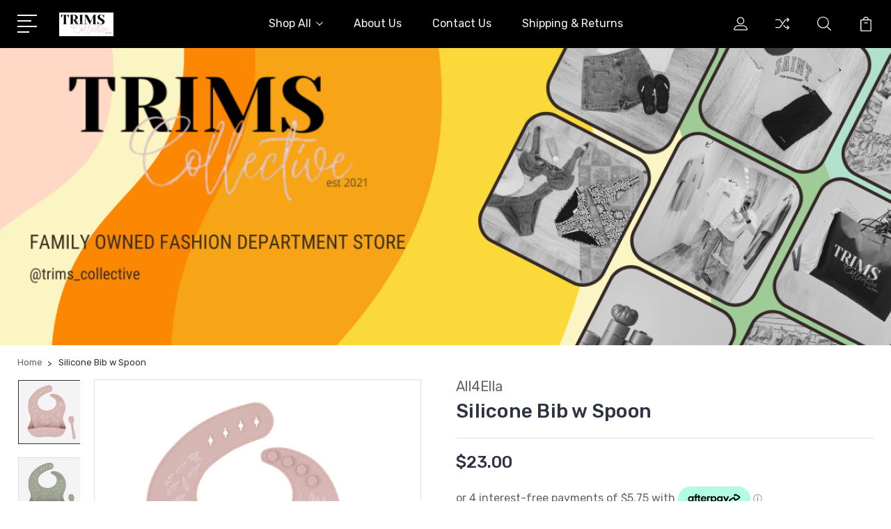

--- FILE ---
content_type: text/html; charset=UTF-8
request_url: https://trimscollective.com.au/silicone-bib-w-spoon-updating/
body_size: 26714
content:
<!DOCTYPE html>
<html class="no-js" lang="en">
    <head>
        <title>Silicone Bib w Spoon - Trims Collective</title>
        <link rel="dns-prefetch preconnect" href="https://cdn11.bigcommerce.com/s-x4s3qdr07f" crossorigin><link rel="dns-prefetch preconnect" href="https://fonts.googleapis.com/" crossorigin><link rel="dns-prefetch preconnect" href="https://fonts.gstatic.com/" crossorigin>
        <meta property="product:price:amount" content="23" /><meta property="product:price:currency" content="AUD" /><meta property="og:url" content="https://trimscollective.com.au/silicone-bib-w-spoon-updating/" /><meta property="og:site_name" content="Trims Collective" /><link rel='canonical' href='https://trimscollective.com.au/silicone-bib-w-spoon-updating/' /><meta name='platform' content='bigcommerce.stencil' /><meta property="og:type" content="product" />
<meta property="og:title" content="Silicone Bib w Spoon" />
<meta property="og:image" content="https://cdn11.bigcommerce.com/s-x4s3qdr07f/products/5713/images/16469/009-046-078-StudioSession_-all4ellamay21_1400x__50460.1705969122.386.513.jpg?c=1" />
<meta property="pinterest:richpins" content="enabled" />
        
         

        <link href="https://cdn11.bigcommerce.com/r-522cb09e4d4c91362a873dfb66596075446f4cb2/img/bc_favicon.ico" rel="shortcut icon">
        <meta name="viewport" content="width=device-width, initial-scale=1, maximum-scale=1">

        <script>
            document.documentElement.className = document.documentElement.className.replace('no-js', 'js');
        </script>

        <script>
            window.lazySizesConfig = window.lazySizesConfig || {};
            window.lazySizesConfig.loadMode = 1;
        </script>
        <script async src="https://cdn11.bigcommerce.com/s-x4s3qdr07f/stencil/3687e1c0-b928-013a-5bc3-2655e9005da0/dist/theme-bundle.head_async.js"></script>

        <link href="https://fonts.googleapis.com/css?family=Rubik:400,400i,300,300i,500,500i,700.700i,900,900i%7CRoboto:400,500,600,700,800,900%7CKarla:400%7CCaveat:400,700&display=swap" rel="stylesheet">
        <link data-stencil-stylesheet href="https://cdn11.bigcommerce.com/s-x4s3qdr07f/stencil/3687e1c0-b928-013a-5bc3-2655e9005da0/css/theme-89ada840-d1a9-013e-67d9-227b0696a291.css" rel="stylesheet">

        <!-- Start Tracking Code for analytics_facebook -->

<script>
!function(f,b,e,v,n,t,s){if(f.fbq)return;n=f.fbq=function(){n.callMethod?n.callMethod.apply(n,arguments):n.queue.push(arguments)};if(!f._fbq)f._fbq=n;n.push=n;n.loaded=!0;n.version='2.0';n.queue=[];t=b.createElement(e);t.async=!0;t.src=v;s=b.getElementsByTagName(e)[0];s.parentNode.insertBefore(t,s)}(window,document,'script','https://connect.facebook.net/en_US/fbevents.js');

fbq('set', 'autoConfig', 'false', '1049901469100150');
fbq('dataProcessingOptions', ['LDU'], 0, 0);
fbq('init', '1049901469100150', {"external_id":"43e4d26d-45e7-4558-98c2-04121b95771e"});
fbq('set', 'agent', 'bigcommerce', '1049901469100150');

function trackEvents() {
    var pathName = window.location.pathname;

    fbq('track', 'PageView', {}, "");

    // Search events start -- only fire if the shopper lands on the /search.php page
    if (pathName.indexOf('/search.php') === 0 && getUrlParameter('search_query')) {
        fbq('track', 'Search', {
            content_type: 'product_group',
            content_ids: [],
            search_string: getUrlParameter('search_query')
        });
    }
    // Search events end

    // Wishlist events start -- only fire if the shopper attempts to add an item to their wishlist
    if (pathName.indexOf('/wishlist.php') === 0 && getUrlParameter('added_product_id')) {
        fbq('track', 'AddToWishlist', {
            content_type: 'product_group',
            content_ids: []
        });
    }
    // Wishlist events end

    // Lead events start -- only fire if the shopper subscribes to newsletter
    if (pathName.indexOf('/subscribe.php') === 0 && getUrlParameter('result') === 'success') {
        fbq('track', 'Lead', {});
    }
    // Lead events end

    // Registration events start -- only fire if the shopper registers an account
    if (pathName.indexOf('/login.php') === 0 && getUrlParameter('action') === 'account_created') {
        fbq('track', 'CompleteRegistration', {}, "");
    }
    // Registration events end

    

    function getUrlParameter(name) {
        var cleanName = name.replace(/[\[]/, '\[').replace(/[\]]/, '\]');
        var regex = new RegExp('[\?&]' + cleanName + '=([^&#]*)');
        var results = regex.exec(window.location.search);
        return results === null ? '' : decodeURIComponent(results[1].replace(/\+/g, ' '));
    }
}

if (window.addEventListener) {
    window.addEventListener("load", trackEvents, false)
}
</script>
<noscript><img height="1" width="1" style="display:none" alt="null" src="https://www.facebook.com/tr?id=1049901469100150&ev=PageView&noscript=1&a=plbigcommerce1.2&eid="/></noscript>

<!-- End Tracking Code for analytics_facebook -->

<!-- Start Tracking Code for analytics_siteverification -->

<meta name="facebook-domain-verification" content="ininsup54mccn11lzeexmkkpx0rems" />

<!-- End Tracking Code for analytics_siteverification -->


<script type="text/javascript" src="https://checkout-sdk.bigcommerce.com/v1/loader.js" defer ></script>
<script src="https://www.google.com/recaptcha/api.js" async defer></script>
<script type="text/javascript">
var BCData = {"product_attributes":{"sku":null,"upc":null,"mpn":null,"gtin":null,"weight":null,"base":false,"image":null,"price":{"with_tax":{"formatted":"$23.00","value":23,"currency":"AUD"},"tax_label":"GST"},"out_of_stock_behavior":"hide_option","out_of_stock_message":"Out of stock","available_modifier_values":[],"available_variant_values":[25424],"in_stock_attributes":[25424],"selected_attributes":[],"stock":null,"instock":true,"stock_message":null,"purchasable":true,"purchasing_message":null,"call_for_price_message":null}};
</script>

<script nonce="">
(function () {
    var xmlHttp = new XMLHttpRequest();

    xmlHttp.open('POST', 'https://bes.gcp.data.bigcommerce.com/nobot');
    xmlHttp.setRequestHeader('Content-Type', 'application/json');
    xmlHttp.send('{"store_id":"1001964643","timezone_offset":"11.0","timestamp":"2026-01-31T22:18:09.94688800Z","visit_id":"fd498d95-d947-4cf5-848d-3014c1525d9a","channel_id":1}');
})();
</script>


        
        
        
        
        
        
        

    </head>
    <body class="type-product">
        <svg data-src="https://cdn11.bigcommerce.com/s-x4s3qdr07f/stencil/3687e1c0-b928-013a-5bc3-2655e9005da0/img/icon-sprite.svg" class="icons-svg-sprite"></svg>
        <header class="header" sticky="true" role="banner">
  <div class="header-main">
  <div class="container">
    <div class="header-inner">
      <div class="header-left">
        <div class="desktop_mobile_menu">
          <a class="control-otherlinks" href="javascript:void(0);" onclick="">
            <span class="otherlinks-line-1"></span>
            <span class="otherlinks-line-2"></span>
            <span class="otherlinks-line-3"></span>
            <span class="otherlinks-line-4"></span>
          </a>
        </div>
        <div class="logo-block">
              <div class="header-logo header-logo--center">
                  <a href="https://trimscollective.com.au/">
            <div class="header-logo-image-container-custom">
                <img class="header-logo-image-custom" src="https://cdn11.bigcommerce.com/s-x4s3qdr07f/images/stencil/150x34/email_signature_1663979511__36292.original.png" alt="Trims Collective" title="Trims Collective">
            </div>
</a>
              </div>
        </div>
      </div>

      <div class="header-center">
        <div class="navigation-menu" data-menu>
            <nav class="navPages">
  <ul class="navPages-list sf-menu" data-speed="0.8">




      <li class="navPages-item">
        <a class="navPages-action needsclick" href="/categories">Shop All <svg><use xlink:href="#icon-chevron-down"></use></svg></a>
        <ul>
            <li class="navPages-item  nav-arrow-roted">
              <!-- SECOND LEVEL STARTS -->

<a class="navPages-action" href="https://trimscollective.com.au/sale/" class="needsclick">
  <span class="nav-arrow"><svg class=""><use xlink:href="#icon-m-right"></use></svg></span>
    Sale
    <svg class="chevron-down"><use xlink:href="#icon-chevron-down"></use></svg>
</a>
<ul class="navlist-sub nav-second-level">
    <li>
        <!-- THIRD LEVEL STARTS -->
        <a class="navPages-action" href="https://trimscollective.com.au/sale/kids-babies/" class="needsclick">
          <span class="nav-arrow"><svg class=""><use xlink:href="#icon-m-right"></use></svg></span>Kids/ Babies</a>
        <!-- THIRD LEVEL STARTS -->
    </li>
    <li>
        <!-- THIRD LEVEL STARTS -->
        <a class="navPages-action" href="https://trimscollective.com.au/sale/mens/" class="needsclick">
          <span class="nav-arrow"><svg class=""><use xlink:href="#icon-m-right"></use></svg></span>Mens</a>
        <!-- THIRD LEVEL STARTS -->
    </li>
    <li>
        <!-- THIRD LEVEL STARTS -->
        <a class="navPages-action" href="https://trimscollective.com.au/sale/womens/" class="needsclick">
          <span class="nav-arrow"><svg class=""><use xlink:href="#icon-m-right"></use></svg></span>Womens</a>
        <!-- THIRD LEVEL STARTS -->
    </li>
</ul>
<!-- SECOND LEVEL ENDS -->
            </li>
            <li class="navPages-item  nav-arrow-roted">
              <!-- SECOND LEVEL STARTS -->
<a class="navPages-action" href="https://trimscollective.com.au/shop-all/">
  <span class="nav-arrow"><svg class=""><use xlink:href="#icon-m-right"></use></svg></span>Shop All</a>
<!-- SECOND LEVEL ENDS -->
            </li>
            <li class="navPages-item  nav-arrow-roted">
              <!-- SECOND LEVEL STARTS -->

<a class="navPages-action" href="https://trimscollective.com.au/brands/" class="needsclick">
  <span class="nav-arrow"><svg class=""><use xlink:href="#icon-m-right"></use></svg></span>
    BRANDS
    <svg class="chevron-down"><use xlink:href="#icon-chevron-down"></use></svg>
</a>
<ul class="navlist-sub nav-second-level">
    <li>
        <!-- THIRD LEVEL STARTS -->
        <a class="navPages-action" href="https://trimscollective.com.au/brands/footwear/" class="needsclick">
          <span class="nav-arrow"><svg class=""><use xlink:href="#icon-m-right"></use></svg></span>
            Footwear <svg class="chevron-down"><use xlink:href="#icon-chevron-down"></use></svg>
        </a>
        <ul class="navlist-sub nav-third-level">
            <li>
              <!-- FOURTH LEVEL STARTS -->
                <a class="navPages-action" href="https://trimscollective.com.au/brands/footwear/baxter-boots/" class="needsclick">Baxter Boots</a>
              <!-- FOURTH LEVEL STARTS -->

            </li>
            <li>
              <!-- FOURTH LEVEL STARTS -->
                <a class="navPages-action" href="https://trimscollective.com.au/brands/footwear/bogs/" class="needsclick">BOGS</a>
              <!-- FOURTH LEVEL STARTS -->

            </li>
            <li>
              <!-- FOURTH LEVEL STARTS -->
                <a class="navPages-action" href="https://trimscollective.com.au/brands/footwear/eos/" class="needsclick">EOS</a>
              <!-- FOURTH LEVEL STARTS -->

            </li>
            <li>
              <!-- FOURTH LEVEL STARTS -->
                <a class="navPages-action" href="https://trimscollective.com.au/brands/footwear/euroflex/" class="needsclick">Euroflex</a>
              <!-- FOURTH LEVEL STARTS -->

            </li>
            <li>
              <!-- FOURTH LEVEL STARTS -->
                <a class="navPages-action" href="https://trimscollective.com.au/brands/footwear/los-cabos/" class="needsclick">Los Cabos</a>
              <!-- FOURTH LEVEL STARTS -->

            </li>
            <li>
              <!-- FOURTH LEVEL STARTS -->
                <a class="navPages-action" href="https://trimscollective.com.au/brands/footwear/tesselli/" class="needsclick">Tesselli</a>
              <!-- FOURTH LEVEL STARTS -->

            </li>
            <li>
              <!-- FOURTH LEVEL STARTS -->
                <a class="navPages-action" href="https://trimscollective.com.au/brands/footwear/cabello/" class="needsclick">Cabello </a>
              <!-- FOURTH LEVEL STARTS -->

            </li>
            <li>
              <!-- FOURTH LEVEL STARTS -->
                <a class="navPages-action" href="https://trimscollective.com.au/brands/footwear/diadora/" class="needsclick">Diadora</a>
              <!-- FOURTH LEVEL STARTS -->

            </li>
            <li>
              <!-- FOURTH LEVEL STARTS -->
                <a class="navPages-action" href="https://trimscollective.com.au/brands/footwear/florshiem/" class="needsclick">Florshiem</a>
              <!-- FOURTH LEVEL STARTS -->

            </li>
            <li>
              <!-- FOURTH LEVEL STARTS -->
                <a class="navPages-action" href="https://trimscollective.com.au/brands/footwear/havaianas/" class="needsclick">Havaianas</a>
              <!-- FOURTH LEVEL STARTS -->

            </li>
            <li>
              <!-- FOURTH LEVEL STARTS -->
                <a class="navPages-action" href="https://trimscollective.com.au/brands/footwear/new-balance/" class="needsclick">New Balance</a>
              <!-- FOURTH LEVEL STARTS -->

            </li>
            <li>
              <!-- FOURTH LEVEL STARTS -->
                <a class="navPages-action" href="https://trimscollective.com.au/brands/footwear/pretty-brave/" class="needsclick">Pretty Brave</a>
              <!-- FOURTH LEVEL STARTS -->

            </li>
            <li>
              <!-- FOURTH LEVEL STARTS -->
                <a class="navPages-action" href="https://trimscollective.com.au/brands/footwear/rollie/" class="needsclick">Rollie</a>
              <!-- FOURTH LEVEL STARTS -->

            </li>
            <li>
              <!-- FOURTH LEVEL STARTS -->
                <a class="navPages-action" href="https://trimscollective.com.au/brands/footwear/skechers/" class="needsclick">Skechers</a>
              <!-- FOURTH LEVEL STARTS -->

            </li>
            <li>
              <!-- FOURTH LEVEL STARTS -->
                <a class="navPages-action" href="https://trimscollective.com.au/brands/footwear/walnut/" class="needsclick">Walnut</a>
              <!-- FOURTH LEVEL STARTS -->

            </li>
        </ul>
        <!-- THIRD LEVEL STARTS -->
    </li>
    <li>
        <!-- THIRD LEVEL STARTS -->
        <a class="navPages-action" href="https://trimscollective.com.au/brands/home---living-and-accessory-brands/" class="needsclick">
          <span class="nav-arrow"><svg class=""><use xlink:href="#icon-m-right"></use></svg></span>
            Home -  Living and Accessory Brands <svg class="chevron-down"><use xlink:href="#icon-chevron-down"></use></svg>
        </a>
        <ul class="navlist-sub nav-third-level">
            <li>
              <!-- FOURTH LEVEL STARTS -->
                <a class="navPages-action" href="https://trimscollective.com.au/brands/home---living-and-accessory-brands/cenzoni-fashions/" class="needsclick">Cenzoni fashions</a>
              <!-- FOURTH LEVEL STARTS -->

            </li>
            <li>
              <!-- FOURTH LEVEL STARTS -->
                <a class="navPages-action" href="https://trimscollective.com.au/brands/home-living-and-accessory-brands/fox-fallow/" class="needsclick">Fox &amp; Fallow</a>
              <!-- FOURTH LEVEL STARTS -->

            </li>
            <li>
              <!-- FOURTH LEVEL STARTS -->
                <a class="navPages-action" href="https://trimscollective.com.au/brands/home---living-and-accessory-brands/glass-on-the-grass/" class="needsclick">Glass on the Grass</a>
              <!-- FOURTH LEVEL STARTS -->

            </li>
            <li>
              <!-- FOURTH LEVEL STARTS -->
                <a class="navPages-action" href="https://trimscollective.com.au/brands/home---living-and-accessory-brands/koala-eco/" class="needsclick">Koala Eco</a>
              <!-- FOURTH LEVEL STARTS -->

            </li>
            <li>
              <!-- FOURTH LEVEL STARTS -->
                <a class="navPages-action" href="https://trimscollective.com.au/brands/home---living-and-accessory-brands/little-wildling-co/" class="needsclick">Little Wildling Co</a>
              <!-- FOURTH LEVEL STARTS -->

            </li>
            <li>
              <!-- FOURTH LEVEL STARTS -->
                <a class="navPages-action" href="https://trimscollective.com.au" class="needsclick">Liv &amp; Milly</a>
              <!-- FOURTH LEVEL STARTS -->

            </li>
            <li>
              <!-- FOURTH LEVEL STARTS -->
                <a class="navPages-action" href="https://trimscollective.com.au/brands/home---living-and-accessory-brands/louve/" class="needsclick">Louve</a>
              <!-- FOURTH LEVEL STARTS -->

            </li>
            <li>
              <!-- FOURTH LEVEL STARTS -->
                <a class="navPages-action" href="https://trimscollective.com.au/brands/home-living-and-accessory-brands/porter-green/" class="needsclick">Porter Green</a>
              <!-- FOURTH LEVEL STARTS -->

            </li>
            <li>
              <!-- FOURTH LEVEL STARTS -->
                <a class="navPages-action" href="https://trimscollective.com.au/brands/home-living-and-accessory-brands/red-hill-candle-co/" class="needsclick">Red Hill Candle Co.</a>
              <!-- FOURTH LEVEL STARTS -->

            </li>
            <li>
              <!-- FOURTH LEVEL STARTS -->
                <a class="navPages-action" href="https://trimscollective.com.au/brands/home---living-and-accessory-brands/smelly-balls/" class="needsclick">Smelly Balls</a>
              <!-- FOURTH LEVEL STARTS -->

            </li>
            <li>
              <!-- FOURTH LEVEL STARTS -->
                <a class="navPages-action" href="https://trimscollective.com.au/brands/home-living-and-accessory-brands/splosh/" class="needsclick">Splosh</a>
              <!-- FOURTH LEVEL STARTS -->

            </li>
            <li>
              <!-- FOURTH LEVEL STARTS -->
                <a class="navPages-action" href="https://trimscollective.com.au/brands/home-living-accessory-brands/ace-of-something/" class="needsclick">Ace of Something</a>
              <!-- FOURTH LEVEL STARTS -->

            </li>
            <li>
              <!-- FOURTH LEVEL STARTS -->
                <a class="navPages-action" href="https://trimscollective.com.au/brands/home-living-accessory-brands/the-eleventh/" class="needsclick">The Eleventh</a>
              <!-- FOURTH LEVEL STARTS -->

            </li>
            <li>
              <!-- FOURTH LEVEL STARTS -->
                <a class="navPages-action" href="https://trimscollective.com.au/brands/home-living-accessory-brands/avenel/" class="needsclick">Avenel</a>
              <!-- FOURTH LEVEL STARTS -->

            </li>
            <li>
              <!-- FOURTH LEVEL STARTS -->
                <a class="navPages-action" href="https://trimscollective.com.au/brands/home-living-accessory-brands/al-ive-body/" class="needsclick">Al.ive Body</a>
              <!-- FOURTH LEVEL STARTS -->

            </li>
            <li>
              <!-- FOURTH LEVEL STARTS -->
                <a class="navPages-action" href="https://trimscollective.com.au/brands/home---living-and-accessory-brands/pool-buoy/" class="needsclick">Pool Buoy</a>
              <!-- FOURTH LEVEL STARTS -->

            </li>
            <li>
              <!-- FOURTH LEVEL STARTS -->
                <a class="navPages-action" href="https://trimscollective.com.au/brands/home-living-accessory-brands/bask/" class="needsclick">Bask</a>
              <!-- FOURTH LEVEL STARTS -->

            </li>
            <li>
              <!-- FOURTH LEVEL STARTS -->
                <a class="navPages-action" href="https://trimscollective.com.au/brands/home-living-accessory-brands/bopo-women/" class="needsclick">Bopo Women</a>
              <!-- FOURTH LEVEL STARTS -->

            </li>
            <li>
              <!-- FOURTH LEVEL STARTS -->
                <a class="navPages-action" href="https://trimscollective.com.au/brands/home-living-accessory-brands/didgeridoonas/" class="needsclick">Didgeridoonas</a>
              <!-- FOURTH LEVEL STARTS -->

            </li>
            <li>
              <!-- FOURTH LEVEL STARTS -->
                <a class="navPages-action" href="https://trimscollective.com.au/brands/home-living-accessory-brands/dope-skin-co/" class="needsclick">Dope Skin Co</a>
              <!-- FOURTH LEVEL STARTS -->

            </li>
            <li>
              <!-- FOURTH LEVEL STARTS -->
                <a class="navPages-action" href="https://trimscollective.com.au/brands/home-living-accessory-brands/dusky-robin/" class="needsclick">Dusky Robin</a>
              <!-- FOURTH LEVEL STARTS -->

            </li>
            <li>
              <!-- FOURTH LEVEL STARTS -->
                <a class="navPages-action" href="https://trimscollective.com.au/brands/home---living-and-accessory-brands/frank-green/" class="needsclick">Frank Green</a>
              <!-- FOURTH LEVEL STARTS -->

            </li>
            <li>
              <!-- FOURTH LEVEL STARTS -->
                <a class="navPages-action" href="https://trimscollective.com.au/brands/home-living-accessory-brands/henk-berg/" class="needsclick">Henk Berg</a>
              <!-- FOURTH LEVEL STARTS -->

            </li>
            <li>
              <!-- FOURTH LEVEL STARTS -->
                <a class="navPages-action" href="https://trimscollective.com.au/brands/home-living-accessory-brands/journey-of-something/" class="needsclick">Journey of Something</a>
              <!-- FOURTH LEVEL STARTS -->

            </li>
            <li>
              <!-- FOURTH LEVEL STARTS -->
                <a class="navPages-action" href="https://trimscollective.com.au/brands/home-living-accessory-brands/liive-vision/" class="needsclick">Liive Vision</a>
              <!-- FOURTH LEVEL STARTS -->

            </li>
            <li>
              <!-- FOURTH LEVEL STARTS -->
                <a class="navPages-action" href="https://trimscollective.com.au/brands/home-living-accessory-brands/love-friday/" class="needsclick">Love Friday</a>
              <!-- FOURTH LEVEL STARTS -->

            </li>
            <li>
              <!-- FOURTH LEVEL STARTS -->
                <a class="navPages-action" href="https://trimscollective.com.au/brands/home-living-accessory-brands/sage-cooper/" class="needsclick">Sage &amp; Cooper</a>
              <!-- FOURTH LEVEL STARTS -->

            </li>
            <li>
              <!-- FOURTH LEVEL STARTS -->
                <a class="navPages-action" href="https://trimscollective.com.au/brands/home-living-accessory-brands/rowdy-crowd/" class="needsclick">Rowdy Crowd</a>
              <!-- FOURTH LEVEL STARTS -->

            </li>
            <li>
              <!-- FOURTH LEVEL STARTS -->
                <a class="navPages-action" href="https://trimscollective.com.au/brands/home-living-accessory-brands/sylk-skin/" class="needsclick">Sylk Skin</a>
              <!-- FOURTH LEVEL STARTS -->

            </li>
            <li>
              <!-- FOURTH LEVEL STARTS -->
                <a class="navPages-action" href="https://trimscollective.com.au/brands/home-living-accessory-brands/the-somewhere-co/" class="needsclick">The Somewhere Co</a>
              <!-- FOURTH LEVEL STARTS -->

            </li>
            <li>
              <!-- FOURTH LEVEL STARTS -->
                <a class="navPages-action" href="https://trimscollective.com.au/brands/home-living-accessory-brands/the-unnamed/" class="needsclick">The Unnamed</a>
              <!-- FOURTH LEVEL STARTS -->

            </li>
            <li>
              <!-- FOURTH LEVEL STARTS -->
                <a class="navPages-action" href="https://trimscollective.com.au/brands/home---living-and-accessory-brands/we-are-feel-good/" class="needsclick">We Are Feel Good</a>
              <!-- FOURTH LEVEL STARTS -->

            </li>
            <li>
              <!-- FOURTH LEVEL STARTS -->
                <a class="navPages-action" href="https://trimscollective.com.au/brands/home-living-accessory-brands/we-might-be-tiny/" class="needsclick">We Might Be Tiny</a>
              <!-- FOURTH LEVEL STARTS -->

            </li>
        </ul>
        <!-- THIRD LEVEL STARTS -->
    </li>
    <li>
        <!-- THIRD LEVEL STARTS -->
        <a class="navPages-action" href="https://trimscollective.com.au/brands/kids-toys/" class="needsclick">
          <span class="nav-arrow"><svg class=""><use xlink:href="#icon-m-right"></use></svg></span>
            Kids Toys <svg class="chevron-down"><use xlink:href="#icon-chevron-down"></use></svg>
        </a>
        <ul class="navlist-sub nav-third-level">
            <li>
              <!-- FOURTH LEVEL STARTS -->
                <a class="navPages-action" href="https://trimscollective.com.au/brands/kids-toys/astrup/" class="needsclick">Astrup</a>
              <!-- FOURTH LEVEL STARTS -->

            </li>
            <li>
              <!-- FOURTH LEVEL STARTS -->
                <a class="navPages-action" href="https://trimscollective.com.au/brands/kids-toys/big-country/" class="needsclick">Big Country</a>
              <!-- FOURTH LEVEL STARTS -->

            </li>
            <li>
              <!-- FOURTH LEVEL STARTS -->
                <a class="navPages-action" href="https://trimscollective.com.au/brands/kids-toys/bling2o/" class="needsclick">Bling2o</a>
              <!-- FOURTH LEVEL STARTS -->

            </li>
            <li>
              <!-- FOURTH LEVEL STARTS -->
                <a class="navPages-action" href="https://trimscollective.com.au/brands/kids-toys/jiggle-giggle/" class="needsclick">Jiggle &amp; Giggle</a>
              <!-- FOURTH LEVEL STARTS -->

            </li>
            <li>
              <!-- FOURTH LEVEL STARTS -->
                <a class="navPages-action" href="https://trimscollective.com.au/brands/kids-toys/john-deere/" class="needsclick">John Deere</a>
              <!-- FOURTH LEVEL STARTS -->

            </li>
            <li>
              <!-- FOURTH LEVEL STARTS -->
                <a class="navPages-action" href="https://trimscollective.com.au/brands/kids-toys/kinderfeets/" class="needsclick">Kinderfeets</a>
              <!-- FOURTH LEVEL STARTS -->

            </li>
            <li>
              <!-- FOURTH LEVEL STARTS -->
                <a class="navPages-action" href="https://trimscollective.com.au/brands/kids-toys/splosh/" class="needsclick">Splosh</a>
              <!-- FOURTH LEVEL STARTS -->

            </li>
            <li>
              <!-- FOURTH LEVEL STARTS -->
                <a class="navPages-action" href="https://trimscollective.com.au/brands/kids-toys/zoggs/" class="needsclick">Zoggs</a>
              <!-- FOURTH LEVEL STARTS -->

            </li>
            <li>
              <!-- FOURTH LEVEL STARTS -->
                <a class="navPages-action" href="https://trimscollective.com.au/brands/kids-toys/zookabee/" class="needsclick">Zookabee</a>
              <!-- FOURTH LEVEL STARTS -->

            </li>
            <li>
              <!-- FOURTH LEVEL STARTS -->
                <a class="navPages-action" href="https://trimscollective.com.au/brands/kids-toys/bonnika/" class="needsclick">Bonnika</a>
              <!-- FOURTH LEVEL STARTS -->

            </li>
            <li>
              <!-- FOURTH LEVEL STARTS -->
                <a class="navPages-action" href="https://trimscollective.com.au/brands/kids-toys/buffalo/" class="needsclick">Buffalo</a>
              <!-- FOURTH LEVEL STARTS -->

            </li>
            <li>
              <!-- FOURTH LEVEL STARTS -->
                <a class="navPages-action" href="https://trimscollective.com.au/brands/kids-toys/djeco/" class="needsclick">Djeco</a>
              <!-- FOURTH LEVEL STARTS -->

            </li>
            <li>
              <!-- FOURTH LEVEL STARTS -->
                <a class="navPages-action" href="https://trimscollective.com.au/brands/kids-toys/galt/" class="needsclick">Galt</a>
              <!-- FOURTH LEVEL STARTS -->

            </li>
            <li>
              <!-- FOURTH LEVEL STARTS -->
                <a class="navPages-action" href="https://trimscollective.com.au/brands/kids-toys/jellystone/" class="needsclick">Jellystone</a>
              <!-- FOURTH LEVEL STARTS -->

            </li>
            <li>
              <!-- FOURTH LEVEL STARTS -->
                <a class="navPages-action" href="https://trimscollective.com.au/brands/kids-toys/le-toy-van/" class="needsclick">Le Toy Van</a>
              <!-- FOURTH LEVEL STARTS -->

            </li>
            <li>
              <!-- FOURTH LEVEL STARTS -->
                <a class="navPages-action" href="https://trimscollective.com.au/brands/kids-toys/little-potion-co/" class="needsclick">Little Potion Co</a>
              <!-- FOURTH LEVEL STARTS -->

            </li>
            <li>
              <!-- FOURTH LEVEL STARTS -->
                <a class="navPages-action" href="https://trimscollective.com.au/brands/kids-toys/make-me-iconic/" class="needsclick">Make Me Iconic</a>
              <!-- FOURTH LEVEL STARTS -->

            </li>
            <li>
              <!-- FOURTH LEVEL STARTS -->
                <a class="navPages-action" href="https://trimscollective.com.au/brands/kids-toys/miniland/" class="needsclick">Miniland</a>
              <!-- FOURTH LEVEL STARTS -->

            </li>
            <li>
              <!-- FOURTH LEVEL STARTS -->
                <a class="navPages-action" href="https://trimscollective.com.au/brands/kids-toys/olliella/" class="needsclick">Olliella</a>
              <!-- FOURTH LEVEL STARTS -->

            </li>
            <li>
              <!-- FOURTH LEVEL STARTS -->
                <a class="navPages-action" href="https://trimscollective.com.au/brands/kids-toys/orbit/" class="needsclick">Orbit</a>
              <!-- FOURTH LEVEL STARTS -->

            </li>
            <li>
              <!-- FOURTH LEVEL STARTS -->
                <a class="navPages-action" href="https://trimscollective.com.au/brands/kids-toys/pool-buoy/" class="needsclick">Pool Buoy</a>
              <!-- FOURTH LEVEL STARTS -->

            </li>
            <li>
              <!-- FOURTH LEVEL STARTS -->
                <a class="navPages-action" href="https://trimscollective.com.au/brands/kids-toys/q-toys/" class="needsclick">Q Toys</a>
              <!-- FOURTH LEVEL STARTS -->

            </li>
            <li>
              <!-- FOURTH LEVEL STARTS -->
                <a class="navPages-action" href="https://trimscollective.com.au/brands/kids-toys/ravensberger/" class="needsclick">Ravensberger</a>
              <!-- FOURTH LEVEL STARTS -->

            </li>
            <li>
              <!-- FOURTH LEVEL STARTS -->
                <a class="navPages-action" href="https://trimscollective.com.au/brands/kids-toys/sassi/" class="needsclick">Sassi</a>
              <!-- FOURTH LEVEL STARTS -->

            </li>
            <li>
              <!-- FOURTH LEVEL STARTS -->
                <a class="navPages-action" href="https://trimscollective.com.au/brands/kids-toys/schleich/" class="needsclick">Schleich</a>
              <!-- FOURTH LEVEL STARTS -->

            </li>
            <li>
              <!-- FOURTH LEVEL STARTS -->
                <a class="navPages-action" href="https://trimscollective.com.au/brands/kids-toys/siku/" class="needsclick">Siku</a>
              <!-- FOURTH LEVEL STARTS -->

            </li>
            <li>
              <!-- FOURTH LEVEL STARTS -->
                <a class="navPages-action" href="https://trimscollective.com.au/brands/kids-toys/sylvanian-families/" class="needsclick">Sylvanian Families</a>
              <!-- FOURTH LEVEL STARTS -->

            </li>
            <li>
              <!-- FOURTH LEVEL STARTS -->
                <a class="navPages-action" href="https://trimscollective.com.au/brands/kids-toys/tenderleaf-toys/" class="needsclick">Tenderleaf Toys</a>
              <!-- FOURTH LEVEL STARTS -->

            </li>
            <li>
              <!-- FOURTH LEVEL STARTS -->
                <a class="navPages-action" href="https://trimscollective.com.au/brands/kids-toys/tiny-harlow/" class="needsclick">Tiny Harlow</a>
              <!-- FOURTH LEVEL STARTS -->

            </li>
            <li>
              <!-- FOURTH LEVEL STARTS -->
                <a class="navPages-action" href="https://trimscollective.com.au/brands/kids-toys/your-wild-books/" class="needsclick">Your Wild Books</a>
              <!-- FOURTH LEVEL STARTS -->

            </li>
        </ul>
        <!-- THIRD LEVEL STARTS -->
    </li>
    <li>
        <!-- THIRD LEVEL STARTS -->
        <a class="navPages-action" href="https://trimscollective.com.au/brands/mens/" class="needsclick">
          <span class="nav-arrow"><svg class=""><use xlink:href="#icon-m-right"></use></svg></span>
            Men&#x27;s <svg class="chevron-down"><use xlink:href="#icon-chevron-down"></use></svg>
        </a>
        <ul class="navlist-sub nav-third-level">
            <li>
              <!-- FOURTH LEVEL STARTS -->
                <a class="navPages-action" href="https://trimscollective.com.au/brands/mens/cambridge/" class="needsclick">Cambridge</a>
              <!-- FOURTH LEVEL STARTS -->

            </li>
            <li>
              <!-- FOURTH LEVEL STARTS -->
                <a class="navPages-action" href="https://trimscollective.com.au/brands/mens/city-club/" class="needsclick">City Club</a>
              <!-- FOURTH LEVEL STARTS -->

            </li>
            <li>
              <!-- FOURTH LEVEL STARTS -->
                <a class="navPages-action" href="https://trimscollective.com.au/brands/mens/daniel-hechter/" class="needsclick">Daniel Hechter</a>
              <!-- FOURTH LEVEL STARTS -->

            </li>
            <li>
              <!-- FOURTH LEVEL STARTS -->
                <a class="navPages-action" href="https://trimscollective.com.au/brands/mens/jet-pilot/" class="needsclick">Jet Pilot</a>
              <!-- FOURTH LEVEL STARTS -->

            </li>
            <li>
              <!-- FOURTH LEVEL STARTS -->
                <a class="navPages-action" href="https://trimscollective.com.au/brands/mens/barney-cools/" class="needsclick">Barney Cools</a>
              <!-- FOURTH LEVEL STARTS -->

            </li>
            <li>
              <!-- FOURTH LEVEL STARTS -->
                <a class="navPages-action" href="https://trimscollective.com.au/brands/mens/zoggs/" class="needsclick">Zoggs</a>
              <!-- FOURTH LEVEL STARTS -->

            </li>
            <li>
              <!-- FOURTH LEVEL STARTS -->
                <a class="navPages-action" href="https://trimscollective.com.au/brands/mens/billabong/" class="needsclick">Billabong</a>
              <!-- FOURTH LEVEL STARTS -->

            </li>
            <li>
              <!-- FOURTH LEVEL STARTS -->
                <a class="navPages-action" href="https://trimscollective.com.au/brands/mens/breakaway/" class="needsclick">Breakaway</a>
              <!-- FOURTH LEVEL STARTS -->

            </li>
            <li>
              <!-- FOURTH LEVEL STARTS -->
                <a class="navPages-action" href="https://trimscollective.com.au/brands/mens/connor/" class="needsclick">Connor</a>
              <!-- FOURTH LEVEL STARTS -->

            </li>
            <li>
              <!-- FOURTH LEVEL STARTS -->
                <a class="navPages-action" href="https://trimscollective.com.au/brands/mens/swandri/" class="needsclick">Swandri</a>
              <!-- FOURTH LEVEL STARTS -->

            </li>
            <li>
              <!-- FOURTH LEVEL STARTS -->
                <a class="navPages-action" href="https://trimscollective.com.au/brands/mens/canterbury/" class="needsclick">Canterbury</a>
              <!-- FOURTH LEVEL STARTS -->

            </li>
            <li>
              <!-- FOURTH LEVEL STARTS -->
                <a class="navPages-action" href="https://trimscollective.com.au/brands/mens/industrie/" class="needsclick">Industrie</a>
              <!-- FOURTH LEVEL STARTS -->

            </li>
            <li>
              <!-- FOURTH LEVEL STARTS -->
                <a class="navPages-action" href="https://trimscollective.com.au/brands/mens/james-harper/" class="needsclick">James Harper</a>
              <!-- FOURTH LEVEL STARTS -->

            </li>
            <li>
              <!-- FOURTH LEVEL STARTS -->
                <a class="navPages-action" href="https://trimscollective.com.au/brands/mens/levi/" class="needsclick">Levi</a>
              <!-- FOURTH LEVEL STARTS -->

            </li>
            <li>
              <!-- FOURTH LEVEL STARTS -->
                <a class="navPages-action" href="https://trimscollective.com.au/brands/mens/otaa/" class="needsclick">OTAA</a>
              <!-- FOURTH LEVEL STARTS -->

            </li>
            <li>
              <!-- FOURTH LEVEL STARTS -->
                <a class="navPages-action" href="https://trimscollective.com.au/brands/mens/rhythm/" class="needsclick">Rhythm</a>
              <!-- FOURTH LEVEL STARTS -->

            </li>
            <li>
              <!-- FOURTH LEVEL STARTS -->
                <a class="navPages-action" href="https://trimscollective.com.au/brands/mens/rip-curl/" class="needsclick">Rip Curl</a>
              <!-- FOURTH LEVEL STARTS -->

            </li>
            <li>
              <!-- FOURTH LEVEL STARTS -->
                <a class="navPages-action" href="https://trimscollective.com.au/brands/mens/silent-theory/" class="needsclick">Silent Theory</a>
              <!-- FOURTH LEVEL STARTS -->

            </li>
            <li>
              <!-- FOURTH LEVEL STARTS -->
                <a class="navPages-action" href="https://trimscollective.com.au/brands/mens/st-goliath/" class="needsclick">St Goliath</a>
              <!-- FOURTH LEVEL STARTS -->

            </li>
            <li>
              <!-- FOURTH LEVEL STARTS -->
                <a class="navPages-action" href="https://trimscollective.com.au/brands/mens/syzmik/" class="needsclick">Syzmik</a>
              <!-- FOURTH LEVEL STARTS -->

            </li>
            <li>
              <!-- FOURTH LEVEL STARTS -->
                <a class="navPages-action" href="https://trimscollective.com.au/brands/mens/the-mad-hueys/" class="needsclick">The Mad Hueys</a>
              <!-- FOURTH LEVEL STARTS -->

            </li>
            <li>
              <!-- FOURTH LEVEL STARTS -->
                <a class="navPages-action" href="https://trimscollective.com.au/brands/mens/unit/" class="needsclick">Unit</a>
              <!-- FOURTH LEVEL STARTS -->

            </li>
        </ul>
        <!-- THIRD LEVEL STARTS -->
    </li>
    <li>
        <!-- THIRD LEVEL STARTS -->
        <a class="navPages-action" href="https://trimscollective.com.au/brands/womens/" class="needsclick">
          <span class="nav-arrow"><svg class=""><use xlink:href="#icon-m-right"></use></svg></span>
            Women&#x27;s <svg class="chevron-down"><use xlink:href="#icon-chevron-down"></use></svg>
        </a>
        <ul class="navlist-sub nav-third-level">
            <li>
              <!-- FOURTH LEVEL STARTS -->
                <a class="navPages-action" href="https://trimscollective.com.au/brands/womens/jetpilot/" class="needsclick">Jetpilot</a>
              <!-- FOURTH LEVEL STARTS -->

            </li>
            <li>
              <!-- FOURTH LEVEL STARTS -->
                <a class="navPages-action" href="https://trimscollective.com.au" class="needsclick">Jorge</a>
              <!-- FOURTH LEVEL STARTS -->

            </li>
            <li>
              <!-- FOURTH LEVEL STARTS -->
                <a class="navPages-action" href="https://trimscollective.com.au" class="needsclick">Outback Jeans</a>
              <!-- FOURTH LEVEL STARTS -->

            </li>
            <li>
              <!-- FOURTH LEVEL STARTS -->
                <a class="navPages-action" href="https://trimscollective.com.au/brands/womens/rhythm/" class="needsclick">Rhythm</a>
              <!-- FOURTH LEVEL STARTS -->

            </li>
            <li>
              <!-- FOURTH LEVEL STARTS -->
                <a class="navPages-action" href="https://trimscollective.com.au" class="needsclick">Swandri</a>
              <!-- FOURTH LEVEL STARTS -->

            </li>
            <li>
              <!-- FOURTH LEVEL STARTS -->
                <a class="navPages-action" href="https://trimscollective.com.au/brands/womens/the-mad-hueys/" class="needsclick">The Mad Hueys</a>
              <!-- FOURTH LEVEL STARTS -->

            </li>
            <li>
              <!-- FOURTH LEVEL STARTS -->
                <a class="navPages-action" href="https://trimscollective.com.au" class="needsclick">Givoni</a>
              <!-- FOURTH LEVEL STARTS -->

            </li>
            <li>
              <!-- FOURTH LEVEL STARTS -->
                <a class="navPages-action" href="https://trimscollective.com.au/brands/womens/a-little-birdie-told-me/" class="needsclick">A Little Birdie Told Me</a>
              <!-- FOURTH LEVEL STARTS -->

            </li>
            <li>
              <!-- FOURTH LEVEL STARTS -->
                <a class="navPages-action" href="https://trimscollective.com.au/brands/womens/abi-joseph/" class="needsclick">Abi &amp; Joseph</a>
              <!-- FOURTH LEVEL STARTS -->

            </li>
            <li>
              <!-- FOURTH LEVEL STARTS -->
                <a class="navPages-action" href="https://trimscollective.com.au/brands/womens/all-about-eve/" class="needsclick">All About Eve</a>
              <!-- FOURTH LEVEL STARTS -->

            </li>
            <li>
              <!-- FOURTH LEVEL STARTS -->
                <a class="navPages-action" href="https://trimscollective.com.au/brands/womens/betty-basics/" class="needsclick">Betty Basics</a>
              <!-- FOURTH LEVEL STARTS -->

            </li>
            <li>
              <!-- FOURTH LEVEL STARTS -->
                <a class="navPages-action" href="https://trimscollective.com.au/brands/womens/billabong/" class="needsclick">Billabong</a>
              <!-- FOURTH LEVEL STARTS -->

            </li>
            <li>
              <!-- FOURTH LEVEL STARTS -->
                <a class="navPages-action" href="https://trimscollective.com.au/brands/womens/corfu/" class="needsclick">Corfu</a>
              <!-- FOURTH LEVEL STARTS -->

            </li>
            <li>
              <!-- FOURTH LEVEL STARTS -->
                <a class="navPages-action" href="https://trimscollective.com.au/brands/womens/chi/" class="needsclick">Chi</a>
              <!-- FOURTH LEVEL STARTS -->

            </li>
            <li>
              <!-- FOURTH LEVEL STARTS -->
                <a class="navPages-action" href="https://trimscollective.com.au/brands/womens/fate-becker/" class="needsclick">Fate + Becker</a>
              <!-- FOURTH LEVEL STARTS -->

            </li>
            <li>
              <!-- FOURTH LEVEL STARTS -->
                <a class="navPages-action" href="https://trimscollective.com.au/brands/womens/paperheart/" class="needsclick">Paperheart</a>
              <!-- FOURTH LEVEL STARTS -->

            </li>
            <li>
              <!-- FOURTH LEVEL STARTS -->
                <a class="navPages-action" href="https://trimscollective.com.au/brands/womens/rip-curl/" class="needsclick">Rip Curl</a>
              <!-- FOURTH LEVEL STARTS -->

            </li>
            <li>
              <!-- FOURTH LEVEL STARTS -->
                <a class="navPages-action" href="https://trimscollective.com.au/brands/womens/running-bare/" class="needsclick">Running Bare</a>
              <!-- FOURTH LEVEL STARTS -->

            </li>
            <li>
              <!-- FOURTH LEVEL STARTS -->
                <a class="navPages-action" href="https://trimscollective.com.au/brands/womens/roxy/" class="needsclick">Roxy</a>
              <!-- FOURTH LEVEL STARTS -->

            </li>
            <li>
              <!-- FOURTH LEVEL STARTS -->
                <a class="navPages-action" href="https://trimscollective.com.au/brands/womens/sass/" class="needsclick">Sass</a>
              <!-- FOURTH LEVEL STARTS -->

            </li>
            <li>
              <!-- FOURTH LEVEL STARTS -->
                <a class="navPages-action" href="https://trimscollective.com.au/brands/womens/silent-theory-womens/" class="needsclick">Silent Theory Womens</a>
              <!-- FOURTH LEVEL STARTS -->

            </li>
            <li>
              <!-- FOURTH LEVEL STARTS -->
                <a class="navPages-action" href="https://trimscollective.com.au/brands/womens/torju/" class="needsclick">Torju</a>
              <!-- FOURTH LEVEL STARTS -->

            </li>
            <li>
              <!-- FOURTH LEVEL STARTS -->
                <a class="navPages-action" href="https://trimscollective.com.au/brands/womens/white-closet/" class="needsclick">White Closet</a>
              <!-- FOURTH LEVEL STARTS -->

            </li>
            <li>
              <!-- FOURTH LEVEL STARTS -->
                <a class="navPages-action" href="https://trimscollective.com.au/brands/womens/zoggs/" class="needsclick">Zoggs</a>
              <!-- FOURTH LEVEL STARTS -->

            </li>
        </ul>
        <!-- THIRD LEVEL STARTS -->
    </li>
    <li>
        <!-- THIRD LEVEL STARTS -->
        <a class="navPages-action" href="https://trimscollective.com.au/boys/" class="needsclick">
          <span class="nav-arrow"><svg class=""><use xlink:href="#icon-m-right"></use></svg></span>
            Boys <svg class="chevron-down"><use xlink:href="#icon-chevron-down"></use></svg>
        </a>
        <ul class="navlist-sub nav-third-level">
            <li>
              <!-- FOURTH LEVEL STARTS -->
                <a class="navPages-action" href="https://trimscollective.com.au/brands/boys/billabong/" class="needsclick">Billabong</a>
              <!-- FOURTH LEVEL STARTS -->

            </li>
            <li>
              <!-- FOURTH LEVEL STARTS -->
                <a class="navPages-action" href="https://trimscollective.com.au/brands/boys/crywolf/" class="needsclick">Crywolf</a>
              <!-- FOURTH LEVEL STARTS -->

            </li>
            <li>
              <!-- FOURTH LEVEL STARTS -->
                <a class="navPages-action" href="https://trimscollective.com.au/brands/boys/swandri/" class="needsclick">Swandri</a>
              <!-- FOURTH LEVEL STARTS -->

            </li>
            <li>
              <!-- FOURTH LEVEL STARTS -->
                <a class="navPages-action" href="https://trimscollective.com.au/brands/boys/zoggs/" class="needsclick">Zoggs</a>
              <!-- FOURTH LEVEL STARTS -->

            </li>
            <li>
              <!-- FOURTH LEVEL STARTS -->
                <a class="navPages-action" href="https://trimscollective.com.au/brands/boys/beadhead-hats/" class="needsclick">Beadhead Hats</a>
              <!-- FOURTH LEVEL STARTS -->

            </li>
            <li>
              <!-- FOURTH LEVEL STARTS -->
                <a class="navPages-action" href="https://trimscollective.com.au/brands/boys/band-of-boys/" class="needsclick">Band of Boys</a>
              <!-- FOURTH LEVEL STARTS -->

            </li>
            <li>
              <!-- FOURTH LEVEL STARTS -->
                <a class="navPages-action" href="https://trimscollective.com.au/brands/boys/indie-kids/" class="needsclick">Indie Kids</a>
              <!-- FOURTH LEVEL STARTS -->

            </li>
            <li>
              <!-- FOURTH LEVEL STARTS -->
                <a class="navPages-action" href="https://trimscollective.com.au/brands/boys/rip-curl/" class="needsclick">Rip Curl</a>
              <!-- FOURTH LEVEL STARTS -->

            </li>
            <li>
              <!-- FOURTH LEVEL STARTS -->
                <a class="navPages-action" href="https://trimscollective.com.au/brands/boys/st-goliath-boys/" class="needsclick">St Goliath Boys</a>
              <!-- FOURTH LEVEL STARTS -->

            </li>
        </ul>
        <!-- THIRD LEVEL STARTS -->
    </li>
    <li>
        <!-- THIRD LEVEL STARTS -->
        <a class="navPages-action" href="https://trimscollective.com.au/girls/" class="needsclick">
          <span class="nav-arrow"><svg class=""><use xlink:href="#icon-m-right"></use></svg></span>
            Girls <svg class="chevron-down"><use xlink:href="#icon-chevron-down"></use></svg>
        </a>
        <ul class="navlist-sub nav-third-level">
            <li>
              <!-- FOURTH LEVEL STARTS -->
                <a class="navPages-action" href="https://trimscollective.com.au/brands/girls/beadhead-hats/" class="needsclick">Beadhead Hats</a>
              <!-- FOURTH LEVEL STARTS -->

            </li>
            <li>
              <!-- FOURTH LEVEL STARTS -->
                <a class="navPages-action" href="https://trimscollective.com.au/brands/girls/crywolf/" class="needsclick">Crywolf</a>
              <!-- FOURTH LEVEL STARTS -->

            </li>
            <li>
              <!-- FOURTH LEVEL STARTS -->
                <a class="navPages-action" href="https://trimscollective.com.au/brands/girls/unit/" class="needsclick">Unit</a>
              <!-- FOURTH LEVEL STARTS -->

            </li>
            <li>
              <!-- FOURTH LEVEL STARTS -->
                <a class="navPages-action" href="https://trimscollective.com.au/brands/girls/zoggs/" class="needsclick">Zoggs</a>
              <!-- FOURTH LEVEL STARTS -->

            </li>
            <li>
              <!-- FOURTH LEVEL STARTS -->
                <a class="navPages-action" href="https://trimscollective.com.au/brands/girls/billabong/" class="needsclick">Billabong</a>
              <!-- FOURTH LEVEL STARTS -->

            </li>
            <li>
              <!-- FOURTH LEVEL STARTS -->
                <a class="navPages-action" href="https://trimscollective.com.au/brands/girls/eve-girl/" class="needsclick">Eve Girl</a>
              <!-- FOURTH LEVEL STARTS -->

            </li>
            <li>
              <!-- FOURTH LEVEL STARTS -->
                <a class="navPages-action" href="https://trimscollective.com.au/brands/girls/glitter-girl/" class="needsclick">Glitter Girl</a>
              <!-- FOURTH LEVEL STARTS -->

            </li>
            <li>
              <!-- FOURTH LEVEL STARTS -->
                <a class="navPages-action" href="https://trimscollective.com.au/brands/girls/goody-gumdrops/" class="needsclick">Goody Gumdrops</a>
              <!-- FOURTH LEVEL STARTS -->

            </li>
            <li>
              <!-- FOURTH LEVEL STARTS -->
                <a class="navPages-action" href="https://trimscollective.com.au/brands/girls/josie-joans/" class="needsclick">Josie Joans</a>
              <!-- FOURTH LEVEL STARTS -->

            </li>
            <li>
              <!-- FOURTH LEVEL STARTS -->
                <a class="navPages-action" href="https://trimscollective.com.au/brands/girls/rip-curl/" class="needsclick">Rip Curl</a>
              <!-- FOURTH LEVEL STARTS -->

            </li>
            <li>
              <!-- FOURTH LEVEL STARTS -->
                <a class="navPages-action" href="https://trimscollective.com.au/brands/girls/roxy/" class="needsclick">Roxy</a>
              <!-- FOURTH LEVEL STARTS -->

            </li>
            <li>
              <!-- FOURTH LEVEL STARTS -->
                <a class="navPages-action" href="https://trimscollective.com.au/brands/girls/running-bare/" class="needsclick">Running Bare</a>
              <!-- FOURTH LEVEL STARTS -->

            </li>
            <li>
              <!-- FOURTH LEVEL STARTS -->
                <a class="navPages-action" href="https://trimscollective.com.au/brands/girls/the-girl-club/" class="needsclick">The Girl Club</a>
              <!-- FOURTH LEVEL STARTS -->

            </li>
        </ul>
        <!-- THIRD LEVEL STARTS -->
    </li>
    <li>
        <!-- THIRD LEVEL STARTS -->
        <a class="navPages-action" href="https://trimscollective.com.au/brands/babies/" class="needsclick">
          <span class="nav-arrow"><svg class=""><use xlink:href="#icon-m-right"></use></svg></span>
            Babies <svg class="chevron-down"><use xlink:href="#icon-chevron-down"></use></svg>
        </a>
        <ul class="navlist-sub nav-third-level">
            <li>
              <!-- FOURTH LEVEL STARTS -->
                <a class="navPages-action" href="https://trimscollective.com.au/brands/babies/all4ella/" class="needsclick">All4Ella</a>
              <!-- FOURTH LEVEL STARTS -->

            </li>
            <li>
              <!-- FOURTH LEVEL STARTS -->
                <a class="navPages-action" href="https://trimscollective.com.au/brands/babies/aster-oak/" class="needsclick">Aster &amp; Oak</a>
              <!-- FOURTH LEVEL STARTS -->

            </li>
            <li>
              <!-- FOURTH LEVEL STARTS -->
                <a class="navPages-action" href="https://trimscollective.com.au/brands/babies/wild-indiana/" class="needsclick">Wild Indiana</a>
              <!-- FOURTH LEVEL STARTS -->

            </li>
            <li>
              <!-- FOURTH LEVEL STARTS -->
                <a class="navPages-action" href="https://trimscollective.com.au/brands/babies/beadead-hats/" class="needsclick">Beadead Hats</a>
              <!-- FOURTH LEVEL STARTS -->

            </li>
            <li>
              <!-- FOURTH LEVEL STARTS -->
                <a class="navPages-action" href="https://trimscollective.com.au/brands/babies/bencer-hazelnut/" class="needsclick">Bencer &amp; Hazelnut</a>
              <!-- FOURTH LEVEL STARTS -->

            </li>
            <li>
              <!-- FOURTH LEVEL STARTS -->
                <a class="navPages-action" href="https://trimscollective.com.au/brands/babies/bibs/" class="needsclick">BIBS</a>
              <!-- FOURTH LEVEL STARTS -->

            </li>
            <li>
              <!-- FOURTH LEVEL STARTS -->
                <a class="navPages-action" href="https://trimscollective.com.au/brands/babies/copper-pearl/" class="needsclick">Copper Pearl</a>
              <!-- FOURTH LEVEL STARTS -->

            </li>
            <li>
              <!-- FOURTH LEVEL STARTS -->
                <a class="navPages-action" href="https://trimscollective.com.au/brands/babies/ergo-pouch/" class="needsclick">Ergo Pouch</a>
              <!-- FOURTH LEVEL STARTS -->

            </li>
            <li>
              <!-- FOURTH LEVEL STARTS -->
                <a class="navPages-action" href="https://trimscollective.com.au/brands/babies/foxx-willow/" class="needsclick">Foxx &amp; Willow</a>
              <!-- FOURTH LEVEL STARTS -->

            </li>
            <li>
              <!-- FOURTH LEVEL STARTS -->
                <a class="navPages-action" href="https://trimscollective.com.au/brands/babies/india-grace/" class="needsclick">India &amp; Grace</a>
              <!-- FOURTH LEVEL STARTS -->

            </li>
            <li>
              <!-- FOURTH LEVEL STARTS -->
                <a class="navPages-action" href="https://trimscollective.com.au/brands/babies/indigo-lellow/" class="needsclick">Indigo &amp; Lellow</a>
              <!-- FOURTH LEVEL STARTS -->

            </li>
            <li>
              <!-- FOURTH LEVEL STARTS -->
                <a class="navPages-action" href="https://trimscollective.com.au/brands/babies/little-fern/" class="needsclick">Little &amp; Fern</a>
              <!-- FOURTH LEVEL STARTS -->

            </li>
            <li>
              <!-- FOURTH LEVEL STARTS -->
                <a class="navPages-action" href="https://trimscollective.com.au/brands/babies/little-mazoes/" class="needsclick">Little Mazoe&#x27;s</a>
              <!-- FOURTH LEVEL STARTS -->

            </li>
            <li>
              <!-- FOURTH LEVEL STARTS -->
                <a class="navPages-action" href="https://trimscollective.com.au/brands/babies/lullaby-baby-skin-care/" class="needsclick">Lullaby Baby Skin Care</a>
              <!-- FOURTH LEVEL STARTS -->

            </li>
            <li>
              <!-- FOURTH LEVEL STARTS -->
                <a class="navPages-action" href="https://trimscollective.com.au/brands/babies/pop-ya-tot/" class="needsclick">Pop Ya Tot</a>
              <!-- FOURTH LEVEL STARTS -->

            </li>
            <li>
              <!-- FOURTH LEVEL STARTS -->
                <a class="navPages-action" href="https://trimscollective.com.au/brands/babies/pretty-brave/" class="needsclick">Pretty Brave</a>
              <!-- FOURTH LEVEL STARTS -->

            </li>
            <li>
              <!-- FOURTH LEVEL STARTS -->
                <a class="navPages-action" href="https://trimscollective.com.au/brands/babies/purebaby/" class="needsclick">Purebaby</a>
              <!-- FOURTH LEVEL STARTS -->

            </li>
            <li>
              <!-- FOURTH LEVEL STARTS -->
                <a class="navPages-action" href="https://trimscollective.com.au/brands/babies/rai-co/" class="needsclick">Rai &amp; Co</a>
              <!-- FOURTH LEVEL STARTS -->

            </li>
            <li>
              <!-- FOURTH LEVEL STARTS -->
                <a class="navPages-action" href="https://trimscollective.com.au/brands/babies/two-darlings/" class="needsclick">Two Darlings</a>
              <!-- FOURTH LEVEL STARTS -->

            </li>
            <li>
              <!-- FOURTH LEVEL STARTS -->
                <a class="navPages-action" href="https://trimscollective.com.au/brands/babies/wilson-frenchy/" class="needsclick">Wilson + Frenchy</a>
              <!-- FOURTH LEVEL STARTS -->

            </li>
            <li>
              <!-- FOURTH LEVEL STARTS -->
                <a class="navPages-action" href="https://trimscollective.com.au/brands/babies/ziggy-lou/" class="needsclick">Ziggy Lou</a>
              <!-- FOURTH LEVEL STARTS -->

            </li>
        </ul>
        <!-- THIRD LEVEL STARTS -->
    </li>
</ul>
<!-- SECOND LEVEL ENDS -->
            </li>
            <li class="navPages-item  nav-arrow-roted">
              <!-- SECOND LEVEL STARTS -->

<a class="navPages-action" href="https://trimscollective.com.au/new/" class="needsclick">
  <span class="nav-arrow"><svg class=""><use xlink:href="#icon-m-right"></use></svg></span>
    New
    <svg class="chevron-down"><use xlink:href="#icon-chevron-down"></use></svg>
</a>
<ul class="navlist-sub nav-second-level">
    <li>
        <!-- THIRD LEVEL STARTS -->
        <a class="navPages-action" href="https://trimscollective.com.au/new/boys/" class="needsclick">
          <span class="nav-arrow"><svg class=""><use xlink:href="#icon-m-right"></use></svg></span>Boys</a>
        <!-- THIRD LEVEL STARTS -->
    </li>
    <li>
        <!-- THIRD LEVEL STARTS -->
        <a class="navPages-action" href="https://trimscollective.com.au/new/girls/" class="needsclick">
          <span class="nav-arrow"><svg class=""><use xlink:href="#icon-m-right"></use></svg></span>Girls</a>
        <!-- THIRD LEVEL STARTS -->
    </li>
    <li>
        <!-- THIRD LEVEL STARTS -->
        <a class="navPages-action" href="https://trimscollective.com.au/mens-1/" class="needsclick">
          <span class="nav-arrow"><svg class=""><use xlink:href="#icon-m-right"></use></svg></span>Men&#x27;s</a>
        <!-- THIRD LEVEL STARTS -->
    </li>
    <li>
        <!-- THIRD LEVEL STARTS -->
        <a class="navPages-action" href="https://trimscollective.com.au/womens-1/" class="needsclick">
          <span class="nav-arrow"><svg class=""><use xlink:href="#icon-m-right"></use></svg></span>Women&#x27;s</a>
        <!-- THIRD LEVEL STARTS -->
    </li>
    <li>
        <!-- THIRD LEVEL STARTS -->
        <a class="navPages-action" href="https://trimscollective.com.au/new/footwear/" class="needsclick">
          <span class="nav-arrow"><svg class=""><use xlink:href="#icon-m-right"></use></svg></span>Footwear</a>
        <!-- THIRD LEVEL STARTS -->
    </li>
</ul>
<!-- SECOND LEVEL ENDS -->
            </li>
            <li class="navPages-item  nav-arrow-roted">
              <!-- SECOND LEVEL STARTS -->

<a class="navPages-action" href="https://trimscollective.com.au/toys-games/" class="needsclick">
  <span class="nav-arrow"><svg class=""><use xlink:href="#icon-m-right"></use></svg></span>
    Toys &amp; Games
    <svg class="chevron-down"><use xlink:href="#icon-chevron-down"></use></svg>
</a>
<ul class="navlist-sub nav-second-level">
    <li>
        <!-- THIRD LEVEL STARTS -->
        <a class="navPages-action" href="https://trimscollective.com.au/toys-games/ages-0-1/" class="needsclick">
          <span class="nav-arrow"><svg class=""><use xlink:href="#icon-m-right"></use></svg></span>Ages 0-1</a>
        <!-- THIRD LEVEL STARTS -->
    </li>
    <li>
        <!-- THIRD LEVEL STARTS -->
        <a class="navPages-action" href="https://trimscollective.com.au/toys-games/ages-1-3/" class="needsclick">
          <span class="nav-arrow"><svg class=""><use xlink:href="#icon-m-right"></use></svg></span>Ages 1-3</a>
        <!-- THIRD LEVEL STARTS -->
    </li>
    <li>
        <!-- THIRD LEVEL STARTS -->
        <a class="navPages-action" href="https://trimscollective.com.au/toys-games/ages-3/" class="needsclick">
          <span class="nav-arrow"><svg class=""><use xlink:href="#icon-m-right"></use></svg></span>
            Ages 3+ <svg class="chevron-down"><use xlink:href="#icon-chevron-down"></use></svg>
        </a>
        <ul class="navlist-sub nav-third-level">
            <li>
              <!-- FOURTH LEVEL STARTS -->
                <a class="navPages-action" href="https://trimscollective.com.au/toys-games/ages-3/john-deere/" class="needsclick">John deere</a>
              <!-- FOURTH LEVEL STARTS -->

            </li>
        </ul>
        <!-- THIRD LEVEL STARTS -->
    </li>
    <li>
        <!-- THIRD LEVEL STARTS -->
        <a class="navPages-action" href="https://trimscollective.com.au/toys-games/big-country/" class="needsclick">
          <span class="nav-arrow"><svg class=""><use xlink:href="#icon-m-right"></use></svg></span>Big Country</a>
        <!-- THIRD LEVEL STARTS -->
    </li>
    <li>
        <!-- THIRD LEVEL STARTS -->
        <a class="navPages-action" href="https://trimscollective.com.au/toys-games/books/" class="needsclick">
          <span class="nav-arrow"><svg class=""><use xlink:href="#icon-m-right"></use></svg></span>Books</a>
        <!-- THIRD LEVEL STARTS -->
    </li>
    <li>
        <!-- THIRD LEVEL STARTS -->
        <a class="navPages-action" href="https://trimscollective.com.au/toys-games/craft/" class="needsclick">
          <span class="nav-arrow"><svg class=""><use xlink:href="#icon-m-right"></use></svg></span>Craft</a>
        <!-- THIRD LEVEL STARTS -->
    </li>
    <li>
        <!-- THIRD LEVEL STARTS -->
        <a class="navPages-action" href="https://trimscollective.com.au/toys-games/dolls-accessories/" class="needsclick">
          <span class="nav-arrow"><svg class=""><use xlink:href="#icon-m-right"></use></svg></span>Dolls &amp; Accessories</a>
        <!-- THIRD LEVEL STARTS -->
    </li>
    <li>
        <!-- THIRD LEVEL STARTS -->
        <a class="navPages-action" href="https://trimscollective.com.au/toys-games/getting-lost/" class="needsclick">
          <span class="nav-arrow"><svg class=""><use xlink:href="#icon-m-right"></use></svg></span>Getting Lost</a>
        <!-- THIRD LEVEL STARTS -->
    </li>
    <li>
        <!-- THIRD LEVEL STARTS -->
        <a class="navPages-action" href="https://trimscollective.com.au/toys-games/little-learners/" class="needsclick">
          <span class="nav-arrow"><svg class=""><use xlink:href="#icon-m-right"></use></svg></span>Little Learners</a>
        <!-- THIRD LEVEL STARTS -->
    </li>
    <li>
        <!-- THIRD LEVEL STARTS -->
        <a class="navPages-action" href="https://trimscollective.com.au/toys-games/o-b-designs/" class="needsclick">
          <span class="nav-arrow"><svg class=""><use xlink:href="#icon-m-right"></use></svg></span>O.B Designs</a>
        <!-- THIRD LEVEL STARTS -->
    </li>
    <li>
        <!-- THIRD LEVEL STARTS -->
        <a class="navPages-action" href="https://trimscollective.com.au/toys-games/outdoor-play/" class="needsclick">
          <span class="nav-arrow"><svg class=""><use xlink:href="#icon-m-right"></use></svg></span>Outdoor Play</a>
        <!-- THIRD LEVEL STARTS -->
    </li>
    <li>
        <!-- THIRD LEVEL STARTS -->
        <a class="navPages-action" href="https://trimscollective.com.au/toys-games/petite-vous/" class="needsclick">
          <span class="nav-arrow"><svg class=""><use xlink:href="#icon-m-right"></use></svg></span>Petite Vous - Soft Toys</a>
        <!-- THIRD LEVEL STARTS -->
    </li>
    <li>
        <!-- THIRD LEVEL STARTS -->
        <a class="navPages-action" href="https://trimscollective.com.au/toys-games/pool-buoy/" class="needsclick">
          <span class="nav-arrow"><svg class=""><use xlink:href="#icon-m-right"></use></svg></span>Pool Buoy</a>
        <!-- THIRD LEVEL STARTS -->
    </li>
    <li>
        <!-- THIRD LEVEL STARTS -->
        <a class="navPages-action" href="https://trimscollective.com.au/toys-games/puzzles/" class="needsclick">
          <span class="nav-arrow"><svg class=""><use xlink:href="#icon-m-right"></use></svg></span>Puzzles &amp; Games</a>
        <!-- THIRD LEVEL STARTS -->
    </li>
    <li>
        <!-- THIRD LEVEL STARTS -->
        <a class="navPages-action" href="https://trimscollective.com.au/toys-games/the-little-potion-co/" class="needsclick">
          <span class="nav-arrow"><svg class=""><use xlink:href="#icon-m-right"></use></svg></span>The Little Potion Co</a>
        <!-- THIRD LEVEL STARTS -->
    </li>
    <li>
        <!-- THIRD LEVEL STARTS -->
        <a class="navPages-action" href="https://trimscollective.com.au/toys-games/wild-dough-co/" class="needsclick">
          <span class="nav-arrow"><svg class=""><use xlink:href="#icon-m-right"></use></svg></span>Wild Dough Co</a>
        <!-- THIRD LEVEL STARTS -->
    </li>
    <li>
        <!-- THIRD LEVEL STARTS -->
        <a class="navPages-action" href="https://trimscollective.com.au/toys-games/wooden-toys/" class="needsclick">
          <span class="nav-arrow"><svg class=""><use xlink:href="#icon-m-right"></use></svg></span>Wooden Toys</a>
        <!-- THIRD LEVEL STARTS -->
    </li>
</ul>
<!-- SECOND LEVEL ENDS -->
            </li>
            <li class="navPages-item  nav-arrow-roted">
              <!-- SECOND LEVEL STARTS -->

<a class="navPages-action" href="https://trimscollective.com.au/workwear/" class="needsclick">
  <span class="nav-arrow"><svg class=""><use xlink:href="#icon-m-right"></use></svg></span>
    Workwear
    <svg class="chevron-down"><use xlink:href="#icon-chevron-down"></use></svg>
</a>
<ul class="navlist-sub nav-second-level">
    <li>
        <!-- THIRD LEVEL STARTS -->
        <a class="navPages-action" href="https://trimscollective.com.au/workwear/r-u-ritemate/" class="needsclick">
          <span class="nav-arrow"><svg class=""><use xlink:href="#icon-m-right"></use></svg></span>R U Ritemate?</a>
        <!-- THIRD LEVEL STARTS -->
    </li>
    <li>
        <!-- THIRD LEVEL STARTS -->
        <a class="navPages-action" href="https://trimscollective.com.au/workwear/socks-belts-sunglasses/" class="needsclick">
          <span class="nav-arrow"><svg class=""><use xlink:href="#icon-m-right"></use></svg></span>Socks, Belts &amp; Sunglasses</a>
        <!-- THIRD LEVEL STARTS -->
    </li>
    <li>
        <!-- THIRD LEVEL STARTS -->
        <a class="navPages-action" href="https://trimscollective.com.au/workwear/work-footwear/" class="needsclick">
          <span class="nav-arrow"><svg class=""><use xlink:href="#icon-m-right"></use></svg></span>Work Footwear</a>
        <!-- THIRD LEVEL STARTS -->
    </li>
    <li>
        <!-- THIRD LEVEL STARTS -->
        <a class="navPages-action" href="https://trimscollective.com.au/workwear/work-jumpers/" class="needsclick">
          <span class="nav-arrow"><svg class=""><use xlink:href="#icon-m-right"></use></svg></span>Work Jumpers</a>
        <!-- THIRD LEVEL STARTS -->
    </li>
    <li>
        <!-- THIRD LEVEL STARTS -->
        <a class="navPages-action" href="https://trimscollective.com.au/workwear/work-pants/" class="needsclick">
          <span class="nav-arrow"><svg class=""><use xlink:href="#icon-m-right"></use></svg></span>Work Pants</a>
        <!-- THIRD LEVEL STARTS -->
    </li>
    <li>
        <!-- THIRD LEVEL STARTS -->
        <a class="navPages-action" href="https://trimscollective.com.au/workwear/work-shirts/" class="needsclick">
          <span class="nav-arrow"><svg class=""><use xlink:href="#icon-m-right"></use></svg></span>Work Shirts</a>
        <!-- THIRD LEVEL STARTS -->
    </li>
    <li>
        <!-- THIRD LEVEL STARTS -->
        <a class="navPages-action" href="https://trimscollective.com.au/workwear/work-shorts/" class="needsclick">
          <span class="nav-arrow"><svg class=""><use xlink:href="#icon-m-right"></use></svg></span>Work Shorts</a>
        <!-- THIRD LEVEL STARTS -->
    </li>
</ul>
<!-- SECOND LEVEL ENDS -->
            </li>
            <li class="navPages-item  nav-arrow-roted">
              <!-- SECOND LEVEL STARTS -->

<a class="navPages-action" href="https://trimscollective.com.au/mens/" class="needsclick">
  <span class="nav-arrow"><svg class=""><use xlink:href="#icon-m-right"></use></svg></span>
    Men&#x27;s
    <svg class="chevron-down"><use xlink:href="#icon-chevron-down"></use></svg>
</a>
<ul class="navlist-sub nav-second-level">
    <li>
        <!-- THIRD LEVEL STARTS -->
        <a class="navPages-action" href="https://trimscollective.com.au/mens/activewear/" class="needsclick">
          <span class="nav-arrow"><svg class=""><use xlink:href="#icon-m-right"></use></svg></span>Activewear</a>
        <!-- THIRD LEVEL STARTS -->
    </li>
    <li>
        <!-- THIRD LEVEL STARTS -->
        <a class="navPages-action" href="https://trimscollective.com.au/mens/coats-cardigans-jackets/" class="needsclick">
          <span class="nav-arrow"><svg class=""><use xlink:href="#icon-m-right"></use></svg></span>Coats, Cardigans &amp; Jackets</a>
        <!-- THIRD LEVEL STARTS -->
    </li>
    <li>
        <!-- THIRD LEVEL STARTS -->
        <a class="navPages-action" href="https://trimscollective.com.au/mens/jeans/" class="needsclick">
          <span class="nav-arrow"><svg class=""><use xlink:href="#icon-m-right"></use></svg></span>Jeans</a>
        <!-- THIRD LEVEL STARTS -->
    </li>
    <li>
        <!-- THIRD LEVEL STARTS -->
        <a class="navPages-action" href="https://trimscollective.com.au/jumpers-hoodies/" class="needsclick">
          <span class="nav-arrow"><svg class=""><use xlink:href="#icon-m-right"></use></svg></span>Jumpers &amp; Hoodies</a>
        <!-- THIRD LEVEL STARTS -->
    </li>
    <li>
        <!-- THIRD LEVEL STARTS -->
        <a class="navPages-action" href="https://trimscollective.com.au/mens/pants/" class="needsclick">
          <span class="nav-arrow"><svg class=""><use xlink:href="#icon-m-right"></use></svg></span>Pants</a>
        <!-- THIRD LEVEL STARTS -->
    </li>
    <li>
        <!-- THIRD LEVEL STARTS -->
        <a class="navPages-action" href="https://trimscollective.com.au/mens/shirts/" class="needsclick">
          <span class="nav-arrow"><svg class=""><use xlink:href="#icon-m-right"></use></svg></span>Shirts</a>
        <!-- THIRD LEVEL STARTS -->
    </li>
    <li>
        <!-- THIRD LEVEL STARTS -->
        <a class="navPages-action" href="https://trimscollective.com.au/mens/shorts/" class="needsclick">
          <span class="nav-arrow"><svg class=""><use xlink:href="#icon-m-right"></use></svg></span>Shorts</a>
        <!-- THIRD LEVEL STARTS -->
    </li>
    <li>
        <!-- THIRD LEVEL STARTS -->
        <a class="navPages-action" href="https://trimscollective.com.au/swimwear/" class="needsclick">
          <span class="nav-arrow"><svg class=""><use xlink:href="#icon-m-right"></use></svg></span>Swimwear</a>
        <!-- THIRD LEVEL STARTS -->
    </li>
    <li>
        <!-- THIRD LEVEL STARTS -->
        <a class="navPages-action" href="https://trimscollective.com.au/mens/tees/" class="needsclick">
          <span class="nav-arrow"><svg class=""><use xlink:href="#icon-m-right"></use></svg></span>Tees</a>
        <!-- THIRD LEVEL STARTS -->
    </li>
    <li>
        <!-- THIRD LEVEL STARTS -->
        <a class="navPages-action" href="https://trimscollective.com.au/mens/ties-pocket-hanks-cuff-links-tie-bars/" class="needsclick">
          <span class="nav-arrow"><svg class=""><use xlink:href="#icon-m-right"></use></svg></span>Ties, Pocket Hanks, Cuff links &amp; Tie Bars</a>
        <!-- THIRD LEVEL STARTS -->
    </li>
    <li>
        <!-- THIRD LEVEL STARTS -->
        <a class="navPages-action" href="https://trimscollective.com.au/mens/track-pants/" class="needsclick">
          <span class="nav-arrow"><svg class=""><use xlink:href="#icon-m-right"></use></svg></span>Track pants</a>
        <!-- THIRD LEVEL STARTS -->
    </li>
    <li>
        <!-- THIRD LEVEL STARTS -->
        <a class="navPages-action" href="https://trimscollective.com.au/mens/underwear/" class="needsclick">
          <span class="nav-arrow"><svg class=""><use xlink:href="#icon-m-right"></use></svg></span>Underwear</a>
        <!-- THIRD LEVEL STARTS -->
    </li>
</ul>
<!-- SECOND LEVEL ENDS -->
            </li>
            <li class="navPages-item  nav-arrow-roted">
              <!-- SECOND LEVEL STARTS -->

<a class="navPages-action" href="https://trimscollective.com.au/womens/" class="needsclick">
  <span class="nav-arrow"><svg class=""><use xlink:href="#icon-m-right"></use></svg></span>
    Women&#x27;s
    <svg class="chevron-down"><use xlink:href="#icon-chevron-down"></use></svg>
</a>
<ul class="navlist-sub nav-second-level">
    <li>
        <!-- THIRD LEVEL STARTS -->
        <a class="navPages-action" href="https://trimscollective.com.au/womens/accessories/" class="needsclick">
          <span class="nav-arrow"><svg class=""><use xlink:href="#icon-m-right"></use></svg></span>Accessories</a>
        <!-- THIRD LEVEL STARTS -->
    </li>
    <li>
        <!-- THIRD LEVEL STARTS -->
        <a class="navPages-action" href="https://trimscollective.com.au/womens/activewear/" class="needsclick">
          <span class="nav-arrow"><svg class=""><use xlink:href="#icon-m-right"></use></svg></span>Activewear</a>
        <!-- THIRD LEVEL STARTS -->
    </li>
    <li>
        <!-- THIRD LEVEL STARTS -->
        <a class="navPages-action" href="https://trimscollective.com.au/womens/coats-jackets/" class="needsclick">
          <span class="nav-arrow"><svg class=""><use xlink:href="#icon-m-right"></use></svg></span>
            Coats &amp; Jackets <svg class="chevron-down"><use xlink:href="#icon-chevron-down"></use></svg>
        </a>
        <ul class="navlist-sub nav-third-level">
            <li>
              <!-- FOURTH LEVEL STARTS -->
                <a class="navPages-action" href="https://trimscollective.com.au/womens/coats-jackets/pilbara/" class="needsclick">Pilbara</a>
              <!-- FOURTH LEVEL STARTS -->

            </li>
        </ul>
        <!-- THIRD LEVEL STARTS -->
    </li>
    <li>
        <!-- THIRD LEVEL STARTS -->
        <a class="navPages-action" href="https://trimscollective.com.au/womens/dress/" class="needsclick">
          <span class="nav-arrow"><svg class=""><use xlink:href="#icon-m-right"></use></svg></span>Dress</a>
        <!-- THIRD LEVEL STARTS -->
    </li>
    <li>
        <!-- THIRD LEVEL STARTS -->
        <a class="navPages-action" href="https://trimscollective.com.au/womens/green-hip-workwear/" class="needsclick">
          <span class="nav-arrow"><svg class=""><use xlink:href="#icon-m-right"></use></svg></span>Green Hip Workwear</a>
        <!-- THIRD LEVEL STARTS -->
    </li>
    <li>
        <!-- THIRD LEVEL STARTS -->
        <a class="navPages-action" href="https://trimscollective.com.au/womens/jeans/" class="needsclick">
          <span class="nav-arrow"><svg class=""><use xlink:href="#icon-m-right"></use></svg></span>Jeans</a>
        <!-- THIRD LEVEL STARTS -->
    </li>
    <li>
        <!-- THIRD LEVEL STARTS -->
        <a class="navPages-action" href="https://trimscollective.com.au/womens/jumpers-hoodies/" class="needsclick">
          <span class="nav-arrow"><svg class=""><use xlink:href="#icon-m-right"></use></svg></span>Jumpers &amp; Hoodies</a>
        <!-- THIRD LEVEL STARTS -->
    </li>
    <li>
        <!-- THIRD LEVEL STARTS -->
        <a class="navPages-action" href="https://trimscollective.com.au/womens/knitwear/" class="needsclick">
          <span class="nav-arrow"><svg class=""><use xlink:href="#icon-m-right"></use></svg></span>Knitwear</a>
        <!-- THIRD LEVEL STARTS -->
    </li>
    <li>
        <!-- THIRD LEVEL STARTS -->
        <a class="navPages-action" href="https://trimscollective.com.au/womens/pants/" class="needsclick">
          <span class="nav-arrow"><svg class=""><use xlink:href="#icon-m-right"></use></svg></span>Pants</a>
        <!-- THIRD LEVEL STARTS -->
    </li>
    <li>
        <!-- THIRD LEVEL STARTS -->
        <a class="navPages-action" href="https://trimscollective.com.au/womens/playsuit-jumpsuits/" class="needsclick">
          <span class="nav-arrow"><svg class=""><use xlink:href="#icon-m-right"></use></svg></span>Playsuit &amp; Jumpsuits</a>
        <!-- THIRD LEVEL STARTS -->
    </li>
    <li>
        <!-- THIRD LEVEL STARTS -->
        <a class="navPages-action" href="https://trimscollective.com.au/womens/shirt/" class="needsclick">
          <span class="nav-arrow"><svg class=""><use xlink:href="#icon-m-right"></use></svg></span>Shirt</a>
        <!-- THIRD LEVEL STARTS -->
    </li>
    <li>
        <!-- THIRD LEVEL STARTS -->
        <a class="navPages-action" href="https://trimscollective.com.au/womens/shorts/" class="needsclick">
          <span class="nav-arrow"><svg class=""><use xlink:href="#icon-m-right"></use></svg></span>Shorts</a>
        <!-- THIRD LEVEL STARTS -->
    </li>
    <li>
        <!-- THIRD LEVEL STARTS -->
        <a class="navPages-action" href="https://trimscollective.com.au/womens/skirts/" class="needsclick">
          <span class="nav-arrow"><svg class=""><use xlink:href="#icon-m-right"></use></svg></span>Skirts</a>
        <!-- THIRD LEVEL STARTS -->
    </li>
    <li>
        <!-- THIRD LEVEL STARTS -->
        <a class="navPages-action" href="https://trimscollective.com.au/womens/sleepwear/" class="needsclick">
          <span class="nav-arrow"><svg class=""><use xlink:href="#icon-m-right"></use></svg></span>Sleepwear</a>
        <!-- THIRD LEVEL STARTS -->
    </li>
    <li>
        <!-- THIRD LEVEL STARTS -->
        <a class="navPages-action" href="https://trimscollective.com.au/swimwear-1/" class="needsclick">
          <span class="nav-arrow"><svg class=""><use xlink:href="#icon-m-right"></use></svg></span>Swimwear</a>
        <!-- THIRD LEVEL STARTS -->
    </li>
    <li>
        <!-- THIRD LEVEL STARTS -->
        <a class="navPages-action" href="https://trimscollective.com.au/womens/tees-tanks/" class="needsclick">
          <span class="nav-arrow"><svg class=""><use xlink:href="#icon-m-right"></use></svg></span>Tees &amp; Tanks</a>
        <!-- THIRD LEVEL STARTS -->
    </li>
    <li>
        <!-- THIRD LEVEL STARTS -->
        <a class="navPages-action" href="https://trimscollective.com.au/womens/trackpants/" class="needsclick">
          <span class="nav-arrow"><svg class=""><use xlink:href="#icon-m-right"></use></svg></span>Trackpants</a>
        <!-- THIRD LEVEL STARTS -->
    </li>
    <li>
        <!-- THIRD LEVEL STARTS -->
        <a class="navPages-action" href="https://trimscollective.com.au/womens/underwear-socks/" class="needsclick">
          <span class="nav-arrow"><svg class=""><use xlink:href="#icon-m-right"></use></svg></span>Underwear &amp; Socks</a>
        <!-- THIRD LEVEL STARTS -->
    </li>
</ul>
<!-- SECOND LEVEL ENDS -->
            </li>
            <li class="navPages-item  nav-arrow-roted">
              <!-- SECOND LEVEL STARTS -->

<a class="navPages-action" href="https://trimscollective.com.au/boys-1/" class="needsclick">
  <span class="nav-arrow"><svg class=""><use xlink:href="#icon-m-right"></use></svg></span>
    Boys
    <svg class="chevron-down"><use xlink:href="#icon-chevron-down"></use></svg>
</a>
<ul class="navlist-sub nav-second-level">
    <li>
        <!-- THIRD LEVEL STARTS -->
        <a class="navPages-action" href="https://trimscollective.com.au/kids/boys/boys-3-7/" class="needsclick">
          <span class="nav-arrow"><svg class=""><use xlink:href="#icon-m-right"></use></svg></span>
            Boys 3-7 <svg class="chevron-down"><use xlink:href="#icon-chevron-down"></use></svg>
        </a>
        <ul class="navlist-sub nav-third-level">
            <li>
              <!-- FOURTH LEVEL STARTS -->
                <a class="navPages-action" href="https://trimscollective.com.au/kids/boys/boys-3-7/coats-cardigans-jackets/" class="needsclick">Coats, Cardigans &amp; Jackets</a>
              <!-- FOURTH LEVEL STARTS -->

            </li>
            <li>
              <!-- FOURTH LEVEL STARTS -->
                <a class="navPages-action" href="https://trimscollective.com.au/kids/boys/boys-3-7/jumpers-hoodies/" class="needsclick">Jumpers &amp; Hoodies</a>
              <!-- FOURTH LEVEL STARTS -->

            </li>
            <li>
              <!-- FOURTH LEVEL STARTS -->
                <a class="navPages-action" href="https://trimscollective.com.au/kids/boys/boys-3-7/shirts/" class="needsclick">Shirts</a>
              <!-- FOURTH LEVEL STARTS -->

            </li>
            <li>
              <!-- FOURTH LEVEL STARTS -->
                <a class="navPages-action" href="https://trimscollective.com.au/kids/boys/boys-3-7/shorts/" class="needsclick">Shorts</a>
              <!-- FOURTH LEVEL STARTS -->

            </li>
            <li>
              <!-- FOURTH LEVEL STARTS -->
                <a class="navPages-action" href="https://trimscollective.com.au/kids/boys/boys-3-7/sleepwear/" class="needsclick">Sleepwear</a>
              <!-- FOURTH LEVEL STARTS -->

            </li>
            <li>
              <!-- FOURTH LEVEL STARTS -->
                <a class="navPages-action" href="https://trimscollective.com.au/kids/boys/boys-3-7/socks-underwear/" class="needsclick">Socks &amp; Underwear</a>
              <!-- FOURTH LEVEL STARTS -->

            </li>
            <li>
              <!-- FOURTH LEVEL STARTS -->
                <a class="navPages-action" href="https://trimscollective.com.au/kids/boys/boys-3-7/swimwear/" class="needsclick">Swimwear</a>
              <!-- FOURTH LEVEL STARTS -->

            </li>
            <li>
              <!-- FOURTH LEVEL STARTS -->
                <a class="navPages-action" href="https://trimscollective.com.au/kids/boys/boys-3-7/tees/" class="needsclick">Tees</a>
              <!-- FOURTH LEVEL STARTS -->

            </li>
            <li>
              <!-- FOURTH LEVEL STARTS -->
                <a class="navPages-action" href="https://trimscollective.com.au/kids/boys/boys-3-7/trackpants/" class="needsclick">Trackpants</a>
              <!-- FOURTH LEVEL STARTS -->

            </li>
        </ul>
        <!-- THIRD LEVEL STARTS -->
    </li>
    <li>
        <!-- THIRD LEVEL STARTS -->
        <a class="navPages-action" href="https://trimscollective.com.au/kids/boys/boys-8-16/" class="needsclick">
          <span class="nav-arrow"><svg class=""><use xlink:href="#icon-m-right"></use></svg></span>
            Boys 8-16 <svg class="chevron-down"><use xlink:href="#icon-chevron-down"></use></svg>
        </a>
        <ul class="navlist-sub nav-third-level">
            <li>
              <!-- FOURTH LEVEL STARTS -->
                <a class="navPages-action" href="https://trimscollective.com.au/kids/boys/boys-8-16/jumpers-hoodies/" class="needsclick">Jumpers &amp; Hoodies</a>
              <!-- FOURTH LEVEL STARTS -->

            </li>
            <li>
              <!-- FOURTH LEVEL STARTS -->
                <a class="navPages-action" href="https://trimscollective.com.au/kids/boys/boys-8-16/shirts/" class="needsclick">Shirts</a>
              <!-- FOURTH LEVEL STARTS -->

            </li>
            <li>
              <!-- FOURTH LEVEL STARTS -->
                <a class="navPages-action" href="https://trimscollective.com.au/kids/boys/boys-8-16/shorts/" class="needsclick">Shorts</a>
              <!-- FOURTH LEVEL STARTS -->

            </li>
            <li>
              <!-- FOURTH LEVEL STARTS -->
                <a class="navPages-action" href="https://trimscollective.com.au/kids/boys/boys-8-16/swimwear/" class="needsclick">Swimwear</a>
              <!-- FOURTH LEVEL STARTS -->

            </li>
            <li>
              <!-- FOURTH LEVEL STARTS -->
                <a class="navPages-action" href="https://trimscollective.com.au/kids/boys/boys-8-16/tees/" class="needsclick">Tees</a>
              <!-- FOURTH LEVEL STARTS -->

            </li>
            <li>
              <!-- FOURTH LEVEL STARTS -->
                <a class="navPages-action" href="https://trimscollective.com.au/kids/boys/boys-8-16/track-pants/" class="needsclick">Track pants</a>
              <!-- FOURTH LEVEL STARTS -->

            </li>
            <li>
              <!-- FOURTH LEVEL STARTS -->
                <a class="navPages-action" href="https://trimscollective.com.au/kids/boys/boys-8-16/underwear/" class="needsclick">Underwear</a>
              <!-- FOURTH LEVEL STARTS -->

            </li>
        </ul>
        <!-- THIRD LEVEL STARTS -->
    </li>
</ul>
<!-- SECOND LEVEL ENDS -->
            </li>
            <li class="navPages-item  nav-arrow-roted">
              <!-- SECOND LEVEL STARTS -->

<a class="navPages-action" href="https://trimscollective.com.au/girls-1/" class="needsclick">
  <span class="nav-arrow"><svg class=""><use xlink:href="#icon-m-right"></use></svg></span>
    Girls
    <svg class="chevron-down"><use xlink:href="#icon-chevron-down"></use></svg>
</a>
<ul class="navlist-sub nav-second-level">
    <li>
        <!-- THIRD LEVEL STARTS -->
        <a class="navPages-action" href="https://trimscollective.com.au/kids/girls/girls-3-7/" class="needsclick">
          <span class="nav-arrow"><svg class=""><use xlink:href="#icon-m-right"></use></svg></span>
            Girls 3-7 <svg class="chevron-down"><use xlink:href="#icon-chevron-down"></use></svg>
        </a>
        <ul class="navlist-sub nav-third-level">
            <li>
              <!-- FOURTH LEVEL STARTS -->
                <a class="navPages-action" href="https://trimscollective.com.au/coats-cardigans-jackets/" class="needsclick">Coats, Cardigans &amp; Jackets</a>
              <!-- FOURTH LEVEL STARTS -->

            </li>
            <li>
              <!-- FOURTH LEVEL STARTS -->
                <a class="navPages-action" href="https://trimscollective.com.au/kids/girls/girls-3-7/denim/" class="needsclick">Denim</a>
              <!-- FOURTH LEVEL STARTS -->

            </li>
            <li>
              <!-- FOURTH LEVEL STARTS -->
                <a class="navPages-action" href="https://trimscollective.com.au/kids/girls/girls-3-7/dresses/" class="needsclick">Dresses</a>
              <!-- FOURTH LEVEL STARTS -->

            </li>
            <li>
              <!-- FOURTH LEVEL STARTS -->
                <a class="navPages-action" href="https://trimscollective.com.au/kids/girls/girls-3-7/hair-accessories/" class="needsclick">Hair Accessories</a>
              <!-- FOURTH LEVEL STARTS -->

            </li>
            <li>
              <!-- FOURTH LEVEL STARTS -->
                <a class="navPages-action" href="https://trimscollective.com.au/kids/girls/girls-3-7/jumpers-hoodies/" class="needsclick">Jumpers &amp; Hoodies</a>
              <!-- FOURTH LEVEL STARTS -->

            </li>
            <li>
              <!-- FOURTH LEVEL STARTS -->
                <a class="navPages-action" href="https://trimscollective.com.au/pants-leggings/" class="needsclick">Pants &amp; Leggings</a>
              <!-- FOURTH LEVEL STARTS -->

            </li>
            <li>
              <!-- FOURTH LEVEL STARTS -->
                <a class="navPages-action" href="https://trimscollective.com.au/kids/girls/girls-3-7/playsuits/" class="needsclick">Playsuits</a>
              <!-- FOURTH LEVEL STARTS -->

            </li>
            <li>
              <!-- FOURTH LEVEL STARTS -->
                <a class="navPages-action" href="https://trimscollective.com.au/kids/girls/girls-3-7/shorts/" class="needsclick">Shorts</a>
              <!-- FOURTH LEVEL STARTS -->

            </li>
            <li>
              <!-- FOURTH LEVEL STARTS -->
                <a class="navPages-action" href="https://trimscollective.com.au/kids/girls/girls-3-7/skirts/" class="needsclick">Skirts</a>
              <!-- FOURTH LEVEL STARTS -->

            </li>
            <li>
              <!-- FOURTH LEVEL STARTS -->
                <a class="navPages-action" href="https://trimscollective.com.au/kids/girls/girls-3-7/sleepwear/" class="needsclick">Sleepwear</a>
              <!-- FOURTH LEVEL STARTS -->

            </li>
            <li>
              <!-- FOURTH LEVEL STARTS -->
                <a class="navPages-action" href="https://trimscollective.com.au/kids/girls/girls-3-7/swimwear/" class="needsclick">Swimwear</a>
              <!-- FOURTH LEVEL STARTS -->

            </li>
            <li>
              <!-- FOURTH LEVEL STARTS -->
                <a class="navPages-action" href="https://trimscollective.com.au/kids/girls/girls-3-7/tees-tanks/" class="needsclick">Tees &amp; Tanks</a>
              <!-- FOURTH LEVEL STARTS -->

            </li>
            <li>
              <!-- FOURTH LEVEL STARTS -->
                <a class="navPages-action" href="https://trimscollective.com.au/underwear/" class="needsclick">Underwear</a>
              <!-- FOURTH LEVEL STARTS -->

            </li>
        </ul>
        <!-- THIRD LEVEL STARTS -->
    </li>
    <li>
        <!-- THIRD LEVEL STARTS -->
        <a class="navPages-action" href="https://trimscollective.com.au/kids/girls/girls-8-16/" class="needsclick">
          <span class="nav-arrow"><svg class=""><use xlink:href="#icon-m-right"></use></svg></span>
            Girls 8 - 16 <svg class="chevron-down"><use xlink:href="#icon-chevron-down"></use></svg>
        </a>
        <ul class="navlist-sub nav-third-level">
            <li>
              <!-- FOURTH LEVEL STARTS -->
                <a class="navPages-action" href="https://trimscollective.com.au/kids/girls/girls-8-16/accessories/" class="needsclick">Accessories</a>
              <!-- FOURTH LEVEL STARTS -->

            </li>
            <li>
              <!-- FOURTH LEVEL STARTS -->
                <a class="navPages-action" href="https://trimscollective.com.au/kids/girls/girls-8-16/activewear/" class="needsclick">Activewear</a>
              <!-- FOURTH LEVEL STARTS -->

            </li>
            <li>
              <!-- FOURTH LEVEL STARTS -->
                <a class="navPages-action" href="https://trimscollective.com.au/kids/girls/girls-8-16/coats-cardigans-jackets/" class="needsclick">Coats, Cardigans &amp; Jackets</a>
              <!-- FOURTH LEVEL STARTS -->

            </li>
            <li>
              <!-- FOURTH LEVEL STARTS -->
                <a class="navPages-action" href="https://trimscollective.com.au/kids/girls/girls-8-16/denim/" class="needsclick">Denim</a>
              <!-- FOURTH LEVEL STARTS -->

            </li>
            <li>
              <!-- FOURTH LEVEL STARTS -->
                <a class="navPages-action" href="https://trimscollective.com.au/kids/girls/girls-8-16/dresses/" class="needsclick">Dresses</a>
              <!-- FOURTH LEVEL STARTS -->

            </li>
            <li>
              <!-- FOURTH LEVEL STARTS -->
                <a class="navPages-action" href="https://trimscollective.com.au/jumpers-hoodies-1/" class="needsclick">Jumpers &amp; Hoodies</a>
              <!-- FOURTH LEVEL STARTS -->

            </li>
            <li>
              <!-- FOURTH LEVEL STARTS -->
                <a class="navPages-action" href="https://trimscollective.com.au/kids/girls/girls-8-16/pants/" class="needsclick">Pants</a>
              <!-- FOURTH LEVEL STARTS -->

            </li>
            <li>
              <!-- FOURTH LEVEL STARTS -->
                <a class="navPages-action" href="https://trimscollective.com.au/kids/girls/girls-8-16/shorts/" class="needsclick">Shorts</a>
              <!-- FOURTH LEVEL STARTS -->

            </li>
            <li>
              <!-- FOURTH LEVEL STARTS -->
                <a class="navPages-action" href="https://trimscollective.com.au/kids/girls/girls-8-16/skirts-playsuits/" class="needsclick">Skirts &amp; Playsuits</a>
              <!-- FOURTH LEVEL STARTS -->

            </li>
            <li>
              <!-- FOURTH LEVEL STARTS -->
                <a class="navPages-action" href="https://trimscollective.com.au/kids/girls/girls-8-16/swimwear/" class="needsclick">Swimwear</a>
              <!-- FOURTH LEVEL STARTS -->

            </li>
            <li>
              <!-- FOURTH LEVEL STARTS -->
                <a class="navPages-action" href="https://trimscollective.com.au/kids/girls/girls-8-16/tees-tanks/" class="needsclick">Tees &amp; Tanks</a>
              <!-- FOURTH LEVEL STARTS -->

            </li>
            <li>
              <!-- FOURTH LEVEL STARTS -->
                <a class="navPages-action" href="https://trimscollective.com.au/kids/girls/girls-8-16/underwear/" class="needsclick">Underwear</a>
              <!-- FOURTH LEVEL STARTS -->

            </li>
        </ul>
        <!-- THIRD LEVEL STARTS -->
    </li>
</ul>
<!-- SECOND LEVEL ENDS -->
            </li>
            <li class="navPages-item  nav-arrow-roted">
              <!-- SECOND LEVEL STARTS -->

<a class="navPages-action" href="https://trimscollective.com.au/kitchen/" class="needsclick">
  <span class="nav-arrow"><svg class=""><use xlink:href="#icon-m-right"></use></svg></span>
    Baby
    <svg class="chevron-down"><use xlink:href="#icon-chevron-down"></use></svg>
</a>
<ul class="navlist-sub nav-second-level">
    <li>
        <!-- THIRD LEVEL STARTS -->
        <a class="navPages-action" href="https://trimscollective.com.au/baby/beanies/" class="needsclick">
          <span class="nav-arrow"><svg class=""><use xlink:href="#icon-m-right"></use></svg></span>Beanies, Mittens &amp; Socks</a>
        <!-- THIRD LEVEL STARTS -->
    </li>
    <li>
        <!-- THIRD LEVEL STARTS -->
        <a class="navPages-action" href="https://trimscollective.com.au/baby/bedding/" class="needsclick">
          <span class="nav-arrow"><svg class=""><use xlink:href="#icon-m-right"></use></svg></span>
            Bedding <svg class="chevron-down"><use xlink:href="#icon-chevron-down"></use></svg>
        </a>
        <ul class="navlist-sub nav-third-level">
            <li>
              <!-- FOURTH LEVEL STARTS -->
                <a class="navPages-action" href="https://trimscollective.com.au/baby/bedding/blankets/" class="needsclick">Blankets</a>
              <!-- FOURTH LEVEL STARTS -->

            </li>
            <li>
              <!-- FOURTH LEVEL STARTS -->
                <a class="navPages-action" href="https://trimscollective.com.au/baby/bedding/quilts/" class="needsclick">Quilts</a>
              <!-- FOURTH LEVEL STARTS -->

            </li>
            <li>
              <!-- FOURTH LEVEL STARTS -->
                <a class="navPages-action" href="https://trimscollective.com.au/baby/bedding/sheets/" class="needsclick">Sheets</a>
              <!-- FOURTH LEVEL STARTS -->

            </li>
        </ul>
        <!-- THIRD LEVEL STARTS -->
    </li>
    <li>
        <!-- THIRD LEVEL STARTS -->
        <a class="navPages-action" href="https://trimscollective.com.au/baby/bottoms/" class="needsclick">
          <span class="nav-arrow"><svg class=""><use xlink:href="#icon-m-right"></use></svg></span>Bottoms</a>
        <!-- THIRD LEVEL STARTS -->
    </li>
    <li>
        <!-- THIRD LEVEL STARTS -->
        <a class="navPages-action" href="https://trimscollective.com.au/baby/creams-bathing-supplies/" class="needsclick">
          <span class="nav-arrow"><svg class=""><use xlink:href="#icon-m-right"></use></svg></span>Creams  &amp; Bathing Supplies</a>
        <!-- THIRD LEVEL STARTS -->
    </li>
    <li>
        <!-- THIRD LEVEL STARTS -->
        <a class="navPages-action" href="https://trimscollective.com.au/baby/dresses/" class="needsclick">
          <span class="nav-arrow"><svg class=""><use xlink:href="#icon-m-right"></use></svg></span>Dresses</a>
        <!-- THIRD LEVEL STARTS -->
    </li>
    <li>
        <!-- THIRD LEVEL STARTS -->
        <a class="navPages-action" href="https://trimscollective.com.au/baby/feeding/" class="needsclick">
          <span class="nav-arrow"><svg class=""><use xlink:href="#icon-m-right"></use></svg></span>Feeding &amp; Teething</a>
        <!-- THIRD LEVEL STARTS -->
    </li>
    <li>
        <!-- THIRD LEVEL STARTS -->
        <a class="navPages-action" href="https://trimscollective.com.au/baby/footwear/" class="needsclick">
          <span class="nav-arrow"><svg class=""><use xlink:href="#icon-m-right"></use></svg></span>Footwear</a>
        <!-- THIRD LEVEL STARTS -->
    </li>
    <li>
        <!-- THIRD LEVEL STARTS -->
        <a class="navPages-action" href="https://trimscollective.com.au/baby/headbands-bows/" class="needsclick">
          <span class="nav-arrow"><svg class=""><use xlink:href="#icon-m-right"></use></svg></span>Headbands &amp; Bows</a>
        <!-- THIRD LEVEL STARTS -->
    </li>
    <li>
        <!-- THIRD LEVEL STARTS -->
        <a class="navPages-action" href="https://trimscollective.com.au/baby/jumpers-/" class="needsclick">
          <span class="nav-arrow"><svg class=""><use xlink:href="#icon-m-right"></use></svg></span>Jumpers</a>
        <!-- THIRD LEVEL STARTS -->
    </li>
    <li>
        <!-- THIRD LEVEL STARTS -->
        <a class="navPages-action" href="https://trimscollective.com.au/baby/knitwear/" class="needsclick">
          <span class="nav-arrow"><svg class=""><use xlink:href="#icon-m-right"></use></svg></span>Knitwear</a>
        <!-- THIRD LEVEL STARTS -->
    </li>
    <li>
        <!-- THIRD LEVEL STARTS -->
        <a class="navPages-action" href="https://trimscollective.com.au/baby/rompers/" class="needsclick">
          <span class="nav-arrow"><svg class=""><use xlink:href="#icon-m-right"></use></svg></span>Rompers &amp; Bodysuits</a>
        <!-- THIRD LEVEL STARTS -->
    </li>
    <li>
        <!-- THIRD LEVEL STARTS -->
        <a class="navPages-action" href="https://trimscollective.com.au/baby/sleepwear/" class="needsclick">
          <span class="nav-arrow"><svg class=""><use xlink:href="#icon-m-right"></use></svg></span>Sleepwear</a>
        <!-- THIRD LEVEL STARTS -->
    </li>
    <li>
        <!-- THIRD LEVEL STARTS -->
        <a class="navPages-action" href="https://trimscollective.com.au/baby/swaddles/" class="needsclick">
          <span class="nav-arrow"><svg class=""><use xlink:href="#icon-m-right"></use></svg></span>Swaddles</a>
        <!-- THIRD LEVEL STARTS -->
    </li>
    <li>
        <!-- THIRD LEVEL STARTS -->
        <a class="navPages-action" href="https://trimscollective.com.au/baby/swimwear/" class="needsclick">
          <span class="nav-arrow"><svg class=""><use xlink:href="#icon-m-right"></use></svg></span>Swimwear</a>
        <!-- THIRD LEVEL STARTS -->
    </li>
    <li>
        <!-- THIRD LEVEL STARTS -->
        <a class="navPages-action" href="https://trimscollective.com.au/baby/tops/" class="needsclick">
          <span class="nav-arrow"><svg class=""><use xlink:href="#icon-m-right"></use></svg></span>
            Tops <svg class="chevron-down"><use xlink:href="#icon-chevron-down"></use></svg>
        </a>
        <ul class="navlist-sub nav-third-level">
            <li>
              <!-- FOURTH LEVEL STARTS -->
                <a class="navPages-action" href="https://trimscollective.com.au/baby/tops/jumpers/" class="needsclick">Jumpers</a>
              <!-- FOURTH LEVEL STARTS -->

            </li>
            <li>
              <!-- FOURTH LEVEL STARTS -->
                <a class="navPages-action" href="https://trimscollective.com.au/baby/tops/knits/" class="needsclick">Knits</a>
              <!-- FOURTH LEVEL STARTS -->

            </li>
            <li>
              <!-- FOURTH LEVEL STARTS -->
                <a class="navPages-action" href="https://trimscollective.com.au/baby/tops/tees/" class="needsclick">Tees</a>
              <!-- FOURTH LEVEL STARTS -->

            </li>
        </ul>
        <!-- THIRD LEVEL STARTS -->
    </li>
</ul>
<!-- SECOND LEVEL ENDS -->
            </li>
            <li class="navPages-item  nav-arrow-roted">
              <!-- SECOND LEVEL STARTS -->

<a class="navPages-action" href="https://trimscollective.com.au/home-living/" class="needsclick">
  <span class="nav-arrow"><svg class=""><use xlink:href="#icon-m-right"></use></svg></span>
    Home &amp; Living
    <svg class="chevron-down"><use xlink:href="#icon-chevron-down"></use></svg>
</a>
<ul class="navlist-sub nav-second-level">
    <li>
        <!-- THIRD LEVEL STARTS -->
        <a class="navPages-action" href="https://trimscollective.com.au/home-living/al-ive-range/" class="needsclick">
          <span class="nav-arrow"><svg class=""><use xlink:href="#icon-m-right"></use></svg></span>Al.ive range</a>
        <!-- THIRD LEVEL STARTS -->
    </li>
    <li>
        <!-- THIRD LEVEL STARTS -->
        <a class="navPages-action" href="https://trimscollective.com.au" class="needsclick">
          <span class="nav-arrow"><svg class=""><use xlink:href="#icon-m-right"></use></svg></span>Bath Salts &amp; Beauty Products</a>
        <!-- THIRD LEVEL STARTS -->
    </li>
    <li>
        <!-- THIRD LEVEL STARTS -->
        <a class="navPages-action" href="https://trimscollective.com.au" class="needsclick">
          <span class="nav-arrow"><svg class=""><use xlink:href="#icon-m-right"></use></svg></span>Easter Collection</a>
        <!-- THIRD LEVEL STARTS -->
    </li>
    <li>
        <!-- THIRD LEVEL STARTS -->
        <a class="navPages-action" href="https://trimscollective.com.au" class="needsclick">
          <span class="nav-arrow"><svg class=""><use xlink:href="#icon-m-right"></use></svg></span>Pool Toys</a>
        <!-- THIRD LEVEL STARTS -->
    </li>
    <li>
        <!-- THIRD LEVEL STARTS -->
        <a class="navPages-action" href="https://trimscollective.com.au" class="needsclick">
          <span class="nav-arrow"><svg class=""><use xlink:href="#icon-m-right"></use></svg></span>Teas</a>
        <!-- THIRD LEVEL STARTS -->
    </li>
    <li>
        <!-- THIRD LEVEL STARTS -->
        <a class="navPages-action" href="https://trimscollective.com.au/home-living/bags-picnic-rugs/" class="needsclick">
          <span class="nav-arrow"><svg class=""><use xlink:href="#icon-m-right"></use></svg></span>Cooler Bags &amp; Picnic Rugs</a>
        <!-- THIRD LEVEL STARTS -->
    </li>
    <li>
        <!-- THIRD LEVEL STARTS -->
        <a class="navPages-action" href="https://trimscollective.com.au/home-living/dried-flowers/" class="needsclick">
          <span class="nav-arrow"><svg class=""><use xlink:href="#icon-m-right"></use></svg></span>Dried Flowers</a>
        <!-- THIRD LEVEL STARTS -->
    </li>
    <li>
        <!-- THIRD LEVEL STARTS -->
        <a class="navPages-action" href="https://trimscollective.com.au/home-living/glass-on-the-grass/" class="needsclick">
          <span class="nav-arrow"><svg class=""><use xlink:href="#icon-m-right"></use></svg></span>Glass on the Grass</a>
        <!-- THIRD LEVEL STARTS -->
    </li>
    <li>
        <!-- THIRD LEVEL STARTS -->
        <a class="navPages-action" href="https://trimscollective.com.au/home-living/koala-eco/" class="needsclick">
          <span class="nav-arrow"><svg class=""><use xlink:href="#icon-m-right"></use></svg></span>Koala Eco</a>
        <!-- THIRD LEVEL STARTS -->
    </li>
    <li>
        <!-- THIRD LEVEL STARTS -->
        <a class="navPages-action" href="https://trimscollective.com.au/made-by-fressko-1/" class="needsclick">
          <span class="nav-arrow"><svg class=""><use xlink:href="#icon-m-right"></use></svg></span>made by Fressko</a>
        <!-- THIRD LEVEL STARTS -->
    </li>
    <li>
        <!-- THIRD LEVEL STARTS -->
        <a class="navPages-action" href="https://trimscollective.com.au/home-living/oils-perfumes/" class="needsclick">
          <span class="nav-arrow"><svg class=""><use xlink:href="#icon-m-right"></use></svg></span>Candles Oils and Perfumes</a>
        <!-- THIRD LEVEL STARTS -->
    </li>
    <li>
        <!-- THIRD LEVEL STARTS -->
        <a class="navPages-action" href="https://trimscollective.com.au/home-living/stationary/" class="needsclick">
          <span class="nav-arrow"><svg class=""><use xlink:href="#icon-m-right"></use></svg></span>Stationary </a>
        <!-- THIRD LEVEL STARTS -->
    </li>
</ul>
<!-- SECOND LEVEL ENDS -->
            </li>
            <li class="navPages-item  nav-arrow-roted">
              <!-- SECOND LEVEL STARTS -->

<a class="navPages-action" href="https://trimscollective.com.au/utility/" class="needsclick">
  <span class="nav-arrow"><svg class=""><use xlink:href="#icon-m-right"></use></svg></span>
    Footwear
    <svg class="chevron-down"><use xlink:href="#icon-chevron-down"></use></svg>
</a>
<ul class="navlist-sub nav-second-level">
    <li>
        <!-- THIRD LEVEL STARTS -->
        <a class="navPages-action" href="https://trimscollective.com.au/babies/" class="needsclick">
          <span class="nav-arrow"><svg class=""><use xlink:href="#icon-m-right"></use></svg></span>Babies</a>
        <!-- THIRD LEVEL STARTS -->
    </li>
    <li>
        <!-- THIRD LEVEL STARTS -->
        <a class="navPages-action" href="https://trimscollective.com.au/footwear/bogs/" class="needsclick">
          <span class="nav-arrow"><svg class=""><use xlink:href="#icon-m-right"></use></svg></span>BOGS</a>
        <!-- THIRD LEVEL STARTS -->
    </li>
    <li>
        <!-- THIRD LEVEL STARTS -->
        <a class="navPages-action" href="https://trimscollective.com.au/kids-1/" class="needsclick">
          <span class="nav-arrow"><svg class=""><use xlink:href="#icon-m-right"></use></svg></span>Kids</a>
        <!-- THIRD LEVEL STARTS -->
    </li>
    <li>
        <!-- THIRD LEVEL STARTS -->
        <a class="navPages-action" href="https://trimscollective.com.au/footwear/mens/" class="needsclick">
          <span class="nav-arrow"><svg class=""><use xlink:href="#icon-m-right"></use></svg></span>Men&#x27;s</a>
        <!-- THIRD LEVEL STARTS -->
    </li>
    <li>
        <!-- THIRD LEVEL STARTS -->
        <a class="navPages-action" href="https://trimscollective.com.au/footwear/womens/" class="needsclick">
          <span class="nav-arrow"><svg class=""><use xlink:href="#icon-m-right"></use></svg></span>Women&#x27;s</a>
        <!-- THIRD LEVEL STARTS -->
    </li>
</ul>
<!-- SECOND LEVEL ENDS -->
            </li>
            <li class="navPages-item  nav-arrow-roted">
              <!-- SECOND LEVEL STARTS -->

<a class="navPages-action" href="https://trimscollective.com.au/accessories/" class="needsclick">
  <span class="nav-arrow"><svg class=""><use xlink:href="#icon-m-right"></use></svg></span>
    Accessories
    <svg class="chevron-down"><use xlink:href="#icon-chevron-down"></use></svg>
</a>
<ul class="navlist-sub nav-second-level">
    <li>
        <!-- THIRD LEVEL STARTS -->
        <a class="navPages-action" href="https://trimscollective.com.au/accessories/backpacks/" class="needsclick">
          <span class="nav-arrow"><svg class=""><use xlink:href="#icon-m-right"></use></svg></span>Backpacks</a>
        <!-- THIRD LEVEL STARTS -->
    </li>
    <li>
        <!-- THIRD LEVEL STARTS -->
        <a class="navPages-action" href="https://trimscollective.com.au/accessories/bags-wallets/" class="needsclick">
          <span class="nav-arrow"><svg class=""><use xlink:href="#icon-m-right"></use></svg></span>Bags &amp; Wallets</a>
        <!-- THIRD LEVEL STARTS -->
    </li>
    <li>
        <!-- THIRD LEVEL STARTS -->
        <a class="navPages-action" href="https://trimscollective.com.au/accessories/scarves/" class="needsclick">
          <span class="nav-arrow"><svg class=""><use xlink:href="#icon-m-right"></use></svg></span>Scarves</a>
        <!-- THIRD LEVEL STARTS -->
    </li>
    <li>
        <!-- THIRD LEVEL STARTS -->
        <a class="navPages-action" href="https://trimscollective.com.au/accessories/beach-towels/" class="needsclick">
          <span class="nav-arrow"><svg class=""><use xlink:href="#icon-m-right"></use></svg></span>Beach Towels</a>
        <!-- THIRD LEVEL STARTS -->
    </li>
    <li>
        <!-- THIRD LEVEL STARTS -->
        <a class="navPages-action" href="https://trimscollective.com.au/accessories/belts/" class="needsclick">
          <span class="nav-arrow"><svg class=""><use xlink:href="#icon-m-right"></use></svg></span>Belts</a>
        <!-- THIRD LEVEL STARTS -->
    </li>
    <li>
        <!-- THIRD LEVEL STARTS -->
        <a class="navPages-action" href="https://trimscollective.com.au/accessories/caps-hats/" class="needsclick">
          <span class="nav-arrow"><svg class=""><use xlink:href="#icon-m-right"></use></svg></span>Caps &amp; Hats</a>
        <!-- THIRD LEVEL STARTS -->
    </li>
    <li>
        <!-- THIRD LEVEL STARTS -->
        <a class="navPages-action" href="https://trimscollective.com.au/accessories/face-masks/" class="needsclick">
          <span class="nav-arrow"><svg class=""><use xlink:href="#icon-m-right"></use></svg></span>Face Masks</a>
        <!-- THIRD LEVEL STARTS -->
    </li>
    <li>
        <!-- THIRD LEVEL STARTS -->
        <a class="navPages-action" href="https://trimscollective.com.au/accessories/hair-accessories/" class="needsclick">
          <span class="nav-arrow"><svg class=""><use xlink:href="#icon-m-right"></use></svg></span>Hair Accessories</a>
        <!-- THIRD LEVEL STARTS -->
    </li>
    <li>
        <!-- THIRD LEVEL STARTS -->
        <a class="navPages-action" href="https://trimscollective.com.au/jewellery/" class="needsclick">
          <span class="nav-arrow"><svg class=""><use xlink:href="#icon-m-right"></use></svg></span>Jewellery</a>
        <!-- THIRD LEVEL STARTS -->
    </li>
    <li>
        <!-- THIRD LEVEL STARTS -->
        <a class="navPages-action" href="https://trimscollective.com.au/accessories/sunglasses/" class="needsclick">
          <span class="nav-arrow"><svg class=""><use xlink:href="#icon-m-right"></use></svg></span>Sunglasses</a>
        <!-- THIRD LEVEL STARTS -->
    </li>
</ul>
<!-- SECOND LEVEL ENDS -->
            </li>
        </ul>
      </li>
           <li class="navPages-item navPages-item-page ">
             <!-- SECOND LEVEL STARTS -->
<a class="navPages-action" href="https://trimscollective.com.au/about-us/">
  <span class="nav-arrow"><svg class=""><use xlink:href="#icon-m-right"></use></svg></span>About Us</a>
<!-- SECOND LEVEL ENDS -->
           </li>
           <li class="navPages-item navPages-item-page ">
             <!-- SECOND LEVEL STARTS -->
<a class="navPages-action" href="https://trimscollective.com.au/contact-us/">
  <span class="nav-arrow"><svg class=""><use xlink:href="#icon-m-right"></use></svg></span>Contact Us</a>
<!-- SECOND LEVEL ENDS -->
           </li>
           <li class="navPages-item navPages-item-page last-menu-item">
             <!-- SECOND LEVEL STARTS -->
<a class="navPages-action" href="https://trimscollective.com.au/shipping-returns/">
  <span class="nav-arrow"><svg class=""><use xlink:href="#icon-m-right"></use></svg></span>Shipping &amp; Returns</a>
<!-- SECOND LEVEL ENDS -->
           </li>
  </ul>
</nav>
        </div>
      </div>

      <div class="header-right">
          <nav class="navUser">
    <ul class="navUser-section navUser-section--alt account-section sf-menu">
      <li class="navUser-item navUser-item--account">
    <a class="navUser-action needsclick" href="/account.php">
      <svg><use xlink:href="#icon-user"></use></svg>
      <!-- <span>Account</span> -->
    </a>
    <ul class="navUser-section-sub section-sub-right">
        <li class="navUser-item">
          <a class="navUser-action needsclick" href="/login.php">
            <svg><use xlink:href="#icon-signout"></use></svg><span>Sign in</span>
          </a>
        </li>
        <li class="navUser-item">
          <a class="navUser-action needsclick" href="/login.php?action=create_account">
            <svg><use xlink:href="#icon-register"></use></svg><span>Register</span>
          </a>
        </li>
          <li class="navUser-item">
              <a class="navUser-action needsclick" href="/giftcertificates.php">
              <svg><use xlink:href="#icon-gift-certificate"></use></svg><span>Gift Certificates</span>
              </a>
          </li>
        <li class="navUser-item navUser-item-wishlist">
            <a class="navUser-action needsclick" href="/wishlist.php">
              <svg><use xlink:href="#icon-wishlist"></use></svg><span>wishlist</span>
            </a>
        </li>


    </ul>
</li>

      <li class="navUser-item navUser-item-compare">
          <a class="navUser-action navUser-item--compare needsclick" title="Compare" href="/compare" data-compare-nav>
            <svg><use xlink:href="#icon-compare"></use></svg>
            <span class="countPill countPill--positive"></span>
          </a>
      </li>

      <li class="navUser-item navUser-search">
          <a class="navUser-action navUser-action--quickSearch" href="javascript:void(0);" data-search="quickSearch" aria-controls="quickSearch" aria-expanded="false"><svg class="search-icon"><use xlink:href="#icon-search"></use></svg> <svg class="search-close"><use xlink:href="#icon-close"></use></svg></a>
      </li>


      <li class="navUser-item navUser-item--cart">
          <a  class="navUser-action"
              data-cart-preview
              data-dropdown="cart-preview-dropdown"
              data-options="align:right"
              href="/cart.php">
              <span class="navUser-item-cartLabel">
                <svg><use xlink:href="#icon-cart"></use></svg>
              </span> <span class="countPill cart-quantity"></span>
          </a>
          <div class="dropdown-menu" id="cart-preview-dropdown" data-dropdown-content aria-hidden="true"></div>
      </li>
    </ul>

</nav>

<div class="dropdown dropdown--quickSearch" id="quickSearch" aria-hidden="true" tabindex="-1" data-prevent-quick-search-close>
    <form class="form" action="/search.php"  id="headerQuickSearchForm">
    <fieldset class="form-fieldset">
        <div class="form-field">
            <label class="is-srOnly" for="search_query">Search</label>
            <input class="form-input" data-search-quick name="search_query" id="search_query" data-error-message="Search field cannot be empty." placeholder="Search the store" autocomplete="off">
            <span class="search-icon-main" onclick="document.getElementById('headerQuickSearchForm').submit();"><svg class="search-icon"><use xlink:href="#icon-search"></use></svg></span>
        </div>
    </fieldset>
</form>
<section class="quickSearchResults" data-bind="html: results"></section>
</div>

<div id="headerSidebar" class="header-side-bar">
<div class="header-side-bar-inn">
  <div class="close">
    <a class="close-icon" href="javascript:void(0);"><svg><use xlink:href="#icon-close"></use></svg></a>
  </div>
  <div class="category headerSidebar-block">
    <h5 class="sidebarBlock-heading">Categories</h5>
    <ul class="navList navList-treeview">
            <li class="navPages-item">
              <!-- SECOND LEVEL STARTS -->

<a class="navPages-action" href="https://trimscollective.com.au/sale/" class="needsclick">
  <span class="nav-arrow"><svg class=""><use xlink:href="#icon-m-right"></use></svg></span>
    Sale
    <svg class="chevron-down"><use xlink:href="#icon-chevron-down"></use></svg>
</a>
<ul class="navlist-sub nav-second-level">
    <li>
        <!-- THIRD LEVEL STARTS -->
        <a class="navPages-action" href="https://trimscollective.com.au/sale/kids-babies/" class="needsclick">
          <span class="nav-arrow"><svg class=""><use xlink:href="#icon-m-right"></use></svg></span>Kids/ Babies</a>
        <!-- THIRD LEVEL STARTS -->
    </li>
    <li>
        <!-- THIRD LEVEL STARTS -->
        <a class="navPages-action" href="https://trimscollective.com.au/sale/mens/" class="needsclick">
          <span class="nav-arrow"><svg class=""><use xlink:href="#icon-m-right"></use></svg></span>Mens</a>
        <!-- THIRD LEVEL STARTS -->
    </li>
    <li>
        <!-- THIRD LEVEL STARTS -->
        <a class="navPages-action" href="https://trimscollective.com.au/sale/womens/" class="needsclick">
          <span class="nav-arrow"><svg class=""><use xlink:href="#icon-m-right"></use></svg></span>Womens</a>
        <!-- THIRD LEVEL STARTS -->
    </li>
</ul>
<!-- SECOND LEVEL ENDS -->
            </li>
            <li class="navPages-item">
              <!-- SECOND LEVEL STARTS -->
<a class="navPages-action" href="https://trimscollective.com.au/shop-all/">
  <span class="nav-arrow"><svg class=""><use xlink:href="#icon-m-right"></use></svg></span>Shop All</a>
<!-- SECOND LEVEL ENDS -->
            </li>
            <li class="navPages-item">
              <!-- SECOND LEVEL STARTS -->

<a class="navPages-action" href="https://trimscollective.com.au/brands/" class="needsclick">
  <span class="nav-arrow"><svg class=""><use xlink:href="#icon-m-right"></use></svg></span>
    BRANDS
    <svg class="chevron-down"><use xlink:href="#icon-chevron-down"></use></svg>
</a>
<ul class="navlist-sub nav-second-level">
    <li>
        <!-- THIRD LEVEL STARTS -->
        <a class="navPages-action" href="https://trimscollective.com.au/brands/footwear/" class="needsclick">
          <span class="nav-arrow"><svg class=""><use xlink:href="#icon-m-right"></use></svg></span>
            Footwear <svg class="chevron-down"><use xlink:href="#icon-chevron-down"></use></svg>
        </a>
        <ul class="navlist-sub nav-third-level">
            <li>
              <!-- FOURTH LEVEL STARTS -->
                <a class="navPages-action" href="https://trimscollective.com.au/brands/footwear/baxter-boots/" class="needsclick">Baxter Boots</a>
              <!-- FOURTH LEVEL STARTS -->

            </li>
            <li>
              <!-- FOURTH LEVEL STARTS -->
                <a class="navPages-action" href="https://trimscollective.com.au/brands/footwear/bogs/" class="needsclick">BOGS</a>
              <!-- FOURTH LEVEL STARTS -->

            </li>
            <li>
              <!-- FOURTH LEVEL STARTS -->
                <a class="navPages-action" href="https://trimscollective.com.au/brands/footwear/eos/" class="needsclick">EOS</a>
              <!-- FOURTH LEVEL STARTS -->

            </li>
            <li>
              <!-- FOURTH LEVEL STARTS -->
                <a class="navPages-action" href="https://trimscollective.com.au/brands/footwear/euroflex/" class="needsclick">Euroflex</a>
              <!-- FOURTH LEVEL STARTS -->

            </li>
            <li>
              <!-- FOURTH LEVEL STARTS -->
                <a class="navPages-action" href="https://trimscollective.com.au/brands/footwear/los-cabos/" class="needsclick">Los Cabos</a>
              <!-- FOURTH LEVEL STARTS -->

            </li>
            <li>
              <!-- FOURTH LEVEL STARTS -->
                <a class="navPages-action" href="https://trimscollective.com.au/brands/footwear/tesselli/" class="needsclick">Tesselli</a>
              <!-- FOURTH LEVEL STARTS -->

            </li>
            <li>
              <!-- FOURTH LEVEL STARTS -->
                <a class="navPages-action" href="https://trimscollective.com.au/brands/footwear/cabello/" class="needsclick">Cabello </a>
              <!-- FOURTH LEVEL STARTS -->

            </li>
            <li>
              <!-- FOURTH LEVEL STARTS -->
                <a class="navPages-action" href="https://trimscollective.com.au/brands/footwear/diadora/" class="needsclick">Diadora</a>
              <!-- FOURTH LEVEL STARTS -->

            </li>
            <li>
              <!-- FOURTH LEVEL STARTS -->
                <a class="navPages-action" href="https://trimscollective.com.au/brands/footwear/florshiem/" class="needsclick">Florshiem</a>
              <!-- FOURTH LEVEL STARTS -->

            </li>
            <li>
              <!-- FOURTH LEVEL STARTS -->
                <a class="navPages-action" href="https://trimscollective.com.au/brands/footwear/havaianas/" class="needsclick">Havaianas</a>
              <!-- FOURTH LEVEL STARTS -->

            </li>
            <li>
              <!-- FOURTH LEVEL STARTS -->
                <a class="navPages-action" href="https://trimscollective.com.au/brands/footwear/new-balance/" class="needsclick">New Balance</a>
              <!-- FOURTH LEVEL STARTS -->

            </li>
            <li>
              <!-- FOURTH LEVEL STARTS -->
                <a class="navPages-action" href="https://trimscollective.com.au/brands/footwear/pretty-brave/" class="needsclick">Pretty Brave</a>
              <!-- FOURTH LEVEL STARTS -->

            </li>
            <li>
              <!-- FOURTH LEVEL STARTS -->
                <a class="navPages-action" href="https://trimscollective.com.au/brands/footwear/rollie/" class="needsclick">Rollie</a>
              <!-- FOURTH LEVEL STARTS -->

            </li>
            <li>
              <!-- FOURTH LEVEL STARTS -->
                <a class="navPages-action" href="https://trimscollective.com.au/brands/footwear/skechers/" class="needsclick">Skechers</a>
              <!-- FOURTH LEVEL STARTS -->

            </li>
            <li>
              <!-- FOURTH LEVEL STARTS -->
                <a class="navPages-action" href="https://trimscollective.com.au/brands/footwear/walnut/" class="needsclick">Walnut</a>
              <!-- FOURTH LEVEL STARTS -->

            </li>
        </ul>
        <!-- THIRD LEVEL STARTS -->
    </li>
    <li>
        <!-- THIRD LEVEL STARTS -->
        <a class="navPages-action" href="https://trimscollective.com.au/brands/home---living-and-accessory-brands/" class="needsclick">
          <span class="nav-arrow"><svg class=""><use xlink:href="#icon-m-right"></use></svg></span>
            Home -  Living and Accessory Brands <svg class="chevron-down"><use xlink:href="#icon-chevron-down"></use></svg>
        </a>
        <ul class="navlist-sub nav-third-level">
            <li>
              <!-- FOURTH LEVEL STARTS -->
                <a class="navPages-action" href="https://trimscollective.com.au/brands/home---living-and-accessory-brands/cenzoni-fashions/" class="needsclick">Cenzoni fashions</a>
              <!-- FOURTH LEVEL STARTS -->

            </li>
            <li>
              <!-- FOURTH LEVEL STARTS -->
                <a class="navPages-action" href="https://trimscollective.com.au/brands/home-living-and-accessory-brands/fox-fallow/" class="needsclick">Fox &amp; Fallow</a>
              <!-- FOURTH LEVEL STARTS -->

            </li>
            <li>
              <!-- FOURTH LEVEL STARTS -->
                <a class="navPages-action" href="https://trimscollective.com.au/brands/home---living-and-accessory-brands/glass-on-the-grass/" class="needsclick">Glass on the Grass</a>
              <!-- FOURTH LEVEL STARTS -->

            </li>
            <li>
              <!-- FOURTH LEVEL STARTS -->
                <a class="navPages-action" href="https://trimscollective.com.au/brands/home---living-and-accessory-brands/koala-eco/" class="needsclick">Koala Eco</a>
              <!-- FOURTH LEVEL STARTS -->

            </li>
            <li>
              <!-- FOURTH LEVEL STARTS -->
                <a class="navPages-action" href="https://trimscollective.com.au/brands/home---living-and-accessory-brands/little-wildling-co/" class="needsclick">Little Wildling Co</a>
              <!-- FOURTH LEVEL STARTS -->

            </li>
            <li>
              <!-- FOURTH LEVEL STARTS -->
                <a class="navPages-action" href="https://trimscollective.com.au" class="needsclick">Liv &amp; Milly</a>
              <!-- FOURTH LEVEL STARTS -->

            </li>
            <li>
              <!-- FOURTH LEVEL STARTS -->
                <a class="navPages-action" href="https://trimscollective.com.au/brands/home---living-and-accessory-brands/louve/" class="needsclick">Louve</a>
              <!-- FOURTH LEVEL STARTS -->

            </li>
            <li>
              <!-- FOURTH LEVEL STARTS -->
                <a class="navPages-action" href="https://trimscollective.com.au/brands/home-living-and-accessory-brands/porter-green/" class="needsclick">Porter Green</a>
              <!-- FOURTH LEVEL STARTS -->

            </li>
            <li>
              <!-- FOURTH LEVEL STARTS -->
                <a class="navPages-action" href="https://trimscollective.com.au/brands/home-living-and-accessory-brands/red-hill-candle-co/" class="needsclick">Red Hill Candle Co.</a>
              <!-- FOURTH LEVEL STARTS -->

            </li>
            <li>
              <!-- FOURTH LEVEL STARTS -->
                <a class="navPages-action" href="https://trimscollective.com.au/brands/home---living-and-accessory-brands/smelly-balls/" class="needsclick">Smelly Balls</a>
              <!-- FOURTH LEVEL STARTS -->

            </li>
            <li>
              <!-- FOURTH LEVEL STARTS -->
                <a class="navPages-action" href="https://trimscollective.com.au/brands/home-living-and-accessory-brands/splosh/" class="needsclick">Splosh</a>
              <!-- FOURTH LEVEL STARTS -->

            </li>
            <li>
              <!-- FOURTH LEVEL STARTS -->
                <a class="navPages-action" href="https://trimscollective.com.au/brands/home-living-accessory-brands/ace-of-something/" class="needsclick">Ace of Something</a>
              <!-- FOURTH LEVEL STARTS -->

            </li>
            <li>
              <!-- FOURTH LEVEL STARTS -->
                <a class="navPages-action" href="https://trimscollective.com.au/brands/home-living-accessory-brands/the-eleventh/" class="needsclick">The Eleventh</a>
              <!-- FOURTH LEVEL STARTS -->

            </li>
            <li>
              <!-- FOURTH LEVEL STARTS -->
                <a class="navPages-action" href="https://trimscollective.com.au/brands/home-living-accessory-brands/avenel/" class="needsclick">Avenel</a>
              <!-- FOURTH LEVEL STARTS -->

            </li>
            <li>
              <!-- FOURTH LEVEL STARTS -->
                <a class="navPages-action" href="https://trimscollective.com.au/brands/home-living-accessory-brands/al-ive-body/" class="needsclick">Al.ive Body</a>
              <!-- FOURTH LEVEL STARTS -->

            </li>
            <li>
              <!-- FOURTH LEVEL STARTS -->
                <a class="navPages-action" href="https://trimscollective.com.au/brands/home---living-and-accessory-brands/pool-buoy/" class="needsclick">Pool Buoy</a>
              <!-- FOURTH LEVEL STARTS -->

            </li>
            <li>
              <!-- FOURTH LEVEL STARTS -->
                <a class="navPages-action" href="https://trimscollective.com.au/brands/home-living-accessory-brands/bask/" class="needsclick">Bask</a>
              <!-- FOURTH LEVEL STARTS -->

            </li>
            <li>
              <!-- FOURTH LEVEL STARTS -->
                <a class="navPages-action" href="https://trimscollective.com.au/brands/home-living-accessory-brands/bopo-women/" class="needsclick">Bopo Women</a>
              <!-- FOURTH LEVEL STARTS -->

            </li>
            <li>
              <!-- FOURTH LEVEL STARTS -->
                <a class="navPages-action" href="https://trimscollective.com.au/brands/home-living-accessory-brands/didgeridoonas/" class="needsclick">Didgeridoonas</a>
              <!-- FOURTH LEVEL STARTS -->

            </li>
            <li>
              <!-- FOURTH LEVEL STARTS -->
                <a class="navPages-action" href="https://trimscollective.com.au/brands/home-living-accessory-brands/dope-skin-co/" class="needsclick">Dope Skin Co</a>
              <!-- FOURTH LEVEL STARTS -->

            </li>
            <li>
              <!-- FOURTH LEVEL STARTS -->
                <a class="navPages-action" href="https://trimscollective.com.au/brands/home-living-accessory-brands/dusky-robin/" class="needsclick">Dusky Robin</a>
              <!-- FOURTH LEVEL STARTS -->

            </li>
            <li>
              <!-- FOURTH LEVEL STARTS -->
                <a class="navPages-action" href="https://trimscollective.com.au/brands/home---living-and-accessory-brands/frank-green/" class="needsclick">Frank Green</a>
              <!-- FOURTH LEVEL STARTS -->

            </li>
            <li>
              <!-- FOURTH LEVEL STARTS -->
                <a class="navPages-action" href="https://trimscollective.com.au/brands/home-living-accessory-brands/henk-berg/" class="needsclick">Henk Berg</a>
              <!-- FOURTH LEVEL STARTS -->

            </li>
            <li>
              <!-- FOURTH LEVEL STARTS -->
                <a class="navPages-action" href="https://trimscollective.com.au/brands/home-living-accessory-brands/journey-of-something/" class="needsclick">Journey of Something</a>
              <!-- FOURTH LEVEL STARTS -->

            </li>
            <li>
              <!-- FOURTH LEVEL STARTS -->
                <a class="navPages-action" href="https://trimscollective.com.au/brands/home-living-accessory-brands/liive-vision/" class="needsclick">Liive Vision</a>
              <!-- FOURTH LEVEL STARTS -->

            </li>
            <li>
              <!-- FOURTH LEVEL STARTS -->
                <a class="navPages-action" href="https://trimscollective.com.au/brands/home-living-accessory-brands/love-friday/" class="needsclick">Love Friday</a>
              <!-- FOURTH LEVEL STARTS -->

            </li>
            <li>
              <!-- FOURTH LEVEL STARTS -->
                <a class="navPages-action" href="https://trimscollective.com.au/brands/home-living-accessory-brands/sage-cooper/" class="needsclick">Sage &amp; Cooper</a>
              <!-- FOURTH LEVEL STARTS -->

            </li>
            <li>
              <!-- FOURTH LEVEL STARTS -->
                <a class="navPages-action" href="https://trimscollective.com.au/brands/home-living-accessory-brands/rowdy-crowd/" class="needsclick">Rowdy Crowd</a>
              <!-- FOURTH LEVEL STARTS -->

            </li>
            <li>
              <!-- FOURTH LEVEL STARTS -->
                <a class="navPages-action" href="https://trimscollective.com.au/brands/home-living-accessory-brands/sylk-skin/" class="needsclick">Sylk Skin</a>
              <!-- FOURTH LEVEL STARTS -->

            </li>
            <li>
              <!-- FOURTH LEVEL STARTS -->
                <a class="navPages-action" href="https://trimscollective.com.au/brands/home-living-accessory-brands/the-somewhere-co/" class="needsclick">The Somewhere Co</a>
              <!-- FOURTH LEVEL STARTS -->

            </li>
            <li>
              <!-- FOURTH LEVEL STARTS -->
                <a class="navPages-action" href="https://trimscollective.com.au/brands/home-living-accessory-brands/the-unnamed/" class="needsclick">The Unnamed</a>
              <!-- FOURTH LEVEL STARTS -->

            </li>
            <li>
              <!-- FOURTH LEVEL STARTS -->
                <a class="navPages-action" href="https://trimscollective.com.au/brands/home---living-and-accessory-brands/we-are-feel-good/" class="needsclick">We Are Feel Good</a>
              <!-- FOURTH LEVEL STARTS -->

            </li>
            <li>
              <!-- FOURTH LEVEL STARTS -->
                <a class="navPages-action" href="https://trimscollective.com.au/brands/home-living-accessory-brands/we-might-be-tiny/" class="needsclick">We Might Be Tiny</a>
              <!-- FOURTH LEVEL STARTS -->

            </li>
        </ul>
        <!-- THIRD LEVEL STARTS -->
    </li>
    <li>
        <!-- THIRD LEVEL STARTS -->
        <a class="navPages-action" href="https://trimscollective.com.au/brands/kids-toys/" class="needsclick">
          <span class="nav-arrow"><svg class=""><use xlink:href="#icon-m-right"></use></svg></span>
            Kids Toys <svg class="chevron-down"><use xlink:href="#icon-chevron-down"></use></svg>
        </a>
        <ul class="navlist-sub nav-third-level">
            <li>
              <!-- FOURTH LEVEL STARTS -->
                <a class="navPages-action" href="https://trimscollective.com.au/brands/kids-toys/astrup/" class="needsclick">Astrup</a>
              <!-- FOURTH LEVEL STARTS -->

            </li>
            <li>
              <!-- FOURTH LEVEL STARTS -->
                <a class="navPages-action" href="https://trimscollective.com.au/brands/kids-toys/big-country/" class="needsclick">Big Country</a>
              <!-- FOURTH LEVEL STARTS -->

            </li>
            <li>
              <!-- FOURTH LEVEL STARTS -->
                <a class="navPages-action" href="https://trimscollective.com.au/brands/kids-toys/bling2o/" class="needsclick">Bling2o</a>
              <!-- FOURTH LEVEL STARTS -->

            </li>
            <li>
              <!-- FOURTH LEVEL STARTS -->
                <a class="navPages-action" href="https://trimscollective.com.au/brands/kids-toys/jiggle-giggle/" class="needsclick">Jiggle &amp; Giggle</a>
              <!-- FOURTH LEVEL STARTS -->

            </li>
            <li>
              <!-- FOURTH LEVEL STARTS -->
                <a class="navPages-action" href="https://trimscollective.com.au/brands/kids-toys/john-deere/" class="needsclick">John Deere</a>
              <!-- FOURTH LEVEL STARTS -->

            </li>
            <li>
              <!-- FOURTH LEVEL STARTS -->
                <a class="navPages-action" href="https://trimscollective.com.au/brands/kids-toys/kinderfeets/" class="needsclick">Kinderfeets</a>
              <!-- FOURTH LEVEL STARTS -->

            </li>
            <li>
              <!-- FOURTH LEVEL STARTS -->
                <a class="navPages-action" href="https://trimscollective.com.au/brands/kids-toys/splosh/" class="needsclick">Splosh</a>
              <!-- FOURTH LEVEL STARTS -->

            </li>
            <li>
              <!-- FOURTH LEVEL STARTS -->
                <a class="navPages-action" href="https://trimscollective.com.au/brands/kids-toys/zoggs/" class="needsclick">Zoggs</a>
              <!-- FOURTH LEVEL STARTS -->

            </li>
            <li>
              <!-- FOURTH LEVEL STARTS -->
                <a class="navPages-action" href="https://trimscollective.com.au/brands/kids-toys/zookabee/" class="needsclick">Zookabee</a>
              <!-- FOURTH LEVEL STARTS -->

            </li>
            <li>
              <!-- FOURTH LEVEL STARTS -->
                <a class="navPages-action" href="https://trimscollective.com.au/brands/kids-toys/bonnika/" class="needsclick">Bonnika</a>
              <!-- FOURTH LEVEL STARTS -->

            </li>
            <li>
              <!-- FOURTH LEVEL STARTS -->
                <a class="navPages-action" href="https://trimscollective.com.au/brands/kids-toys/buffalo/" class="needsclick">Buffalo</a>
              <!-- FOURTH LEVEL STARTS -->

            </li>
            <li>
              <!-- FOURTH LEVEL STARTS -->
                <a class="navPages-action" href="https://trimscollective.com.au/brands/kids-toys/djeco/" class="needsclick">Djeco</a>
              <!-- FOURTH LEVEL STARTS -->

            </li>
            <li>
              <!-- FOURTH LEVEL STARTS -->
                <a class="navPages-action" href="https://trimscollective.com.au/brands/kids-toys/galt/" class="needsclick">Galt</a>
              <!-- FOURTH LEVEL STARTS -->

            </li>
            <li>
              <!-- FOURTH LEVEL STARTS -->
                <a class="navPages-action" href="https://trimscollective.com.au/brands/kids-toys/jellystone/" class="needsclick">Jellystone</a>
              <!-- FOURTH LEVEL STARTS -->

            </li>
            <li>
              <!-- FOURTH LEVEL STARTS -->
                <a class="navPages-action" href="https://trimscollective.com.au/brands/kids-toys/le-toy-van/" class="needsclick">Le Toy Van</a>
              <!-- FOURTH LEVEL STARTS -->

            </li>
            <li>
              <!-- FOURTH LEVEL STARTS -->
                <a class="navPages-action" href="https://trimscollective.com.au/brands/kids-toys/little-potion-co/" class="needsclick">Little Potion Co</a>
              <!-- FOURTH LEVEL STARTS -->

            </li>
            <li>
              <!-- FOURTH LEVEL STARTS -->
                <a class="navPages-action" href="https://trimscollective.com.au/brands/kids-toys/make-me-iconic/" class="needsclick">Make Me Iconic</a>
              <!-- FOURTH LEVEL STARTS -->

            </li>
            <li>
              <!-- FOURTH LEVEL STARTS -->
                <a class="navPages-action" href="https://trimscollective.com.au/brands/kids-toys/miniland/" class="needsclick">Miniland</a>
              <!-- FOURTH LEVEL STARTS -->

            </li>
            <li>
              <!-- FOURTH LEVEL STARTS -->
                <a class="navPages-action" href="https://trimscollective.com.au/brands/kids-toys/olliella/" class="needsclick">Olliella</a>
              <!-- FOURTH LEVEL STARTS -->

            </li>
            <li>
              <!-- FOURTH LEVEL STARTS -->
                <a class="navPages-action" href="https://trimscollective.com.au/brands/kids-toys/orbit/" class="needsclick">Orbit</a>
              <!-- FOURTH LEVEL STARTS -->

            </li>
            <li>
              <!-- FOURTH LEVEL STARTS -->
                <a class="navPages-action" href="https://trimscollective.com.au/brands/kids-toys/pool-buoy/" class="needsclick">Pool Buoy</a>
              <!-- FOURTH LEVEL STARTS -->

            </li>
            <li>
              <!-- FOURTH LEVEL STARTS -->
                <a class="navPages-action" href="https://trimscollective.com.au/brands/kids-toys/q-toys/" class="needsclick">Q Toys</a>
              <!-- FOURTH LEVEL STARTS -->

            </li>
            <li>
              <!-- FOURTH LEVEL STARTS -->
                <a class="navPages-action" href="https://trimscollective.com.au/brands/kids-toys/ravensberger/" class="needsclick">Ravensberger</a>
              <!-- FOURTH LEVEL STARTS -->

            </li>
            <li>
              <!-- FOURTH LEVEL STARTS -->
                <a class="navPages-action" href="https://trimscollective.com.au/brands/kids-toys/sassi/" class="needsclick">Sassi</a>
              <!-- FOURTH LEVEL STARTS -->

            </li>
            <li>
              <!-- FOURTH LEVEL STARTS -->
                <a class="navPages-action" href="https://trimscollective.com.au/brands/kids-toys/schleich/" class="needsclick">Schleich</a>
              <!-- FOURTH LEVEL STARTS -->

            </li>
            <li>
              <!-- FOURTH LEVEL STARTS -->
                <a class="navPages-action" href="https://trimscollective.com.au/brands/kids-toys/siku/" class="needsclick">Siku</a>
              <!-- FOURTH LEVEL STARTS -->

            </li>
            <li>
              <!-- FOURTH LEVEL STARTS -->
                <a class="navPages-action" href="https://trimscollective.com.au/brands/kids-toys/sylvanian-families/" class="needsclick">Sylvanian Families</a>
              <!-- FOURTH LEVEL STARTS -->

            </li>
            <li>
              <!-- FOURTH LEVEL STARTS -->
                <a class="navPages-action" href="https://trimscollective.com.au/brands/kids-toys/tenderleaf-toys/" class="needsclick">Tenderleaf Toys</a>
              <!-- FOURTH LEVEL STARTS -->

            </li>
            <li>
              <!-- FOURTH LEVEL STARTS -->
                <a class="navPages-action" href="https://trimscollective.com.au/brands/kids-toys/tiny-harlow/" class="needsclick">Tiny Harlow</a>
              <!-- FOURTH LEVEL STARTS -->

            </li>
            <li>
              <!-- FOURTH LEVEL STARTS -->
                <a class="navPages-action" href="https://trimscollective.com.au/brands/kids-toys/your-wild-books/" class="needsclick">Your Wild Books</a>
              <!-- FOURTH LEVEL STARTS -->

            </li>
        </ul>
        <!-- THIRD LEVEL STARTS -->
    </li>
    <li>
        <!-- THIRD LEVEL STARTS -->
        <a class="navPages-action" href="https://trimscollective.com.au/brands/mens/" class="needsclick">
          <span class="nav-arrow"><svg class=""><use xlink:href="#icon-m-right"></use></svg></span>
            Men&#x27;s <svg class="chevron-down"><use xlink:href="#icon-chevron-down"></use></svg>
        </a>
        <ul class="navlist-sub nav-third-level">
            <li>
              <!-- FOURTH LEVEL STARTS -->
                <a class="navPages-action" href="https://trimscollective.com.au/brands/mens/cambridge/" class="needsclick">Cambridge</a>
              <!-- FOURTH LEVEL STARTS -->

            </li>
            <li>
              <!-- FOURTH LEVEL STARTS -->
                <a class="navPages-action" href="https://trimscollective.com.au/brands/mens/city-club/" class="needsclick">City Club</a>
              <!-- FOURTH LEVEL STARTS -->

            </li>
            <li>
              <!-- FOURTH LEVEL STARTS -->
                <a class="navPages-action" href="https://trimscollective.com.au/brands/mens/daniel-hechter/" class="needsclick">Daniel Hechter</a>
              <!-- FOURTH LEVEL STARTS -->

            </li>
            <li>
              <!-- FOURTH LEVEL STARTS -->
                <a class="navPages-action" href="https://trimscollective.com.au/brands/mens/jet-pilot/" class="needsclick">Jet Pilot</a>
              <!-- FOURTH LEVEL STARTS -->

            </li>
            <li>
              <!-- FOURTH LEVEL STARTS -->
                <a class="navPages-action" href="https://trimscollective.com.au/brands/mens/barney-cools/" class="needsclick">Barney Cools</a>
              <!-- FOURTH LEVEL STARTS -->

            </li>
            <li>
              <!-- FOURTH LEVEL STARTS -->
                <a class="navPages-action" href="https://trimscollective.com.au/brands/mens/zoggs/" class="needsclick">Zoggs</a>
              <!-- FOURTH LEVEL STARTS -->

            </li>
            <li>
              <!-- FOURTH LEVEL STARTS -->
                <a class="navPages-action" href="https://trimscollective.com.au/brands/mens/billabong/" class="needsclick">Billabong</a>
              <!-- FOURTH LEVEL STARTS -->

            </li>
            <li>
              <!-- FOURTH LEVEL STARTS -->
                <a class="navPages-action" href="https://trimscollective.com.au/brands/mens/breakaway/" class="needsclick">Breakaway</a>
              <!-- FOURTH LEVEL STARTS -->

            </li>
            <li>
              <!-- FOURTH LEVEL STARTS -->
                <a class="navPages-action" href="https://trimscollective.com.au/brands/mens/connor/" class="needsclick">Connor</a>
              <!-- FOURTH LEVEL STARTS -->

            </li>
            <li>
              <!-- FOURTH LEVEL STARTS -->
                <a class="navPages-action" href="https://trimscollective.com.au/brands/mens/swandri/" class="needsclick">Swandri</a>
              <!-- FOURTH LEVEL STARTS -->

            </li>
            <li>
              <!-- FOURTH LEVEL STARTS -->
                <a class="navPages-action" href="https://trimscollective.com.au/brands/mens/canterbury/" class="needsclick">Canterbury</a>
              <!-- FOURTH LEVEL STARTS -->

            </li>
            <li>
              <!-- FOURTH LEVEL STARTS -->
                <a class="navPages-action" href="https://trimscollective.com.au/brands/mens/industrie/" class="needsclick">Industrie</a>
              <!-- FOURTH LEVEL STARTS -->

            </li>
            <li>
              <!-- FOURTH LEVEL STARTS -->
                <a class="navPages-action" href="https://trimscollective.com.au/brands/mens/james-harper/" class="needsclick">James Harper</a>
              <!-- FOURTH LEVEL STARTS -->

            </li>
            <li>
              <!-- FOURTH LEVEL STARTS -->
                <a class="navPages-action" href="https://trimscollective.com.au/brands/mens/levi/" class="needsclick">Levi</a>
              <!-- FOURTH LEVEL STARTS -->

            </li>
            <li>
              <!-- FOURTH LEVEL STARTS -->
                <a class="navPages-action" href="https://trimscollective.com.au/brands/mens/otaa/" class="needsclick">OTAA</a>
              <!-- FOURTH LEVEL STARTS -->

            </li>
            <li>
              <!-- FOURTH LEVEL STARTS -->
                <a class="navPages-action" href="https://trimscollective.com.au/brands/mens/rhythm/" class="needsclick">Rhythm</a>
              <!-- FOURTH LEVEL STARTS -->

            </li>
            <li>
              <!-- FOURTH LEVEL STARTS -->
                <a class="navPages-action" href="https://trimscollective.com.au/brands/mens/rip-curl/" class="needsclick">Rip Curl</a>
              <!-- FOURTH LEVEL STARTS -->

            </li>
            <li>
              <!-- FOURTH LEVEL STARTS -->
                <a class="navPages-action" href="https://trimscollective.com.au/brands/mens/silent-theory/" class="needsclick">Silent Theory</a>
              <!-- FOURTH LEVEL STARTS -->

            </li>
            <li>
              <!-- FOURTH LEVEL STARTS -->
                <a class="navPages-action" href="https://trimscollective.com.au/brands/mens/st-goliath/" class="needsclick">St Goliath</a>
              <!-- FOURTH LEVEL STARTS -->

            </li>
            <li>
              <!-- FOURTH LEVEL STARTS -->
                <a class="navPages-action" href="https://trimscollective.com.au/brands/mens/syzmik/" class="needsclick">Syzmik</a>
              <!-- FOURTH LEVEL STARTS -->

            </li>
            <li>
              <!-- FOURTH LEVEL STARTS -->
                <a class="navPages-action" href="https://trimscollective.com.au/brands/mens/the-mad-hueys/" class="needsclick">The Mad Hueys</a>
              <!-- FOURTH LEVEL STARTS -->

            </li>
            <li>
              <!-- FOURTH LEVEL STARTS -->
                <a class="navPages-action" href="https://trimscollective.com.au/brands/mens/unit/" class="needsclick">Unit</a>
              <!-- FOURTH LEVEL STARTS -->

            </li>
        </ul>
        <!-- THIRD LEVEL STARTS -->
    </li>
    <li>
        <!-- THIRD LEVEL STARTS -->
        <a class="navPages-action" href="https://trimscollective.com.au/brands/womens/" class="needsclick">
          <span class="nav-arrow"><svg class=""><use xlink:href="#icon-m-right"></use></svg></span>
            Women&#x27;s <svg class="chevron-down"><use xlink:href="#icon-chevron-down"></use></svg>
        </a>
        <ul class="navlist-sub nav-third-level">
            <li>
              <!-- FOURTH LEVEL STARTS -->
                <a class="navPages-action" href="https://trimscollective.com.au/brands/womens/jetpilot/" class="needsclick">Jetpilot</a>
              <!-- FOURTH LEVEL STARTS -->

            </li>
            <li>
              <!-- FOURTH LEVEL STARTS -->
                <a class="navPages-action" href="https://trimscollective.com.au" class="needsclick">Jorge</a>
              <!-- FOURTH LEVEL STARTS -->

            </li>
            <li>
              <!-- FOURTH LEVEL STARTS -->
                <a class="navPages-action" href="https://trimscollective.com.au" class="needsclick">Outback Jeans</a>
              <!-- FOURTH LEVEL STARTS -->

            </li>
            <li>
              <!-- FOURTH LEVEL STARTS -->
                <a class="navPages-action" href="https://trimscollective.com.au/brands/womens/rhythm/" class="needsclick">Rhythm</a>
              <!-- FOURTH LEVEL STARTS -->

            </li>
            <li>
              <!-- FOURTH LEVEL STARTS -->
                <a class="navPages-action" href="https://trimscollective.com.au" class="needsclick">Swandri</a>
              <!-- FOURTH LEVEL STARTS -->

            </li>
            <li>
              <!-- FOURTH LEVEL STARTS -->
                <a class="navPages-action" href="https://trimscollective.com.au/brands/womens/the-mad-hueys/" class="needsclick">The Mad Hueys</a>
              <!-- FOURTH LEVEL STARTS -->

            </li>
            <li>
              <!-- FOURTH LEVEL STARTS -->
                <a class="navPages-action" href="https://trimscollective.com.au" class="needsclick">Givoni</a>
              <!-- FOURTH LEVEL STARTS -->

            </li>
            <li>
              <!-- FOURTH LEVEL STARTS -->
                <a class="navPages-action" href="https://trimscollective.com.au/brands/womens/a-little-birdie-told-me/" class="needsclick">A Little Birdie Told Me</a>
              <!-- FOURTH LEVEL STARTS -->

            </li>
            <li>
              <!-- FOURTH LEVEL STARTS -->
                <a class="navPages-action" href="https://trimscollective.com.au/brands/womens/abi-joseph/" class="needsclick">Abi &amp; Joseph</a>
              <!-- FOURTH LEVEL STARTS -->

            </li>
            <li>
              <!-- FOURTH LEVEL STARTS -->
                <a class="navPages-action" href="https://trimscollective.com.au/brands/womens/all-about-eve/" class="needsclick">All About Eve</a>
              <!-- FOURTH LEVEL STARTS -->

            </li>
            <li>
              <!-- FOURTH LEVEL STARTS -->
                <a class="navPages-action" href="https://trimscollective.com.au/brands/womens/betty-basics/" class="needsclick">Betty Basics</a>
              <!-- FOURTH LEVEL STARTS -->

            </li>
            <li>
              <!-- FOURTH LEVEL STARTS -->
                <a class="navPages-action" href="https://trimscollective.com.au/brands/womens/billabong/" class="needsclick">Billabong</a>
              <!-- FOURTH LEVEL STARTS -->

            </li>
            <li>
              <!-- FOURTH LEVEL STARTS -->
                <a class="navPages-action" href="https://trimscollective.com.au/brands/womens/corfu/" class="needsclick">Corfu</a>
              <!-- FOURTH LEVEL STARTS -->

            </li>
            <li>
              <!-- FOURTH LEVEL STARTS -->
                <a class="navPages-action" href="https://trimscollective.com.au/brands/womens/chi/" class="needsclick">Chi</a>
              <!-- FOURTH LEVEL STARTS -->

            </li>
            <li>
              <!-- FOURTH LEVEL STARTS -->
                <a class="navPages-action" href="https://trimscollective.com.au/brands/womens/fate-becker/" class="needsclick">Fate + Becker</a>
              <!-- FOURTH LEVEL STARTS -->

            </li>
            <li>
              <!-- FOURTH LEVEL STARTS -->
                <a class="navPages-action" href="https://trimscollective.com.au/brands/womens/paperheart/" class="needsclick">Paperheart</a>
              <!-- FOURTH LEVEL STARTS -->

            </li>
            <li>
              <!-- FOURTH LEVEL STARTS -->
                <a class="navPages-action" href="https://trimscollective.com.au/brands/womens/rip-curl/" class="needsclick">Rip Curl</a>
              <!-- FOURTH LEVEL STARTS -->

            </li>
            <li>
              <!-- FOURTH LEVEL STARTS -->
                <a class="navPages-action" href="https://trimscollective.com.au/brands/womens/running-bare/" class="needsclick">Running Bare</a>
              <!-- FOURTH LEVEL STARTS -->

            </li>
            <li>
              <!-- FOURTH LEVEL STARTS -->
                <a class="navPages-action" href="https://trimscollective.com.au/brands/womens/roxy/" class="needsclick">Roxy</a>
              <!-- FOURTH LEVEL STARTS -->

            </li>
            <li>
              <!-- FOURTH LEVEL STARTS -->
                <a class="navPages-action" href="https://trimscollective.com.au/brands/womens/sass/" class="needsclick">Sass</a>
              <!-- FOURTH LEVEL STARTS -->

            </li>
            <li>
              <!-- FOURTH LEVEL STARTS -->
                <a class="navPages-action" href="https://trimscollective.com.au/brands/womens/silent-theory-womens/" class="needsclick">Silent Theory Womens</a>
              <!-- FOURTH LEVEL STARTS -->

            </li>
            <li>
              <!-- FOURTH LEVEL STARTS -->
                <a class="navPages-action" href="https://trimscollective.com.au/brands/womens/torju/" class="needsclick">Torju</a>
              <!-- FOURTH LEVEL STARTS -->

            </li>
            <li>
              <!-- FOURTH LEVEL STARTS -->
                <a class="navPages-action" href="https://trimscollective.com.au/brands/womens/white-closet/" class="needsclick">White Closet</a>
              <!-- FOURTH LEVEL STARTS -->

            </li>
            <li>
              <!-- FOURTH LEVEL STARTS -->
                <a class="navPages-action" href="https://trimscollective.com.au/brands/womens/zoggs/" class="needsclick">Zoggs</a>
              <!-- FOURTH LEVEL STARTS -->

            </li>
        </ul>
        <!-- THIRD LEVEL STARTS -->
    </li>
    <li>
        <!-- THIRD LEVEL STARTS -->
        <a class="navPages-action" href="https://trimscollective.com.au/boys/" class="needsclick">
          <span class="nav-arrow"><svg class=""><use xlink:href="#icon-m-right"></use></svg></span>
            Boys <svg class="chevron-down"><use xlink:href="#icon-chevron-down"></use></svg>
        </a>
        <ul class="navlist-sub nav-third-level">
            <li>
              <!-- FOURTH LEVEL STARTS -->
                <a class="navPages-action" href="https://trimscollective.com.au/brands/boys/billabong/" class="needsclick">Billabong</a>
              <!-- FOURTH LEVEL STARTS -->

            </li>
            <li>
              <!-- FOURTH LEVEL STARTS -->
                <a class="navPages-action" href="https://trimscollective.com.au/brands/boys/crywolf/" class="needsclick">Crywolf</a>
              <!-- FOURTH LEVEL STARTS -->

            </li>
            <li>
              <!-- FOURTH LEVEL STARTS -->
                <a class="navPages-action" href="https://trimscollective.com.au/brands/boys/swandri/" class="needsclick">Swandri</a>
              <!-- FOURTH LEVEL STARTS -->

            </li>
            <li>
              <!-- FOURTH LEVEL STARTS -->
                <a class="navPages-action" href="https://trimscollective.com.au/brands/boys/zoggs/" class="needsclick">Zoggs</a>
              <!-- FOURTH LEVEL STARTS -->

            </li>
            <li>
              <!-- FOURTH LEVEL STARTS -->
                <a class="navPages-action" href="https://trimscollective.com.au/brands/boys/beadhead-hats/" class="needsclick">Beadhead Hats</a>
              <!-- FOURTH LEVEL STARTS -->

            </li>
            <li>
              <!-- FOURTH LEVEL STARTS -->
                <a class="navPages-action" href="https://trimscollective.com.au/brands/boys/band-of-boys/" class="needsclick">Band of Boys</a>
              <!-- FOURTH LEVEL STARTS -->

            </li>
            <li>
              <!-- FOURTH LEVEL STARTS -->
                <a class="navPages-action" href="https://trimscollective.com.au/brands/boys/indie-kids/" class="needsclick">Indie Kids</a>
              <!-- FOURTH LEVEL STARTS -->

            </li>
            <li>
              <!-- FOURTH LEVEL STARTS -->
                <a class="navPages-action" href="https://trimscollective.com.au/brands/boys/rip-curl/" class="needsclick">Rip Curl</a>
              <!-- FOURTH LEVEL STARTS -->

            </li>
            <li>
              <!-- FOURTH LEVEL STARTS -->
                <a class="navPages-action" href="https://trimscollective.com.au/brands/boys/st-goliath-boys/" class="needsclick">St Goliath Boys</a>
              <!-- FOURTH LEVEL STARTS -->

            </li>
        </ul>
        <!-- THIRD LEVEL STARTS -->
    </li>
    <li>
        <!-- THIRD LEVEL STARTS -->
        <a class="navPages-action" href="https://trimscollective.com.au/girls/" class="needsclick">
          <span class="nav-arrow"><svg class=""><use xlink:href="#icon-m-right"></use></svg></span>
            Girls <svg class="chevron-down"><use xlink:href="#icon-chevron-down"></use></svg>
        </a>
        <ul class="navlist-sub nav-third-level">
            <li>
              <!-- FOURTH LEVEL STARTS -->
                <a class="navPages-action" href="https://trimscollective.com.au/brands/girls/beadhead-hats/" class="needsclick">Beadhead Hats</a>
              <!-- FOURTH LEVEL STARTS -->

            </li>
            <li>
              <!-- FOURTH LEVEL STARTS -->
                <a class="navPages-action" href="https://trimscollective.com.au/brands/girls/crywolf/" class="needsclick">Crywolf</a>
              <!-- FOURTH LEVEL STARTS -->

            </li>
            <li>
              <!-- FOURTH LEVEL STARTS -->
                <a class="navPages-action" href="https://trimscollective.com.au/brands/girls/unit/" class="needsclick">Unit</a>
              <!-- FOURTH LEVEL STARTS -->

            </li>
            <li>
              <!-- FOURTH LEVEL STARTS -->
                <a class="navPages-action" href="https://trimscollective.com.au/brands/girls/zoggs/" class="needsclick">Zoggs</a>
              <!-- FOURTH LEVEL STARTS -->

            </li>
            <li>
              <!-- FOURTH LEVEL STARTS -->
                <a class="navPages-action" href="https://trimscollective.com.au/brands/girls/billabong/" class="needsclick">Billabong</a>
              <!-- FOURTH LEVEL STARTS -->

            </li>
            <li>
              <!-- FOURTH LEVEL STARTS -->
                <a class="navPages-action" href="https://trimscollective.com.au/brands/girls/eve-girl/" class="needsclick">Eve Girl</a>
              <!-- FOURTH LEVEL STARTS -->

            </li>
            <li>
              <!-- FOURTH LEVEL STARTS -->
                <a class="navPages-action" href="https://trimscollective.com.au/brands/girls/glitter-girl/" class="needsclick">Glitter Girl</a>
              <!-- FOURTH LEVEL STARTS -->

            </li>
            <li>
              <!-- FOURTH LEVEL STARTS -->
                <a class="navPages-action" href="https://trimscollective.com.au/brands/girls/goody-gumdrops/" class="needsclick">Goody Gumdrops</a>
              <!-- FOURTH LEVEL STARTS -->

            </li>
            <li>
              <!-- FOURTH LEVEL STARTS -->
                <a class="navPages-action" href="https://trimscollective.com.au/brands/girls/josie-joans/" class="needsclick">Josie Joans</a>
              <!-- FOURTH LEVEL STARTS -->

            </li>
            <li>
              <!-- FOURTH LEVEL STARTS -->
                <a class="navPages-action" href="https://trimscollective.com.au/brands/girls/rip-curl/" class="needsclick">Rip Curl</a>
              <!-- FOURTH LEVEL STARTS -->

            </li>
            <li>
              <!-- FOURTH LEVEL STARTS -->
                <a class="navPages-action" href="https://trimscollective.com.au/brands/girls/roxy/" class="needsclick">Roxy</a>
              <!-- FOURTH LEVEL STARTS -->

            </li>
            <li>
              <!-- FOURTH LEVEL STARTS -->
                <a class="navPages-action" href="https://trimscollective.com.au/brands/girls/running-bare/" class="needsclick">Running Bare</a>
              <!-- FOURTH LEVEL STARTS -->

            </li>
            <li>
              <!-- FOURTH LEVEL STARTS -->
                <a class="navPages-action" href="https://trimscollective.com.au/brands/girls/the-girl-club/" class="needsclick">The Girl Club</a>
              <!-- FOURTH LEVEL STARTS -->

            </li>
        </ul>
        <!-- THIRD LEVEL STARTS -->
    </li>
    <li>
        <!-- THIRD LEVEL STARTS -->
        <a class="navPages-action" href="https://trimscollective.com.au/brands/babies/" class="needsclick">
          <span class="nav-arrow"><svg class=""><use xlink:href="#icon-m-right"></use></svg></span>
            Babies <svg class="chevron-down"><use xlink:href="#icon-chevron-down"></use></svg>
        </a>
        <ul class="navlist-sub nav-third-level">
            <li>
              <!-- FOURTH LEVEL STARTS -->
                <a class="navPages-action" href="https://trimscollective.com.au/brands/babies/all4ella/" class="needsclick">All4Ella</a>
              <!-- FOURTH LEVEL STARTS -->

            </li>
            <li>
              <!-- FOURTH LEVEL STARTS -->
                <a class="navPages-action" href="https://trimscollective.com.au/brands/babies/aster-oak/" class="needsclick">Aster &amp; Oak</a>
              <!-- FOURTH LEVEL STARTS -->

            </li>
            <li>
              <!-- FOURTH LEVEL STARTS -->
                <a class="navPages-action" href="https://trimscollective.com.au/brands/babies/wild-indiana/" class="needsclick">Wild Indiana</a>
              <!-- FOURTH LEVEL STARTS -->

            </li>
            <li>
              <!-- FOURTH LEVEL STARTS -->
                <a class="navPages-action" href="https://trimscollective.com.au/brands/babies/beadead-hats/" class="needsclick">Beadead Hats</a>
              <!-- FOURTH LEVEL STARTS -->

            </li>
            <li>
              <!-- FOURTH LEVEL STARTS -->
                <a class="navPages-action" href="https://trimscollective.com.au/brands/babies/bencer-hazelnut/" class="needsclick">Bencer &amp; Hazelnut</a>
              <!-- FOURTH LEVEL STARTS -->

            </li>
            <li>
              <!-- FOURTH LEVEL STARTS -->
                <a class="navPages-action" href="https://trimscollective.com.au/brands/babies/bibs/" class="needsclick">BIBS</a>
              <!-- FOURTH LEVEL STARTS -->

            </li>
            <li>
              <!-- FOURTH LEVEL STARTS -->
                <a class="navPages-action" href="https://trimscollective.com.au/brands/babies/copper-pearl/" class="needsclick">Copper Pearl</a>
              <!-- FOURTH LEVEL STARTS -->

            </li>
            <li>
              <!-- FOURTH LEVEL STARTS -->
                <a class="navPages-action" href="https://trimscollective.com.au/brands/babies/ergo-pouch/" class="needsclick">Ergo Pouch</a>
              <!-- FOURTH LEVEL STARTS -->

            </li>
            <li>
              <!-- FOURTH LEVEL STARTS -->
                <a class="navPages-action" href="https://trimscollective.com.au/brands/babies/foxx-willow/" class="needsclick">Foxx &amp; Willow</a>
              <!-- FOURTH LEVEL STARTS -->

            </li>
            <li>
              <!-- FOURTH LEVEL STARTS -->
                <a class="navPages-action" href="https://trimscollective.com.au/brands/babies/india-grace/" class="needsclick">India &amp; Grace</a>
              <!-- FOURTH LEVEL STARTS -->

            </li>
            <li>
              <!-- FOURTH LEVEL STARTS -->
                <a class="navPages-action" href="https://trimscollective.com.au/brands/babies/indigo-lellow/" class="needsclick">Indigo &amp; Lellow</a>
              <!-- FOURTH LEVEL STARTS -->

            </li>
            <li>
              <!-- FOURTH LEVEL STARTS -->
                <a class="navPages-action" href="https://trimscollective.com.au/brands/babies/little-fern/" class="needsclick">Little &amp; Fern</a>
              <!-- FOURTH LEVEL STARTS -->

            </li>
            <li>
              <!-- FOURTH LEVEL STARTS -->
                <a class="navPages-action" href="https://trimscollective.com.au/brands/babies/little-mazoes/" class="needsclick">Little Mazoe&#x27;s</a>
              <!-- FOURTH LEVEL STARTS -->

            </li>
            <li>
              <!-- FOURTH LEVEL STARTS -->
                <a class="navPages-action" href="https://trimscollective.com.au/brands/babies/lullaby-baby-skin-care/" class="needsclick">Lullaby Baby Skin Care</a>
              <!-- FOURTH LEVEL STARTS -->

            </li>
            <li>
              <!-- FOURTH LEVEL STARTS -->
                <a class="navPages-action" href="https://trimscollective.com.au/brands/babies/pop-ya-tot/" class="needsclick">Pop Ya Tot</a>
              <!-- FOURTH LEVEL STARTS -->

            </li>
            <li>
              <!-- FOURTH LEVEL STARTS -->
                <a class="navPages-action" href="https://trimscollective.com.au/brands/babies/pretty-brave/" class="needsclick">Pretty Brave</a>
              <!-- FOURTH LEVEL STARTS -->

            </li>
            <li>
              <!-- FOURTH LEVEL STARTS -->
                <a class="navPages-action" href="https://trimscollective.com.au/brands/babies/purebaby/" class="needsclick">Purebaby</a>
              <!-- FOURTH LEVEL STARTS -->

            </li>
            <li>
              <!-- FOURTH LEVEL STARTS -->
                <a class="navPages-action" href="https://trimscollective.com.au/brands/babies/rai-co/" class="needsclick">Rai &amp; Co</a>
              <!-- FOURTH LEVEL STARTS -->

            </li>
            <li>
              <!-- FOURTH LEVEL STARTS -->
                <a class="navPages-action" href="https://trimscollective.com.au/brands/babies/two-darlings/" class="needsclick">Two Darlings</a>
              <!-- FOURTH LEVEL STARTS -->

            </li>
            <li>
              <!-- FOURTH LEVEL STARTS -->
                <a class="navPages-action" href="https://trimscollective.com.au/brands/babies/wilson-frenchy/" class="needsclick">Wilson + Frenchy</a>
              <!-- FOURTH LEVEL STARTS -->

            </li>
            <li>
              <!-- FOURTH LEVEL STARTS -->
                <a class="navPages-action" href="https://trimscollective.com.au/brands/babies/ziggy-lou/" class="needsclick">Ziggy Lou</a>
              <!-- FOURTH LEVEL STARTS -->

            </li>
        </ul>
        <!-- THIRD LEVEL STARTS -->
    </li>
</ul>
<!-- SECOND LEVEL ENDS -->
            </li>
            <li class="navPages-item">
              <!-- SECOND LEVEL STARTS -->

<a class="navPages-action" href="https://trimscollective.com.au/new/" class="needsclick">
  <span class="nav-arrow"><svg class=""><use xlink:href="#icon-m-right"></use></svg></span>
    New
    <svg class="chevron-down"><use xlink:href="#icon-chevron-down"></use></svg>
</a>
<ul class="navlist-sub nav-second-level">
    <li>
        <!-- THIRD LEVEL STARTS -->
        <a class="navPages-action" href="https://trimscollective.com.au/new/boys/" class="needsclick">
          <span class="nav-arrow"><svg class=""><use xlink:href="#icon-m-right"></use></svg></span>Boys</a>
        <!-- THIRD LEVEL STARTS -->
    </li>
    <li>
        <!-- THIRD LEVEL STARTS -->
        <a class="navPages-action" href="https://trimscollective.com.au/new/girls/" class="needsclick">
          <span class="nav-arrow"><svg class=""><use xlink:href="#icon-m-right"></use></svg></span>Girls</a>
        <!-- THIRD LEVEL STARTS -->
    </li>
    <li>
        <!-- THIRD LEVEL STARTS -->
        <a class="navPages-action" href="https://trimscollective.com.au/mens-1/" class="needsclick">
          <span class="nav-arrow"><svg class=""><use xlink:href="#icon-m-right"></use></svg></span>Men&#x27;s</a>
        <!-- THIRD LEVEL STARTS -->
    </li>
    <li>
        <!-- THIRD LEVEL STARTS -->
        <a class="navPages-action" href="https://trimscollective.com.au/womens-1/" class="needsclick">
          <span class="nav-arrow"><svg class=""><use xlink:href="#icon-m-right"></use></svg></span>Women&#x27;s</a>
        <!-- THIRD LEVEL STARTS -->
    </li>
    <li>
        <!-- THIRD LEVEL STARTS -->
        <a class="navPages-action" href="https://trimscollective.com.au/new/footwear/" class="needsclick">
          <span class="nav-arrow"><svg class=""><use xlink:href="#icon-m-right"></use></svg></span>Footwear</a>
        <!-- THIRD LEVEL STARTS -->
    </li>
</ul>
<!-- SECOND LEVEL ENDS -->
            </li>
            <li class="navPages-item">
              <!-- SECOND LEVEL STARTS -->

<a class="navPages-action" href="https://trimscollective.com.au/toys-games/" class="needsclick">
  <span class="nav-arrow"><svg class=""><use xlink:href="#icon-m-right"></use></svg></span>
    Toys &amp; Games
    <svg class="chevron-down"><use xlink:href="#icon-chevron-down"></use></svg>
</a>
<ul class="navlist-sub nav-second-level">
    <li>
        <!-- THIRD LEVEL STARTS -->
        <a class="navPages-action" href="https://trimscollective.com.au/toys-games/ages-0-1/" class="needsclick">
          <span class="nav-arrow"><svg class=""><use xlink:href="#icon-m-right"></use></svg></span>Ages 0-1</a>
        <!-- THIRD LEVEL STARTS -->
    </li>
    <li>
        <!-- THIRD LEVEL STARTS -->
        <a class="navPages-action" href="https://trimscollective.com.au/toys-games/ages-1-3/" class="needsclick">
          <span class="nav-arrow"><svg class=""><use xlink:href="#icon-m-right"></use></svg></span>Ages 1-3</a>
        <!-- THIRD LEVEL STARTS -->
    </li>
    <li>
        <!-- THIRD LEVEL STARTS -->
        <a class="navPages-action" href="https://trimscollective.com.au/toys-games/ages-3/" class="needsclick">
          <span class="nav-arrow"><svg class=""><use xlink:href="#icon-m-right"></use></svg></span>
            Ages 3+ <svg class="chevron-down"><use xlink:href="#icon-chevron-down"></use></svg>
        </a>
        <ul class="navlist-sub nav-third-level">
            <li>
              <!-- FOURTH LEVEL STARTS -->
                <a class="navPages-action" href="https://trimscollective.com.au/toys-games/ages-3/john-deere/" class="needsclick">John deere</a>
              <!-- FOURTH LEVEL STARTS -->

            </li>
        </ul>
        <!-- THIRD LEVEL STARTS -->
    </li>
    <li>
        <!-- THIRD LEVEL STARTS -->
        <a class="navPages-action" href="https://trimscollective.com.au/toys-games/big-country/" class="needsclick">
          <span class="nav-arrow"><svg class=""><use xlink:href="#icon-m-right"></use></svg></span>Big Country</a>
        <!-- THIRD LEVEL STARTS -->
    </li>
    <li>
        <!-- THIRD LEVEL STARTS -->
        <a class="navPages-action" href="https://trimscollective.com.au/toys-games/books/" class="needsclick">
          <span class="nav-arrow"><svg class=""><use xlink:href="#icon-m-right"></use></svg></span>Books</a>
        <!-- THIRD LEVEL STARTS -->
    </li>
    <li>
        <!-- THIRD LEVEL STARTS -->
        <a class="navPages-action" href="https://trimscollective.com.au/toys-games/craft/" class="needsclick">
          <span class="nav-arrow"><svg class=""><use xlink:href="#icon-m-right"></use></svg></span>Craft</a>
        <!-- THIRD LEVEL STARTS -->
    </li>
    <li>
        <!-- THIRD LEVEL STARTS -->
        <a class="navPages-action" href="https://trimscollective.com.au/toys-games/dolls-accessories/" class="needsclick">
          <span class="nav-arrow"><svg class=""><use xlink:href="#icon-m-right"></use></svg></span>Dolls &amp; Accessories</a>
        <!-- THIRD LEVEL STARTS -->
    </li>
    <li>
        <!-- THIRD LEVEL STARTS -->
        <a class="navPages-action" href="https://trimscollective.com.au/toys-games/getting-lost/" class="needsclick">
          <span class="nav-arrow"><svg class=""><use xlink:href="#icon-m-right"></use></svg></span>Getting Lost</a>
        <!-- THIRD LEVEL STARTS -->
    </li>
    <li>
        <!-- THIRD LEVEL STARTS -->
        <a class="navPages-action" href="https://trimscollective.com.au/toys-games/little-learners/" class="needsclick">
          <span class="nav-arrow"><svg class=""><use xlink:href="#icon-m-right"></use></svg></span>Little Learners</a>
        <!-- THIRD LEVEL STARTS -->
    </li>
    <li>
        <!-- THIRD LEVEL STARTS -->
        <a class="navPages-action" href="https://trimscollective.com.au/toys-games/o-b-designs/" class="needsclick">
          <span class="nav-arrow"><svg class=""><use xlink:href="#icon-m-right"></use></svg></span>O.B Designs</a>
        <!-- THIRD LEVEL STARTS -->
    </li>
    <li>
        <!-- THIRD LEVEL STARTS -->
        <a class="navPages-action" href="https://trimscollective.com.au/toys-games/outdoor-play/" class="needsclick">
          <span class="nav-arrow"><svg class=""><use xlink:href="#icon-m-right"></use></svg></span>Outdoor Play</a>
        <!-- THIRD LEVEL STARTS -->
    </li>
    <li>
        <!-- THIRD LEVEL STARTS -->
        <a class="navPages-action" href="https://trimscollective.com.au/toys-games/petite-vous/" class="needsclick">
          <span class="nav-arrow"><svg class=""><use xlink:href="#icon-m-right"></use></svg></span>Petite Vous - Soft Toys</a>
        <!-- THIRD LEVEL STARTS -->
    </li>
    <li>
        <!-- THIRD LEVEL STARTS -->
        <a class="navPages-action" href="https://trimscollective.com.au/toys-games/pool-buoy/" class="needsclick">
          <span class="nav-arrow"><svg class=""><use xlink:href="#icon-m-right"></use></svg></span>Pool Buoy</a>
        <!-- THIRD LEVEL STARTS -->
    </li>
    <li>
        <!-- THIRD LEVEL STARTS -->
        <a class="navPages-action" href="https://trimscollective.com.au/toys-games/puzzles/" class="needsclick">
          <span class="nav-arrow"><svg class=""><use xlink:href="#icon-m-right"></use></svg></span>Puzzles &amp; Games</a>
        <!-- THIRD LEVEL STARTS -->
    </li>
    <li>
        <!-- THIRD LEVEL STARTS -->
        <a class="navPages-action" href="https://trimscollective.com.au/toys-games/the-little-potion-co/" class="needsclick">
          <span class="nav-arrow"><svg class=""><use xlink:href="#icon-m-right"></use></svg></span>The Little Potion Co</a>
        <!-- THIRD LEVEL STARTS -->
    </li>
    <li>
        <!-- THIRD LEVEL STARTS -->
        <a class="navPages-action" href="https://trimscollective.com.au/toys-games/wild-dough-co/" class="needsclick">
          <span class="nav-arrow"><svg class=""><use xlink:href="#icon-m-right"></use></svg></span>Wild Dough Co</a>
        <!-- THIRD LEVEL STARTS -->
    </li>
    <li>
        <!-- THIRD LEVEL STARTS -->
        <a class="navPages-action" href="https://trimscollective.com.au/toys-games/wooden-toys/" class="needsclick">
          <span class="nav-arrow"><svg class=""><use xlink:href="#icon-m-right"></use></svg></span>Wooden Toys</a>
        <!-- THIRD LEVEL STARTS -->
    </li>
</ul>
<!-- SECOND LEVEL ENDS -->
            </li>
            <li class="navPages-item">
              <!-- SECOND LEVEL STARTS -->

<a class="navPages-action" href="https://trimscollective.com.au/workwear/" class="needsclick">
  <span class="nav-arrow"><svg class=""><use xlink:href="#icon-m-right"></use></svg></span>
    Workwear
    <svg class="chevron-down"><use xlink:href="#icon-chevron-down"></use></svg>
</a>
<ul class="navlist-sub nav-second-level">
    <li>
        <!-- THIRD LEVEL STARTS -->
        <a class="navPages-action" href="https://trimscollective.com.au/workwear/r-u-ritemate/" class="needsclick">
          <span class="nav-arrow"><svg class=""><use xlink:href="#icon-m-right"></use></svg></span>R U Ritemate?</a>
        <!-- THIRD LEVEL STARTS -->
    </li>
    <li>
        <!-- THIRD LEVEL STARTS -->
        <a class="navPages-action" href="https://trimscollective.com.au/workwear/socks-belts-sunglasses/" class="needsclick">
          <span class="nav-arrow"><svg class=""><use xlink:href="#icon-m-right"></use></svg></span>Socks, Belts &amp; Sunglasses</a>
        <!-- THIRD LEVEL STARTS -->
    </li>
    <li>
        <!-- THIRD LEVEL STARTS -->
        <a class="navPages-action" href="https://trimscollective.com.au/workwear/work-footwear/" class="needsclick">
          <span class="nav-arrow"><svg class=""><use xlink:href="#icon-m-right"></use></svg></span>Work Footwear</a>
        <!-- THIRD LEVEL STARTS -->
    </li>
    <li>
        <!-- THIRD LEVEL STARTS -->
        <a class="navPages-action" href="https://trimscollective.com.au/workwear/work-jumpers/" class="needsclick">
          <span class="nav-arrow"><svg class=""><use xlink:href="#icon-m-right"></use></svg></span>Work Jumpers</a>
        <!-- THIRD LEVEL STARTS -->
    </li>
    <li>
        <!-- THIRD LEVEL STARTS -->
        <a class="navPages-action" href="https://trimscollective.com.au/workwear/work-pants/" class="needsclick">
          <span class="nav-arrow"><svg class=""><use xlink:href="#icon-m-right"></use></svg></span>Work Pants</a>
        <!-- THIRD LEVEL STARTS -->
    </li>
    <li>
        <!-- THIRD LEVEL STARTS -->
        <a class="navPages-action" href="https://trimscollective.com.au/workwear/work-shirts/" class="needsclick">
          <span class="nav-arrow"><svg class=""><use xlink:href="#icon-m-right"></use></svg></span>Work Shirts</a>
        <!-- THIRD LEVEL STARTS -->
    </li>
    <li>
        <!-- THIRD LEVEL STARTS -->
        <a class="navPages-action" href="https://trimscollective.com.au/workwear/work-shorts/" class="needsclick">
          <span class="nav-arrow"><svg class=""><use xlink:href="#icon-m-right"></use></svg></span>Work Shorts</a>
        <!-- THIRD LEVEL STARTS -->
    </li>
</ul>
<!-- SECOND LEVEL ENDS -->
            </li>
            <li class="navPages-item">
              <!-- SECOND LEVEL STARTS -->

<a class="navPages-action" href="https://trimscollective.com.au/mens/" class="needsclick">
  <span class="nav-arrow"><svg class=""><use xlink:href="#icon-m-right"></use></svg></span>
    Men&#x27;s
    <svg class="chevron-down"><use xlink:href="#icon-chevron-down"></use></svg>
</a>
<ul class="navlist-sub nav-second-level">
    <li>
        <!-- THIRD LEVEL STARTS -->
        <a class="navPages-action" href="https://trimscollective.com.au/mens/activewear/" class="needsclick">
          <span class="nav-arrow"><svg class=""><use xlink:href="#icon-m-right"></use></svg></span>Activewear</a>
        <!-- THIRD LEVEL STARTS -->
    </li>
    <li>
        <!-- THIRD LEVEL STARTS -->
        <a class="navPages-action" href="https://trimscollective.com.au/mens/coats-cardigans-jackets/" class="needsclick">
          <span class="nav-arrow"><svg class=""><use xlink:href="#icon-m-right"></use></svg></span>Coats, Cardigans &amp; Jackets</a>
        <!-- THIRD LEVEL STARTS -->
    </li>
    <li>
        <!-- THIRD LEVEL STARTS -->
        <a class="navPages-action" href="https://trimscollective.com.au/mens/jeans/" class="needsclick">
          <span class="nav-arrow"><svg class=""><use xlink:href="#icon-m-right"></use></svg></span>Jeans</a>
        <!-- THIRD LEVEL STARTS -->
    </li>
    <li>
        <!-- THIRD LEVEL STARTS -->
        <a class="navPages-action" href="https://trimscollective.com.au/jumpers-hoodies/" class="needsclick">
          <span class="nav-arrow"><svg class=""><use xlink:href="#icon-m-right"></use></svg></span>Jumpers &amp; Hoodies</a>
        <!-- THIRD LEVEL STARTS -->
    </li>
    <li>
        <!-- THIRD LEVEL STARTS -->
        <a class="navPages-action" href="https://trimscollective.com.au/mens/pants/" class="needsclick">
          <span class="nav-arrow"><svg class=""><use xlink:href="#icon-m-right"></use></svg></span>Pants</a>
        <!-- THIRD LEVEL STARTS -->
    </li>
    <li>
        <!-- THIRD LEVEL STARTS -->
        <a class="navPages-action" href="https://trimscollective.com.au/mens/shirts/" class="needsclick">
          <span class="nav-arrow"><svg class=""><use xlink:href="#icon-m-right"></use></svg></span>Shirts</a>
        <!-- THIRD LEVEL STARTS -->
    </li>
    <li>
        <!-- THIRD LEVEL STARTS -->
        <a class="navPages-action" href="https://trimscollective.com.au/mens/shorts/" class="needsclick">
          <span class="nav-arrow"><svg class=""><use xlink:href="#icon-m-right"></use></svg></span>Shorts</a>
        <!-- THIRD LEVEL STARTS -->
    </li>
    <li>
        <!-- THIRD LEVEL STARTS -->
        <a class="navPages-action" href="https://trimscollective.com.au/swimwear/" class="needsclick">
          <span class="nav-arrow"><svg class=""><use xlink:href="#icon-m-right"></use></svg></span>Swimwear</a>
        <!-- THIRD LEVEL STARTS -->
    </li>
    <li>
        <!-- THIRD LEVEL STARTS -->
        <a class="navPages-action" href="https://trimscollective.com.au/mens/tees/" class="needsclick">
          <span class="nav-arrow"><svg class=""><use xlink:href="#icon-m-right"></use></svg></span>Tees</a>
        <!-- THIRD LEVEL STARTS -->
    </li>
    <li>
        <!-- THIRD LEVEL STARTS -->
        <a class="navPages-action" href="https://trimscollective.com.au/mens/ties-pocket-hanks-cuff-links-tie-bars/" class="needsclick">
          <span class="nav-arrow"><svg class=""><use xlink:href="#icon-m-right"></use></svg></span>Ties, Pocket Hanks, Cuff links &amp; Tie Bars</a>
        <!-- THIRD LEVEL STARTS -->
    </li>
    <li>
        <!-- THIRD LEVEL STARTS -->
        <a class="navPages-action" href="https://trimscollective.com.au/mens/track-pants/" class="needsclick">
          <span class="nav-arrow"><svg class=""><use xlink:href="#icon-m-right"></use></svg></span>Track pants</a>
        <!-- THIRD LEVEL STARTS -->
    </li>
    <li>
        <!-- THIRD LEVEL STARTS -->
        <a class="navPages-action" href="https://trimscollective.com.au/mens/underwear/" class="needsclick">
          <span class="nav-arrow"><svg class=""><use xlink:href="#icon-m-right"></use></svg></span>Underwear</a>
        <!-- THIRD LEVEL STARTS -->
    </li>
</ul>
<!-- SECOND LEVEL ENDS -->
            </li>
            <li class="navPages-item">
              <!-- SECOND LEVEL STARTS -->

<a class="navPages-action" href="https://trimscollective.com.au/womens/" class="needsclick">
  <span class="nav-arrow"><svg class=""><use xlink:href="#icon-m-right"></use></svg></span>
    Women&#x27;s
    <svg class="chevron-down"><use xlink:href="#icon-chevron-down"></use></svg>
</a>
<ul class="navlist-sub nav-second-level">
    <li>
        <!-- THIRD LEVEL STARTS -->
        <a class="navPages-action" href="https://trimscollective.com.au/womens/accessories/" class="needsclick">
          <span class="nav-arrow"><svg class=""><use xlink:href="#icon-m-right"></use></svg></span>Accessories</a>
        <!-- THIRD LEVEL STARTS -->
    </li>
    <li>
        <!-- THIRD LEVEL STARTS -->
        <a class="navPages-action" href="https://trimscollective.com.au/womens/activewear/" class="needsclick">
          <span class="nav-arrow"><svg class=""><use xlink:href="#icon-m-right"></use></svg></span>Activewear</a>
        <!-- THIRD LEVEL STARTS -->
    </li>
    <li>
        <!-- THIRD LEVEL STARTS -->
        <a class="navPages-action" href="https://trimscollective.com.au/womens/coats-jackets/" class="needsclick">
          <span class="nav-arrow"><svg class=""><use xlink:href="#icon-m-right"></use></svg></span>
            Coats &amp; Jackets <svg class="chevron-down"><use xlink:href="#icon-chevron-down"></use></svg>
        </a>
        <ul class="navlist-sub nav-third-level">
            <li>
              <!-- FOURTH LEVEL STARTS -->
                <a class="navPages-action" href="https://trimscollective.com.au/womens/coats-jackets/pilbara/" class="needsclick">Pilbara</a>
              <!-- FOURTH LEVEL STARTS -->

            </li>
        </ul>
        <!-- THIRD LEVEL STARTS -->
    </li>
    <li>
        <!-- THIRD LEVEL STARTS -->
        <a class="navPages-action" href="https://trimscollective.com.au/womens/dress/" class="needsclick">
          <span class="nav-arrow"><svg class=""><use xlink:href="#icon-m-right"></use></svg></span>Dress</a>
        <!-- THIRD LEVEL STARTS -->
    </li>
    <li>
        <!-- THIRD LEVEL STARTS -->
        <a class="navPages-action" href="https://trimscollective.com.au/womens/green-hip-workwear/" class="needsclick">
          <span class="nav-arrow"><svg class=""><use xlink:href="#icon-m-right"></use></svg></span>Green Hip Workwear</a>
        <!-- THIRD LEVEL STARTS -->
    </li>
    <li>
        <!-- THIRD LEVEL STARTS -->
        <a class="navPages-action" href="https://trimscollective.com.au/womens/jeans/" class="needsclick">
          <span class="nav-arrow"><svg class=""><use xlink:href="#icon-m-right"></use></svg></span>Jeans</a>
        <!-- THIRD LEVEL STARTS -->
    </li>
    <li>
        <!-- THIRD LEVEL STARTS -->
        <a class="navPages-action" href="https://trimscollective.com.au/womens/jumpers-hoodies/" class="needsclick">
          <span class="nav-arrow"><svg class=""><use xlink:href="#icon-m-right"></use></svg></span>Jumpers &amp; Hoodies</a>
        <!-- THIRD LEVEL STARTS -->
    </li>
    <li>
        <!-- THIRD LEVEL STARTS -->
        <a class="navPages-action" href="https://trimscollective.com.au/womens/knitwear/" class="needsclick">
          <span class="nav-arrow"><svg class=""><use xlink:href="#icon-m-right"></use></svg></span>Knitwear</a>
        <!-- THIRD LEVEL STARTS -->
    </li>
    <li>
        <!-- THIRD LEVEL STARTS -->
        <a class="navPages-action" href="https://trimscollective.com.au/womens/pants/" class="needsclick">
          <span class="nav-arrow"><svg class=""><use xlink:href="#icon-m-right"></use></svg></span>Pants</a>
        <!-- THIRD LEVEL STARTS -->
    </li>
    <li>
        <!-- THIRD LEVEL STARTS -->
        <a class="navPages-action" href="https://trimscollective.com.au/womens/playsuit-jumpsuits/" class="needsclick">
          <span class="nav-arrow"><svg class=""><use xlink:href="#icon-m-right"></use></svg></span>Playsuit &amp; Jumpsuits</a>
        <!-- THIRD LEVEL STARTS -->
    </li>
    <li>
        <!-- THIRD LEVEL STARTS -->
        <a class="navPages-action" href="https://trimscollective.com.au/womens/shirt/" class="needsclick">
          <span class="nav-arrow"><svg class=""><use xlink:href="#icon-m-right"></use></svg></span>Shirt</a>
        <!-- THIRD LEVEL STARTS -->
    </li>
    <li>
        <!-- THIRD LEVEL STARTS -->
        <a class="navPages-action" href="https://trimscollective.com.au/womens/shorts/" class="needsclick">
          <span class="nav-arrow"><svg class=""><use xlink:href="#icon-m-right"></use></svg></span>Shorts</a>
        <!-- THIRD LEVEL STARTS -->
    </li>
    <li>
        <!-- THIRD LEVEL STARTS -->
        <a class="navPages-action" href="https://trimscollective.com.au/womens/skirts/" class="needsclick">
          <span class="nav-arrow"><svg class=""><use xlink:href="#icon-m-right"></use></svg></span>Skirts</a>
        <!-- THIRD LEVEL STARTS -->
    </li>
    <li>
        <!-- THIRD LEVEL STARTS -->
        <a class="navPages-action" href="https://trimscollective.com.au/womens/sleepwear/" class="needsclick">
          <span class="nav-arrow"><svg class=""><use xlink:href="#icon-m-right"></use></svg></span>Sleepwear</a>
        <!-- THIRD LEVEL STARTS -->
    </li>
    <li>
        <!-- THIRD LEVEL STARTS -->
        <a class="navPages-action" href="https://trimscollective.com.au/swimwear-1/" class="needsclick">
          <span class="nav-arrow"><svg class=""><use xlink:href="#icon-m-right"></use></svg></span>Swimwear</a>
        <!-- THIRD LEVEL STARTS -->
    </li>
    <li>
        <!-- THIRD LEVEL STARTS -->
        <a class="navPages-action" href="https://trimscollective.com.au/womens/tees-tanks/" class="needsclick">
          <span class="nav-arrow"><svg class=""><use xlink:href="#icon-m-right"></use></svg></span>Tees &amp; Tanks</a>
        <!-- THIRD LEVEL STARTS -->
    </li>
    <li>
        <!-- THIRD LEVEL STARTS -->
        <a class="navPages-action" href="https://trimscollective.com.au/womens/trackpants/" class="needsclick">
          <span class="nav-arrow"><svg class=""><use xlink:href="#icon-m-right"></use></svg></span>Trackpants</a>
        <!-- THIRD LEVEL STARTS -->
    </li>
    <li>
        <!-- THIRD LEVEL STARTS -->
        <a class="navPages-action" href="https://trimscollective.com.au/womens/underwear-socks/" class="needsclick">
          <span class="nav-arrow"><svg class=""><use xlink:href="#icon-m-right"></use></svg></span>Underwear &amp; Socks</a>
        <!-- THIRD LEVEL STARTS -->
    </li>
</ul>
<!-- SECOND LEVEL ENDS -->
            </li>
            <li class="navPages-item">
              <!-- SECOND LEVEL STARTS -->

<a class="navPages-action" href="https://trimscollective.com.au/boys-1/" class="needsclick">
  <span class="nav-arrow"><svg class=""><use xlink:href="#icon-m-right"></use></svg></span>
    Boys
    <svg class="chevron-down"><use xlink:href="#icon-chevron-down"></use></svg>
</a>
<ul class="navlist-sub nav-second-level">
    <li>
        <!-- THIRD LEVEL STARTS -->
        <a class="navPages-action" href="https://trimscollective.com.au/kids/boys/boys-3-7/" class="needsclick">
          <span class="nav-arrow"><svg class=""><use xlink:href="#icon-m-right"></use></svg></span>
            Boys 3-7 <svg class="chevron-down"><use xlink:href="#icon-chevron-down"></use></svg>
        </a>
        <ul class="navlist-sub nav-third-level">
            <li>
              <!-- FOURTH LEVEL STARTS -->
                <a class="navPages-action" href="https://trimscollective.com.au/kids/boys/boys-3-7/coats-cardigans-jackets/" class="needsclick">Coats, Cardigans &amp; Jackets</a>
              <!-- FOURTH LEVEL STARTS -->

            </li>
            <li>
              <!-- FOURTH LEVEL STARTS -->
                <a class="navPages-action" href="https://trimscollective.com.au/kids/boys/boys-3-7/jumpers-hoodies/" class="needsclick">Jumpers &amp; Hoodies</a>
              <!-- FOURTH LEVEL STARTS -->

            </li>
            <li>
              <!-- FOURTH LEVEL STARTS -->
                <a class="navPages-action" href="https://trimscollective.com.au/kids/boys/boys-3-7/shirts/" class="needsclick">Shirts</a>
              <!-- FOURTH LEVEL STARTS -->

            </li>
            <li>
              <!-- FOURTH LEVEL STARTS -->
                <a class="navPages-action" href="https://trimscollective.com.au/kids/boys/boys-3-7/shorts/" class="needsclick">Shorts</a>
              <!-- FOURTH LEVEL STARTS -->

            </li>
            <li>
              <!-- FOURTH LEVEL STARTS -->
                <a class="navPages-action" href="https://trimscollective.com.au/kids/boys/boys-3-7/sleepwear/" class="needsclick">Sleepwear</a>
              <!-- FOURTH LEVEL STARTS -->

            </li>
            <li>
              <!-- FOURTH LEVEL STARTS -->
                <a class="navPages-action" href="https://trimscollective.com.au/kids/boys/boys-3-7/socks-underwear/" class="needsclick">Socks &amp; Underwear</a>
              <!-- FOURTH LEVEL STARTS -->

            </li>
            <li>
              <!-- FOURTH LEVEL STARTS -->
                <a class="navPages-action" href="https://trimscollective.com.au/kids/boys/boys-3-7/swimwear/" class="needsclick">Swimwear</a>
              <!-- FOURTH LEVEL STARTS -->

            </li>
            <li>
              <!-- FOURTH LEVEL STARTS -->
                <a class="navPages-action" href="https://trimscollective.com.au/kids/boys/boys-3-7/tees/" class="needsclick">Tees</a>
              <!-- FOURTH LEVEL STARTS -->

            </li>
            <li>
              <!-- FOURTH LEVEL STARTS -->
                <a class="navPages-action" href="https://trimscollective.com.au/kids/boys/boys-3-7/trackpants/" class="needsclick">Trackpants</a>
              <!-- FOURTH LEVEL STARTS -->

            </li>
        </ul>
        <!-- THIRD LEVEL STARTS -->
    </li>
    <li>
        <!-- THIRD LEVEL STARTS -->
        <a class="navPages-action" href="https://trimscollective.com.au/kids/boys/boys-8-16/" class="needsclick">
          <span class="nav-arrow"><svg class=""><use xlink:href="#icon-m-right"></use></svg></span>
            Boys 8-16 <svg class="chevron-down"><use xlink:href="#icon-chevron-down"></use></svg>
        </a>
        <ul class="navlist-sub nav-third-level">
            <li>
              <!-- FOURTH LEVEL STARTS -->
                <a class="navPages-action" href="https://trimscollective.com.au/kids/boys/boys-8-16/jumpers-hoodies/" class="needsclick">Jumpers &amp; Hoodies</a>
              <!-- FOURTH LEVEL STARTS -->

            </li>
            <li>
              <!-- FOURTH LEVEL STARTS -->
                <a class="navPages-action" href="https://trimscollective.com.au/kids/boys/boys-8-16/shirts/" class="needsclick">Shirts</a>
              <!-- FOURTH LEVEL STARTS -->

            </li>
            <li>
              <!-- FOURTH LEVEL STARTS -->
                <a class="navPages-action" href="https://trimscollective.com.au/kids/boys/boys-8-16/shorts/" class="needsclick">Shorts</a>
              <!-- FOURTH LEVEL STARTS -->

            </li>
            <li>
              <!-- FOURTH LEVEL STARTS -->
                <a class="navPages-action" href="https://trimscollective.com.au/kids/boys/boys-8-16/swimwear/" class="needsclick">Swimwear</a>
              <!-- FOURTH LEVEL STARTS -->

            </li>
            <li>
              <!-- FOURTH LEVEL STARTS -->
                <a class="navPages-action" href="https://trimscollective.com.au/kids/boys/boys-8-16/tees/" class="needsclick">Tees</a>
              <!-- FOURTH LEVEL STARTS -->

            </li>
            <li>
              <!-- FOURTH LEVEL STARTS -->
                <a class="navPages-action" href="https://trimscollective.com.au/kids/boys/boys-8-16/track-pants/" class="needsclick">Track pants</a>
              <!-- FOURTH LEVEL STARTS -->

            </li>
            <li>
              <!-- FOURTH LEVEL STARTS -->
                <a class="navPages-action" href="https://trimscollective.com.au/kids/boys/boys-8-16/underwear/" class="needsclick">Underwear</a>
              <!-- FOURTH LEVEL STARTS -->

            </li>
        </ul>
        <!-- THIRD LEVEL STARTS -->
    </li>
</ul>
<!-- SECOND LEVEL ENDS -->
            </li>
            <li class="navPages-item">
              <!-- SECOND LEVEL STARTS -->

<a class="navPages-action" href="https://trimscollective.com.au/girls-1/" class="needsclick">
  <span class="nav-arrow"><svg class=""><use xlink:href="#icon-m-right"></use></svg></span>
    Girls
    <svg class="chevron-down"><use xlink:href="#icon-chevron-down"></use></svg>
</a>
<ul class="navlist-sub nav-second-level">
    <li>
        <!-- THIRD LEVEL STARTS -->
        <a class="navPages-action" href="https://trimscollective.com.au/kids/girls/girls-3-7/" class="needsclick">
          <span class="nav-arrow"><svg class=""><use xlink:href="#icon-m-right"></use></svg></span>
            Girls 3-7 <svg class="chevron-down"><use xlink:href="#icon-chevron-down"></use></svg>
        </a>
        <ul class="navlist-sub nav-third-level">
            <li>
              <!-- FOURTH LEVEL STARTS -->
                <a class="navPages-action" href="https://trimscollective.com.au/coats-cardigans-jackets/" class="needsclick">Coats, Cardigans &amp; Jackets</a>
              <!-- FOURTH LEVEL STARTS -->

            </li>
            <li>
              <!-- FOURTH LEVEL STARTS -->
                <a class="navPages-action" href="https://trimscollective.com.au/kids/girls/girls-3-7/denim/" class="needsclick">Denim</a>
              <!-- FOURTH LEVEL STARTS -->

            </li>
            <li>
              <!-- FOURTH LEVEL STARTS -->
                <a class="navPages-action" href="https://trimscollective.com.au/kids/girls/girls-3-7/dresses/" class="needsclick">Dresses</a>
              <!-- FOURTH LEVEL STARTS -->

            </li>
            <li>
              <!-- FOURTH LEVEL STARTS -->
                <a class="navPages-action" href="https://trimscollective.com.au/kids/girls/girls-3-7/hair-accessories/" class="needsclick">Hair Accessories</a>
              <!-- FOURTH LEVEL STARTS -->

            </li>
            <li>
              <!-- FOURTH LEVEL STARTS -->
                <a class="navPages-action" href="https://trimscollective.com.au/kids/girls/girls-3-7/jumpers-hoodies/" class="needsclick">Jumpers &amp; Hoodies</a>
              <!-- FOURTH LEVEL STARTS -->

            </li>
            <li>
              <!-- FOURTH LEVEL STARTS -->
                <a class="navPages-action" href="https://trimscollective.com.au/pants-leggings/" class="needsclick">Pants &amp; Leggings</a>
              <!-- FOURTH LEVEL STARTS -->

            </li>
            <li>
              <!-- FOURTH LEVEL STARTS -->
                <a class="navPages-action" href="https://trimscollective.com.au/kids/girls/girls-3-7/playsuits/" class="needsclick">Playsuits</a>
              <!-- FOURTH LEVEL STARTS -->

            </li>
            <li>
              <!-- FOURTH LEVEL STARTS -->
                <a class="navPages-action" href="https://trimscollective.com.au/kids/girls/girls-3-7/shorts/" class="needsclick">Shorts</a>
              <!-- FOURTH LEVEL STARTS -->

            </li>
            <li>
              <!-- FOURTH LEVEL STARTS -->
                <a class="navPages-action" href="https://trimscollective.com.au/kids/girls/girls-3-7/skirts/" class="needsclick">Skirts</a>
              <!-- FOURTH LEVEL STARTS -->

            </li>
            <li>
              <!-- FOURTH LEVEL STARTS -->
                <a class="navPages-action" href="https://trimscollective.com.au/kids/girls/girls-3-7/sleepwear/" class="needsclick">Sleepwear</a>
              <!-- FOURTH LEVEL STARTS -->

            </li>
            <li>
              <!-- FOURTH LEVEL STARTS -->
                <a class="navPages-action" href="https://trimscollective.com.au/kids/girls/girls-3-7/swimwear/" class="needsclick">Swimwear</a>
              <!-- FOURTH LEVEL STARTS -->

            </li>
            <li>
              <!-- FOURTH LEVEL STARTS -->
                <a class="navPages-action" href="https://trimscollective.com.au/kids/girls/girls-3-7/tees-tanks/" class="needsclick">Tees &amp; Tanks</a>
              <!-- FOURTH LEVEL STARTS -->

            </li>
            <li>
              <!-- FOURTH LEVEL STARTS -->
                <a class="navPages-action" href="https://trimscollective.com.au/underwear/" class="needsclick">Underwear</a>
              <!-- FOURTH LEVEL STARTS -->

            </li>
        </ul>
        <!-- THIRD LEVEL STARTS -->
    </li>
    <li>
        <!-- THIRD LEVEL STARTS -->
        <a class="navPages-action" href="https://trimscollective.com.au/kids/girls/girls-8-16/" class="needsclick">
          <span class="nav-arrow"><svg class=""><use xlink:href="#icon-m-right"></use></svg></span>
            Girls 8 - 16 <svg class="chevron-down"><use xlink:href="#icon-chevron-down"></use></svg>
        </a>
        <ul class="navlist-sub nav-third-level">
            <li>
              <!-- FOURTH LEVEL STARTS -->
                <a class="navPages-action" href="https://trimscollective.com.au/kids/girls/girls-8-16/accessories/" class="needsclick">Accessories</a>
              <!-- FOURTH LEVEL STARTS -->

            </li>
            <li>
              <!-- FOURTH LEVEL STARTS -->
                <a class="navPages-action" href="https://trimscollective.com.au/kids/girls/girls-8-16/activewear/" class="needsclick">Activewear</a>
              <!-- FOURTH LEVEL STARTS -->

            </li>
            <li>
              <!-- FOURTH LEVEL STARTS -->
                <a class="navPages-action" href="https://trimscollective.com.au/kids/girls/girls-8-16/coats-cardigans-jackets/" class="needsclick">Coats, Cardigans &amp; Jackets</a>
              <!-- FOURTH LEVEL STARTS -->

            </li>
            <li>
              <!-- FOURTH LEVEL STARTS -->
                <a class="navPages-action" href="https://trimscollective.com.au/kids/girls/girls-8-16/denim/" class="needsclick">Denim</a>
              <!-- FOURTH LEVEL STARTS -->

            </li>
            <li>
              <!-- FOURTH LEVEL STARTS -->
                <a class="navPages-action" href="https://trimscollective.com.au/kids/girls/girls-8-16/dresses/" class="needsclick">Dresses</a>
              <!-- FOURTH LEVEL STARTS -->

            </li>
            <li>
              <!-- FOURTH LEVEL STARTS -->
                <a class="navPages-action" href="https://trimscollective.com.au/jumpers-hoodies-1/" class="needsclick">Jumpers &amp; Hoodies</a>
              <!-- FOURTH LEVEL STARTS -->

            </li>
            <li>
              <!-- FOURTH LEVEL STARTS -->
                <a class="navPages-action" href="https://trimscollective.com.au/kids/girls/girls-8-16/pants/" class="needsclick">Pants</a>
              <!-- FOURTH LEVEL STARTS -->

            </li>
            <li>
              <!-- FOURTH LEVEL STARTS -->
                <a class="navPages-action" href="https://trimscollective.com.au/kids/girls/girls-8-16/shorts/" class="needsclick">Shorts</a>
              <!-- FOURTH LEVEL STARTS -->

            </li>
            <li>
              <!-- FOURTH LEVEL STARTS -->
                <a class="navPages-action" href="https://trimscollective.com.au/kids/girls/girls-8-16/skirts-playsuits/" class="needsclick">Skirts &amp; Playsuits</a>
              <!-- FOURTH LEVEL STARTS -->

            </li>
            <li>
              <!-- FOURTH LEVEL STARTS -->
                <a class="navPages-action" href="https://trimscollective.com.au/kids/girls/girls-8-16/swimwear/" class="needsclick">Swimwear</a>
              <!-- FOURTH LEVEL STARTS -->

            </li>
            <li>
              <!-- FOURTH LEVEL STARTS -->
                <a class="navPages-action" href="https://trimscollective.com.au/kids/girls/girls-8-16/tees-tanks/" class="needsclick">Tees &amp; Tanks</a>
              <!-- FOURTH LEVEL STARTS -->

            </li>
            <li>
              <!-- FOURTH LEVEL STARTS -->
                <a class="navPages-action" href="https://trimscollective.com.au/kids/girls/girls-8-16/underwear/" class="needsclick">Underwear</a>
              <!-- FOURTH LEVEL STARTS -->

            </li>
        </ul>
        <!-- THIRD LEVEL STARTS -->
    </li>
</ul>
<!-- SECOND LEVEL ENDS -->
            </li>
            <li class="navPages-item">
              <!-- SECOND LEVEL STARTS -->

<a class="navPages-action" href="https://trimscollective.com.au/kitchen/" class="needsclick">
  <span class="nav-arrow"><svg class=""><use xlink:href="#icon-m-right"></use></svg></span>
    Baby
    <svg class="chevron-down"><use xlink:href="#icon-chevron-down"></use></svg>
</a>
<ul class="navlist-sub nav-second-level">
    <li>
        <!-- THIRD LEVEL STARTS -->
        <a class="navPages-action" href="https://trimscollective.com.au/baby/beanies/" class="needsclick">
          <span class="nav-arrow"><svg class=""><use xlink:href="#icon-m-right"></use></svg></span>Beanies, Mittens &amp; Socks</a>
        <!-- THIRD LEVEL STARTS -->
    </li>
    <li>
        <!-- THIRD LEVEL STARTS -->
        <a class="navPages-action" href="https://trimscollective.com.au/baby/bedding/" class="needsclick">
          <span class="nav-arrow"><svg class=""><use xlink:href="#icon-m-right"></use></svg></span>
            Bedding <svg class="chevron-down"><use xlink:href="#icon-chevron-down"></use></svg>
        </a>
        <ul class="navlist-sub nav-third-level">
            <li>
              <!-- FOURTH LEVEL STARTS -->
                <a class="navPages-action" href="https://trimscollective.com.au/baby/bedding/blankets/" class="needsclick">Blankets</a>
              <!-- FOURTH LEVEL STARTS -->

            </li>
            <li>
              <!-- FOURTH LEVEL STARTS -->
                <a class="navPages-action" href="https://trimscollective.com.au/baby/bedding/quilts/" class="needsclick">Quilts</a>
              <!-- FOURTH LEVEL STARTS -->

            </li>
            <li>
              <!-- FOURTH LEVEL STARTS -->
                <a class="navPages-action" href="https://trimscollective.com.au/baby/bedding/sheets/" class="needsclick">Sheets</a>
              <!-- FOURTH LEVEL STARTS -->

            </li>
        </ul>
        <!-- THIRD LEVEL STARTS -->
    </li>
    <li>
        <!-- THIRD LEVEL STARTS -->
        <a class="navPages-action" href="https://trimscollective.com.au/baby/bottoms/" class="needsclick">
          <span class="nav-arrow"><svg class=""><use xlink:href="#icon-m-right"></use></svg></span>Bottoms</a>
        <!-- THIRD LEVEL STARTS -->
    </li>
    <li>
        <!-- THIRD LEVEL STARTS -->
        <a class="navPages-action" href="https://trimscollective.com.au/baby/creams-bathing-supplies/" class="needsclick">
          <span class="nav-arrow"><svg class=""><use xlink:href="#icon-m-right"></use></svg></span>Creams  &amp; Bathing Supplies</a>
        <!-- THIRD LEVEL STARTS -->
    </li>
    <li>
        <!-- THIRD LEVEL STARTS -->
        <a class="navPages-action" href="https://trimscollective.com.au/baby/dresses/" class="needsclick">
          <span class="nav-arrow"><svg class=""><use xlink:href="#icon-m-right"></use></svg></span>Dresses</a>
        <!-- THIRD LEVEL STARTS -->
    </li>
    <li>
        <!-- THIRD LEVEL STARTS -->
        <a class="navPages-action" href="https://trimscollective.com.au/baby/feeding/" class="needsclick">
          <span class="nav-arrow"><svg class=""><use xlink:href="#icon-m-right"></use></svg></span>Feeding &amp; Teething</a>
        <!-- THIRD LEVEL STARTS -->
    </li>
    <li>
        <!-- THIRD LEVEL STARTS -->
        <a class="navPages-action" href="https://trimscollective.com.au/baby/footwear/" class="needsclick">
          <span class="nav-arrow"><svg class=""><use xlink:href="#icon-m-right"></use></svg></span>Footwear</a>
        <!-- THIRD LEVEL STARTS -->
    </li>
    <li>
        <!-- THIRD LEVEL STARTS -->
        <a class="navPages-action" href="https://trimscollective.com.au/baby/headbands-bows/" class="needsclick">
          <span class="nav-arrow"><svg class=""><use xlink:href="#icon-m-right"></use></svg></span>Headbands &amp; Bows</a>
        <!-- THIRD LEVEL STARTS -->
    </li>
    <li>
        <!-- THIRD LEVEL STARTS -->
        <a class="navPages-action" href="https://trimscollective.com.au/baby/jumpers-/" class="needsclick">
          <span class="nav-arrow"><svg class=""><use xlink:href="#icon-m-right"></use></svg></span>Jumpers</a>
        <!-- THIRD LEVEL STARTS -->
    </li>
    <li>
        <!-- THIRD LEVEL STARTS -->
        <a class="navPages-action" href="https://trimscollective.com.au/baby/knitwear/" class="needsclick">
          <span class="nav-arrow"><svg class=""><use xlink:href="#icon-m-right"></use></svg></span>Knitwear</a>
        <!-- THIRD LEVEL STARTS -->
    </li>
    <li>
        <!-- THIRD LEVEL STARTS -->
        <a class="navPages-action" href="https://trimscollective.com.au/baby/rompers/" class="needsclick">
          <span class="nav-arrow"><svg class=""><use xlink:href="#icon-m-right"></use></svg></span>Rompers &amp; Bodysuits</a>
        <!-- THIRD LEVEL STARTS -->
    </li>
    <li>
        <!-- THIRD LEVEL STARTS -->
        <a class="navPages-action" href="https://trimscollective.com.au/baby/sleepwear/" class="needsclick">
          <span class="nav-arrow"><svg class=""><use xlink:href="#icon-m-right"></use></svg></span>Sleepwear</a>
        <!-- THIRD LEVEL STARTS -->
    </li>
    <li>
        <!-- THIRD LEVEL STARTS -->
        <a class="navPages-action" href="https://trimscollective.com.au/baby/swaddles/" class="needsclick">
          <span class="nav-arrow"><svg class=""><use xlink:href="#icon-m-right"></use></svg></span>Swaddles</a>
        <!-- THIRD LEVEL STARTS -->
    </li>
    <li>
        <!-- THIRD LEVEL STARTS -->
        <a class="navPages-action" href="https://trimscollective.com.au/baby/swimwear/" class="needsclick">
          <span class="nav-arrow"><svg class=""><use xlink:href="#icon-m-right"></use></svg></span>Swimwear</a>
        <!-- THIRD LEVEL STARTS -->
    </li>
    <li>
        <!-- THIRD LEVEL STARTS -->
        <a class="navPages-action" href="https://trimscollective.com.au/baby/tops/" class="needsclick">
          <span class="nav-arrow"><svg class=""><use xlink:href="#icon-m-right"></use></svg></span>
            Tops <svg class="chevron-down"><use xlink:href="#icon-chevron-down"></use></svg>
        </a>
        <ul class="navlist-sub nav-third-level">
            <li>
              <!-- FOURTH LEVEL STARTS -->
                <a class="navPages-action" href="https://trimscollective.com.au/baby/tops/jumpers/" class="needsclick">Jumpers</a>
              <!-- FOURTH LEVEL STARTS -->

            </li>
            <li>
              <!-- FOURTH LEVEL STARTS -->
                <a class="navPages-action" href="https://trimscollective.com.au/baby/tops/knits/" class="needsclick">Knits</a>
              <!-- FOURTH LEVEL STARTS -->

            </li>
            <li>
              <!-- FOURTH LEVEL STARTS -->
                <a class="navPages-action" href="https://trimscollective.com.au/baby/tops/tees/" class="needsclick">Tees</a>
              <!-- FOURTH LEVEL STARTS -->

            </li>
        </ul>
        <!-- THIRD LEVEL STARTS -->
    </li>
</ul>
<!-- SECOND LEVEL ENDS -->
            </li>
            <li class="navPages-item">
              <!-- SECOND LEVEL STARTS -->

<a class="navPages-action" href="https://trimscollective.com.au/home-living/" class="needsclick">
  <span class="nav-arrow"><svg class=""><use xlink:href="#icon-m-right"></use></svg></span>
    Home &amp; Living
    <svg class="chevron-down"><use xlink:href="#icon-chevron-down"></use></svg>
</a>
<ul class="navlist-sub nav-second-level">
    <li>
        <!-- THIRD LEVEL STARTS -->
        <a class="navPages-action" href="https://trimscollective.com.au/home-living/al-ive-range/" class="needsclick">
          <span class="nav-arrow"><svg class=""><use xlink:href="#icon-m-right"></use></svg></span>Al.ive range</a>
        <!-- THIRD LEVEL STARTS -->
    </li>
    <li>
        <!-- THIRD LEVEL STARTS -->
        <a class="navPages-action" href="https://trimscollective.com.au" class="needsclick">
          <span class="nav-arrow"><svg class=""><use xlink:href="#icon-m-right"></use></svg></span>Bath Salts &amp; Beauty Products</a>
        <!-- THIRD LEVEL STARTS -->
    </li>
    <li>
        <!-- THIRD LEVEL STARTS -->
        <a class="navPages-action" href="https://trimscollective.com.au" class="needsclick">
          <span class="nav-arrow"><svg class=""><use xlink:href="#icon-m-right"></use></svg></span>Easter Collection</a>
        <!-- THIRD LEVEL STARTS -->
    </li>
    <li>
        <!-- THIRD LEVEL STARTS -->
        <a class="navPages-action" href="https://trimscollective.com.au" class="needsclick">
          <span class="nav-arrow"><svg class=""><use xlink:href="#icon-m-right"></use></svg></span>Pool Toys</a>
        <!-- THIRD LEVEL STARTS -->
    </li>
    <li>
        <!-- THIRD LEVEL STARTS -->
        <a class="navPages-action" href="https://trimscollective.com.au" class="needsclick">
          <span class="nav-arrow"><svg class=""><use xlink:href="#icon-m-right"></use></svg></span>Teas</a>
        <!-- THIRD LEVEL STARTS -->
    </li>
    <li>
        <!-- THIRD LEVEL STARTS -->
        <a class="navPages-action" href="https://trimscollective.com.au/home-living/bags-picnic-rugs/" class="needsclick">
          <span class="nav-arrow"><svg class=""><use xlink:href="#icon-m-right"></use></svg></span>Cooler Bags &amp; Picnic Rugs</a>
        <!-- THIRD LEVEL STARTS -->
    </li>
    <li>
        <!-- THIRD LEVEL STARTS -->
        <a class="navPages-action" href="https://trimscollective.com.au/home-living/dried-flowers/" class="needsclick">
          <span class="nav-arrow"><svg class=""><use xlink:href="#icon-m-right"></use></svg></span>Dried Flowers</a>
        <!-- THIRD LEVEL STARTS -->
    </li>
    <li>
        <!-- THIRD LEVEL STARTS -->
        <a class="navPages-action" href="https://trimscollective.com.au/home-living/glass-on-the-grass/" class="needsclick">
          <span class="nav-arrow"><svg class=""><use xlink:href="#icon-m-right"></use></svg></span>Glass on the Grass</a>
        <!-- THIRD LEVEL STARTS -->
    </li>
    <li>
        <!-- THIRD LEVEL STARTS -->
        <a class="navPages-action" href="https://trimscollective.com.au/home-living/koala-eco/" class="needsclick">
          <span class="nav-arrow"><svg class=""><use xlink:href="#icon-m-right"></use></svg></span>Koala Eco</a>
        <!-- THIRD LEVEL STARTS -->
    </li>
    <li>
        <!-- THIRD LEVEL STARTS -->
        <a class="navPages-action" href="https://trimscollective.com.au/made-by-fressko-1/" class="needsclick">
          <span class="nav-arrow"><svg class=""><use xlink:href="#icon-m-right"></use></svg></span>made by Fressko</a>
        <!-- THIRD LEVEL STARTS -->
    </li>
    <li>
        <!-- THIRD LEVEL STARTS -->
        <a class="navPages-action" href="https://trimscollective.com.au/home-living/oils-perfumes/" class="needsclick">
          <span class="nav-arrow"><svg class=""><use xlink:href="#icon-m-right"></use></svg></span>Candles Oils and Perfumes</a>
        <!-- THIRD LEVEL STARTS -->
    </li>
    <li>
        <!-- THIRD LEVEL STARTS -->
        <a class="navPages-action" href="https://trimscollective.com.au/home-living/stationary/" class="needsclick">
          <span class="nav-arrow"><svg class=""><use xlink:href="#icon-m-right"></use></svg></span>Stationary </a>
        <!-- THIRD LEVEL STARTS -->
    </li>
</ul>
<!-- SECOND LEVEL ENDS -->
            </li>
            <li class="navPages-item">
              <!-- SECOND LEVEL STARTS -->

<a class="navPages-action" href="https://trimscollective.com.au/utility/" class="needsclick">
  <span class="nav-arrow"><svg class=""><use xlink:href="#icon-m-right"></use></svg></span>
    Footwear
    <svg class="chevron-down"><use xlink:href="#icon-chevron-down"></use></svg>
</a>
<ul class="navlist-sub nav-second-level">
    <li>
        <!-- THIRD LEVEL STARTS -->
        <a class="navPages-action" href="https://trimscollective.com.au/babies/" class="needsclick">
          <span class="nav-arrow"><svg class=""><use xlink:href="#icon-m-right"></use></svg></span>Babies</a>
        <!-- THIRD LEVEL STARTS -->
    </li>
    <li>
        <!-- THIRD LEVEL STARTS -->
        <a class="navPages-action" href="https://trimscollective.com.au/footwear/bogs/" class="needsclick">
          <span class="nav-arrow"><svg class=""><use xlink:href="#icon-m-right"></use></svg></span>BOGS</a>
        <!-- THIRD LEVEL STARTS -->
    </li>
    <li>
        <!-- THIRD LEVEL STARTS -->
        <a class="navPages-action" href="https://trimscollective.com.au/kids-1/" class="needsclick">
          <span class="nav-arrow"><svg class=""><use xlink:href="#icon-m-right"></use></svg></span>Kids</a>
        <!-- THIRD LEVEL STARTS -->
    </li>
    <li>
        <!-- THIRD LEVEL STARTS -->
        <a class="navPages-action" href="https://trimscollective.com.au/footwear/mens/" class="needsclick">
          <span class="nav-arrow"><svg class=""><use xlink:href="#icon-m-right"></use></svg></span>Men&#x27;s</a>
        <!-- THIRD LEVEL STARTS -->
    </li>
    <li>
        <!-- THIRD LEVEL STARTS -->
        <a class="navPages-action" href="https://trimscollective.com.au/footwear/womens/" class="needsclick">
          <span class="nav-arrow"><svg class=""><use xlink:href="#icon-m-right"></use></svg></span>Women&#x27;s</a>
        <!-- THIRD LEVEL STARTS -->
    </li>
</ul>
<!-- SECOND LEVEL ENDS -->
            </li>
            <li class="navPages-item">
              <!-- SECOND LEVEL STARTS -->

<a class="navPages-action" href="https://trimscollective.com.au/accessories/" class="needsclick">
  <span class="nav-arrow"><svg class=""><use xlink:href="#icon-m-right"></use></svg></span>
    Accessories
    <svg class="chevron-down"><use xlink:href="#icon-chevron-down"></use></svg>
</a>
<ul class="navlist-sub nav-second-level">
    <li>
        <!-- THIRD LEVEL STARTS -->
        <a class="navPages-action" href="https://trimscollective.com.au/accessories/backpacks/" class="needsclick">
          <span class="nav-arrow"><svg class=""><use xlink:href="#icon-m-right"></use></svg></span>Backpacks</a>
        <!-- THIRD LEVEL STARTS -->
    </li>
    <li>
        <!-- THIRD LEVEL STARTS -->
        <a class="navPages-action" href="https://trimscollective.com.au/accessories/bags-wallets/" class="needsclick">
          <span class="nav-arrow"><svg class=""><use xlink:href="#icon-m-right"></use></svg></span>Bags &amp; Wallets</a>
        <!-- THIRD LEVEL STARTS -->
    </li>
    <li>
        <!-- THIRD LEVEL STARTS -->
        <a class="navPages-action" href="https://trimscollective.com.au/accessories/scarves/" class="needsclick">
          <span class="nav-arrow"><svg class=""><use xlink:href="#icon-m-right"></use></svg></span>Scarves</a>
        <!-- THIRD LEVEL STARTS -->
    </li>
    <li>
        <!-- THIRD LEVEL STARTS -->
        <a class="navPages-action" href="https://trimscollective.com.au/accessories/beach-towels/" class="needsclick">
          <span class="nav-arrow"><svg class=""><use xlink:href="#icon-m-right"></use></svg></span>Beach Towels</a>
        <!-- THIRD LEVEL STARTS -->
    </li>
    <li>
        <!-- THIRD LEVEL STARTS -->
        <a class="navPages-action" href="https://trimscollective.com.au/accessories/belts/" class="needsclick">
          <span class="nav-arrow"><svg class=""><use xlink:href="#icon-m-right"></use></svg></span>Belts</a>
        <!-- THIRD LEVEL STARTS -->
    </li>
    <li>
        <!-- THIRD LEVEL STARTS -->
        <a class="navPages-action" href="https://trimscollective.com.au/accessories/caps-hats/" class="needsclick">
          <span class="nav-arrow"><svg class=""><use xlink:href="#icon-m-right"></use></svg></span>Caps &amp; Hats</a>
        <!-- THIRD LEVEL STARTS -->
    </li>
    <li>
        <!-- THIRD LEVEL STARTS -->
        <a class="navPages-action" href="https://trimscollective.com.au/accessories/face-masks/" class="needsclick">
          <span class="nav-arrow"><svg class=""><use xlink:href="#icon-m-right"></use></svg></span>Face Masks</a>
        <!-- THIRD LEVEL STARTS -->
    </li>
    <li>
        <!-- THIRD LEVEL STARTS -->
        <a class="navPages-action" href="https://trimscollective.com.au/accessories/hair-accessories/" class="needsclick">
          <span class="nav-arrow"><svg class=""><use xlink:href="#icon-m-right"></use></svg></span>Hair Accessories</a>
        <!-- THIRD LEVEL STARTS -->
    </li>
    <li>
        <!-- THIRD LEVEL STARTS -->
        <a class="navPages-action" href="https://trimscollective.com.au/jewellery/" class="needsclick">
          <span class="nav-arrow"><svg class=""><use xlink:href="#icon-m-right"></use></svg></span>Jewellery</a>
        <!-- THIRD LEVEL STARTS -->
    </li>
    <li>
        <!-- THIRD LEVEL STARTS -->
        <a class="navPages-action" href="https://trimscollective.com.au/accessories/sunglasses/" class="needsclick">
          <span class="nav-arrow"><svg class=""><use xlink:href="#icon-m-right"></use></svg></span>Sunglasses</a>
        <!-- THIRD LEVEL STARTS -->
    </li>
</ul>
<!-- SECOND LEVEL ENDS -->
            </li>
    </ul>
  </div>
  <div class="webpages headerSidebar-block">
    <h5 class="sidebarBlock-heading">Quick Links</h5>
    <ul class="navList navList-treeview">
           <li class="navPages-item navPages-item-page">
             <!-- SECOND LEVEL STARTS -->
<a class="navPages-action" href="https://trimscollective.com.au/about-us/">
  <span class="nav-arrow"><svg class=""><use xlink:href="#icon-m-right"></use></svg></span>About Us</a>
<!-- SECOND LEVEL ENDS -->
           </li>
           <li class="navPages-item navPages-item-page">
             <!-- SECOND LEVEL STARTS -->
<a class="navPages-action" href="https://trimscollective.com.au/contact-us/">
  <span class="nav-arrow"><svg class=""><use xlink:href="#icon-m-right"></use></svg></span>Contact Us</a>
<!-- SECOND LEVEL ENDS -->
           </li>
           <li class="navPages-item navPages-item-page">
             <!-- SECOND LEVEL STARTS -->
<a class="navPages-action" href="https://trimscollective.com.au/shipping-returns/">
  <span class="nav-arrow"><svg class=""><use xlink:href="#icon-m-right"></use></svg></span>Shipping &amp; Returns</a>
<!-- SECOND LEVEL ENDS -->
           </li>
    </ul>
  </div>
    <div class="brand headerSidebar-block">
      <h5 class="sidebarBlock-heading">Popular Brands</h5>
      <ul class="navList navList-treeview">
              <li class="navPages-item">
                  <a class="navPages-action" href="https://trimscollective.com.au/rip-curl/">
                    <span class="nav-arrow"><svg class=""><use xlink:href="#icon-m-right"></use></svg></span>
                    Rip Curl
                  </a>
              </li>
              <li class="navPages-item">
                  <a class="navPages-action" href="https://trimscollective.com.au/rhythm/">
                    <span class="nav-arrow"><svg class=""><use xlink:href="#icon-m-right"></use></svg></span>
                    Rhythm
                  </a>
              </li>
              <li class="navPages-item">
                  <a class="navPages-action" href="https://trimscollective.com.au/new-balance/">
                    <span class="nav-arrow"><svg class=""><use xlink:href="#icon-m-right"></use></svg></span>
                    New balance
                  </a>
              </li>
              <li class="navPages-item">
                  <a class="navPages-action" href="https://trimscollective.com.au/aster-oak/">
                    <span class="nav-arrow"><svg class=""><use xlink:href="#icon-m-right"></use></svg></span>
                    Aster &amp; Oak
                  </a>
              </li>
              <li class="navPages-item">
                  <a class="navPages-action" href="https://trimscollective.com.au/st-goliath-boys/">
                    <span class="nav-arrow"><svg class=""><use xlink:href="#icon-m-right"></use></svg></span>
                    St Goliath Boys
                  </a>
              </li>
      </ul>
    </div>
</div>

</div>
      </div>
    </div>
  </div>
</div>
  <div class="mobile-search">
    <div class="container">
      <form class="form" action="/search.php"  id="mobileQuickSearchForm">
    <fieldset class="form-fieldset">
        <div class="form-field">
            <label class="is-srOnly" for="search_query">Search</label>
            <input class="form-input" data-search-quick name="search_query" id="search_query" data-error-message="Search field cannot be empty." placeholder="Search the store" autocomplete="off">
            <span class="search-icon-main" onclick="document.getElementById('mobileQuickSearchForm').submit();"><svg class="search-icon"><use xlink:href="#icon-search"></use></svg></span>
        </div>
    </fieldset>
</form>
<section class="quickSearchResults" data-bind="html: results"></section>
    </div>
  </div>
</header>
<div data-content-region="header_bottom--global"><div data-layout-id="5fb75098-3f87-422b-be1d-2136870705c1">       <div data-sub-layout-container="8ec7294d-a97e-41e1-808d-74f428ace1ef" data-layout-name="Layout">
    <style data-container-styling="8ec7294d-a97e-41e1-808d-74f428ace1ef">
        [data-sub-layout-container="8ec7294d-a97e-41e1-808d-74f428ace1ef"] {
            box-sizing: border-box;
            display: flex;
            flex-wrap: wrap;
            z-index: 0;
            position: relative;
            height: ;
            padding-top: 0px;
            padding-right: 0px;
            padding-bottom: 0px;
            padding-left: 0px;
            margin-top: 0px;
            margin-right: 0px;
            margin-bottom: 0px;
            margin-left: 0px;
            border-width: 0px;
            border-style: solid;
            border-color: #333333;
        }

        [data-sub-layout-container="8ec7294d-a97e-41e1-808d-74f428ace1ef"]:after {
            display: block;
            position: absolute;
            top: 0;
            left: 0;
            bottom: 0;
            right: 0;
            background-size: cover;
            z-index: auto;
        }
    </style>

    <div data-sub-layout="cb656300-f010-45a3-89d5-0fe51c7e4775">
        <style data-column-styling="cb656300-f010-45a3-89d5-0fe51c7e4775">
            [data-sub-layout="cb656300-f010-45a3-89d5-0fe51c7e4775"] {
                display: flex;
                flex-direction: column;
                box-sizing: border-box;
                flex-basis: 100%;
                max-width: 100%;
                z-index: 0;
                position: relative;
                height: calc(1 * 100vw * 0.3333333333333333);
                padding-top: 0px;
                padding-right: 10.5px;
                padding-bottom: 0px;
                padding-left: 10.5px;
                margin-top: 0px;
                margin-right: 0px;
                margin-bottom: 0px;
                margin-left: 0px;
                border-width: 0px;
                border-style: solid;
                border-color: #333333;
                justify-content: center;
            }
            [data-sub-layout="cb656300-f010-45a3-89d5-0fe51c7e4775"]:after {
                display: block;
                position: absolute;
                top: 0;
                left: 0;
                bottom: 0;
                right: 0;
                background-image: url('https://cdn11.bigcommerce.com/s-x4s3qdr07f/images/stencil/original/image-manager/elegant-summer-fashion-blog-banner-beige.png?t=1768196212');
                background-repeat: no-repeat;
                opacity: calc(100 / 100);
                background-size: cover;
                background-position-x:
                    center;
                background-position-y:
                    center;
                z-index: -1;
                content: '';
            }
            @media only screen and (max-width: 700px) {
                [data-sub-layout="cb656300-f010-45a3-89d5-0fe51c7e4775"] {
                    flex-basis: 100%;
                    max-width: 100%;
                }
            }
        </style>
    </div>
</div>

</div></div>
<div data-content-region="header_bottom"></div>
        <div class="body" data-currency-code="AUD">
     
    <div class="container">
            <ul class="breadcrumbs" itemscope itemtype="http://schema.org/BreadcrumbList">
            <li class="breadcrumb " itemprop="itemListElement" itemscope itemtype="http://schema.org/ListItem">
                    <a href="https://trimscollective.com.au/" class="breadcrumb-label" itemprop="item"><span itemprop="name">Home</span></a>
                <meta itemprop="position" content="1" />
            </li>
            <li class="breadcrumb is-active" itemprop="itemListElement" itemscope itemtype="http://schema.org/ListItem">
                    <meta itemprop="item" content="https://trimscollective.com.au/silicone-bib-w-spoon-updating/">
                    <span class="breadcrumb-label" itemprop="name">Silicone Bib w Spoon</span>
                <meta itemprop="position" content="2" />
            </li>
</ul>


    <div itemscope itemtype="http://schema.org/Product">
        <div class="productView" >


    <section class="productView-images" data-image-gallery style="position: relative;">


      <div class="productView-image-main "  >
             <figure class="productView-image"
                     data-image-gallery-main
                     data-zoom-image="https://cdn11.bigcommerce.com/s-x4s3qdr07f/images/stencil/1280x1280/products/5713/16469/009-046-078-StudioSession_-all4ellamay21_1400x__50460.1705969122.jpg?c=1"
                     >
                     <div class="productView-img-container">
                        <a class="fancythumb-img" href="https://cdn11.bigcommerce.com/s-x4s3qdr07f/images/stencil/1280x1280/products/5713/16469/009-046-078-StudioSession_-all4ellamay21_1400x__50460.1705969122.jpg?c=1"
                            target="_blank" itemprop="image">   

                        <!-- <img class="productView-image--default-custom lazyload" data-sizes="auto" src="https://cdn11.bigcommerce.com/s-x4s3qdr07f/stencil/3687e1c0-b928-013a-5bc3-2655e9005da0/img/loading.svg" data-src="https://cdn11.bigcommerce.com/s-x4s3qdr07f/images/stencil/558x558/products/5713/16469/009-046-078-StudioSession_-all4ellamay21_1400x__50460.1705969122.jpg?c=1"
                            alt="Silicone Bib w Spoon" title="Silicone Bib w Spoon" data-main-image> -->

                                <img src="https://cdn11.bigcommerce.com/s-x4s3qdr07f/images/stencil/558x558/products/5713/16469/009-046-078-StudioSession_-all4ellamay21_1400x__50460.1705969122.jpg?c=1" alt="Silicone Bib w Spoon" title="Silicone Bib w Spoon" data-sizes="auto"
        srcset="https://cdn11.bigcommerce.com/s-x4s3qdr07f/images/stencil/80w/products/5713/16469/009-046-078-StudioSession_-all4ellamay21_1400x__50460.1705969122.jpg?c=1"
    data-srcset="https://cdn11.bigcommerce.com/s-x4s3qdr07f/images/stencil/80w/products/5713/16469/009-046-078-StudioSession_-all4ellamay21_1400x__50460.1705969122.jpg?c=1 80w, https://cdn11.bigcommerce.com/s-x4s3qdr07f/images/stencil/160w/products/5713/16469/009-046-078-StudioSession_-all4ellamay21_1400x__50460.1705969122.jpg?c=1 160w, https://cdn11.bigcommerce.com/s-x4s3qdr07f/images/stencil/320w/products/5713/16469/009-046-078-StudioSession_-all4ellamay21_1400x__50460.1705969122.jpg?c=1 320w, https://cdn11.bigcommerce.com/s-x4s3qdr07f/images/stencil/640w/products/5713/16469/009-046-078-StudioSession_-all4ellamay21_1400x__50460.1705969122.jpg?c=1 640w, https://cdn11.bigcommerce.com/s-x4s3qdr07f/images/stencil/960w/products/5713/16469/009-046-078-StudioSession_-all4ellamay21_1400x__50460.1705969122.jpg?c=1 960w, https://cdn11.bigcommerce.com/s-x4s3qdr07f/images/stencil/1280w/products/5713/16469/009-046-078-StudioSession_-all4ellamay21_1400x__50460.1705969122.jpg?c=1 1280w, https://cdn11.bigcommerce.com/s-x4s3qdr07f/images/stencil/1920w/products/5713/16469/009-046-078-StudioSession_-all4ellamay21_1400x__50460.1705969122.jpg?c=1 1920w, https://cdn11.bigcommerce.com/s-x4s3qdr07f/images/stencil/2560w/products/5713/16469/009-046-078-StudioSession_-all4ellamay21_1400x__50460.1705969122.jpg?c=1 2560w"
    
    class="lazyload productView-image--default-custom"
    
    data-main-image />                            
                            </a>
                      </div>
             </figure>

                  </div>

        <a
            rel="gallery"
            data-fancybox="gallery1"
            style="display:none;"
            data-caption="Silicone Bib w Spoon"
            class="hiddengallery fancybox-hidden-img currentGalleryImage"
            href="https://cdn11.bigcommerce.com/s-x4s3qdr07f/images/stencil/original/products/5713/16469/009-046-078-StudioSession_-all4ellamay21_1400x__50460.1705969122.jpg" rel="nofollow">
        </a>
        <a
            rel="gallery"
            data-fancybox="gallery1"
            style="display:none;"
            data-caption="Silicone Bib w Spoon"
            class="hiddengallery fancybox-hidden-img "
            href="https://cdn11.bigcommerce.com/s-x4s3qdr07f/images/stencil/original/products/5713/16470/019-050-082-StudioSession_-all4ellamay21_1400x__06381.1705969123.jpg" rel="nofollow">
        </a>
        <a
            rel="gallery"
            data-fancybox="gallery1"
            style="display:none;"
            data-caption="Silicone Bib w Spoon"
            class="hiddengallery fancybox-hidden-img "
            href="https://cdn11.bigcommerce.com/s-x4s3qdr07f/images/stencil/original/products/5713/16471/025-181-all4ellamay22_1400x__94952.1705969123.jpg" rel="nofollow">
        </a>
        <a
            rel="gallery"
            data-fancybox="gallery1"
            style="display:none;"
            data-caption="Silicone Bib w Spoon"
            class="hiddengallery fancybox-hidden-img "
            href="https://cdn11.bigcommerce.com/s-x4s3qdr07f/images/stencil/original/products/5713/16472/024-052-084-StudioSession_-all4ellamay21_1400x__65005.1705969124.jpg" rel="nofollow">
        </a>
        <a
            rel="gallery"
            data-fancybox="gallery1"
            style="display:none;"
            data-caption="Silicone Bib w Spoon"
            class="hiddengallery fancybox-hidden-img "
            href="https://cdn11.bigcommerce.com/s-x4s3qdr07f/images/stencil/original/products/5713/16473/SBS12-SlateBlue_1400x__39683.1705969124.jpg" rel="nofollow">
        </a>

        <ul class="productView-thumbnails productView-thumbnails-withslider" data-slick='{
                "infinite": false,
                "dots": false,
                "mobileFirst": true,
                "slidesToShow": 3,
                "slidesToScroll": 1,
                "vertical": true,
                "responsive": [
                    {
                        "breakpoint": 1440,
                        "settings": {
                            "slidesToScroll": 1,
                            "slidesToShow": 3,
                            "vertical": true
                        }
                    },
                    {
                        "breakpoint": 1279,
                        "settings": {
                          "slidesToScroll": 1,
                          "slidesToShow": 3,
                          "vertical": true
                        }
                    },
                    {
                        "breakpoint": 1023,
                        "settings": {
                          "slidesToScroll": 1,
                          "slidesToShow": 3,
                          "vertical": true
                        }
                    },
                    {
                        "breakpoint": 767,
                        "settings": {
                          "slidesToScroll": 1,
                          "slidesToShow": 5,
                          "vertical": false
                        }
                    },
                    {
                        "breakpoint": 666,
                        "settings": {
                          "slidesToScroll": 1,
                          "slidesToShow": 4,
                          "vertical": false
                        }
                    },
                    {
                        "breakpoint": 567,
                        "settings": {
                          "slidesToScroll": 1,
                          "slidesToShow": 4,
                          "vertical": false
                        }
                    },
                    {
                        "breakpoint": 479,
                        "settings": {
                          "slidesToScroll": 1,
                          "slidesToShow": 3,
                          "vertical": false
                        }
                    },
                    {
                        "breakpoint": 319,
                        "settings": {
                          "slidesToScroll": 1,
                          "slidesToShow": 3,
                          "vertical": false
                        }
                    }
                ]
            }'>
                <li class="" data-thumb-zoom-image="https://cdn11.bigcommerce.com/s-x4s3qdr07f/images/stencil/1280x1280/products/5713/16469/009-046-078-StudioSession_-all4ellamay21_1400x__50460.1705969122.jpg?c=1?imbypass=on">
                    <a class="productView-thumbnail-link is-active is-main"
                        href=""
                        data-image-gallery-item
                        data-image-gallery-new-image-url="https://cdn11.bigcommerce.com/s-x4s3qdr07f/images/stencil/558x558/products/5713/16469/009-046-078-StudioSession_-all4ellamay21_1400x__50460.1705969122.jpg?c=1"
                        data-image-gallery-new-image-srcset="https://cdn11.bigcommerce.com/s-x4s3qdr07f/images/stencil/80w/products/5713/16469/009-046-078-StudioSession_-all4ellamay21_1400x__50460.1705969122.jpg?c=1 80w, https://cdn11.bigcommerce.com/s-x4s3qdr07f/images/stencil/160w/products/5713/16469/009-046-078-StudioSession_-all4ellamay21_1400x__50460.1705969122.jpg?c=1 160w, https://cdn11.bigcommerce.com/s-x4s3qdr07f/images/stencil/320w/products/5713/16469/009-046-078-StudioSession_-all4ellamay21_1400x__50460.1705969122.jpg?c=1 320w, https://cdn11.bigcommerce.com/s-x4s3qdr07f/images/stencil/640w/products/5713/16469/009-046-078-StudioSession_-all4ellamay21_1400x__50460.1705969122.jpg?c=1 640w, https://cdn11.bigcommerce.com/s-x4s3qdr07f/images/stencil/960w/products/5713/16469/009-046-078-StudioSession_-all4ellamay21_1400x__50460.1705969122.jpg?c=1 960w, https://cdn11.bigcommerce.com/s-x4s3qdr07f/images/stencil/1280w/products/5713/16469/009-046-078-StudioSession_-all4ellamay21_1400x__50460.1705969122.jpg?c=1 1280w, https://cdn11.bigcommerce.com/s-x4s3qdr07f/images/stencil/1920w/products/5713/16469/009-046-078-StudioSession_-all4ellamay21_1400x__50460.1705969122.jpg?c=1 1920w, https://cdn11.bigcommerce.com/s-x4s3qdr07f/images/stencil/2560w/products/5713/16469/009-046-078-StudioSession_-all4ellamay21_1400x__50460.1705969122.jpg?c=1 2560w"
                        data-image-gallery-zoom-image-url="https://cdn11.bigcommerce.com/s-x4s3qdr07f/images/stencil/1280x1280/products/5713/16469/009-046-078-StudioSession_-all4ellamay21_1400x__50460.1705969122.jpg?c=1"
                        data-link="https://cdn11.bigcommerce.com/s-x4s3qdr07f/images/stencil/original/products/5713/16469/009-046-078-StudioSession_-all4ellamay21_1400x__50460.1705969122.jpg"
                    >
                        <img src="https://cdn11.bigcommerce.com/s-x4s3qdr07f/images/stencil/90x90/products/5713/16469/009-046-078-StudioSession_-all4ellamay21_1400x__50460.1705969122.jpg?c=1" alt="Silicone Bib w Spoon" title="Silicone Bib w Spoon" data-sizes="auto"
        srcset="https://cdn11.bigcommerce.com/s-x4s3qdr07f/images/stencil/80w/products/5713/16469/009-046-078-StudioSession_-all4ellamay21_1400x__50460.1705969122.jpg?c=1"
    data-srcset="https://cdn11.bigcommerce.com/s-x4s3qdr07f/images/stencil/80w/products/5713/16469/009-046-078-StudioSession_-all4ellamay21_1400x__50460.1705969122.jpg?c=1 80w, https://cdn11.bigcommerce.com/s-x4s3qdr07f/images/stencil/160w/products/5713/16469/009-046-078-StudioSession_-all4ellamay21_1400x__50460.1705969122.jpg?c=1 160w, https://cdn11.bigcommerce.com/s-x4s3qdr07f/images/stencil/320w/products/5713/16469/009-046-078-StudioSession_-all4ellamay21_1400x__50460.1705969122.jpg?c=1 320w, https://cdn11.bigcommerce.com/s-x4s3qdr07f/images/stencil/640w/products/5713/16469/009-046-078-StudioSession_-all4ellamay21_1400x__50460.1705969122.jpg?c=1 640w, https://cdn11.bigcommerce.com/s-x4s3qdr07f/images/stencil/960w/products/5713/16469/009-046-078-StudioSession_-all4ellamay21_1400x__50460.1705969122.jpg?c=1 960w, https://cdn11.bigcommerce.com/s-x4s3qdr07f/images/stencil/1280w/products/5713/16469/009-046-078-StudioSession_-all4ellamay21_1400x__50460.1705969122.jpg?c=1 1280w, https://cdn11.bigcommerce.com/s-x4s3qdr07f/images/stencil/1920w/products/5713/16469/009-046-078-StudioSession_-all4ellamay21_1400x__50460.1705969122.jpg?c=1 1920w, https://cdn11.bigcommerce.com/s-x4s3qdr07f/images/stencil/2560w/products/5713/16469/009-046-078-StudioSession_-all4ellamay21_1400x__50460.1705969122.jpg?c=1 2560w"
    
    class="lazyload"
    
     />                    </a>
                </li>
                <li class="" data-thumb-zoom-image="https://cdn11.bigcommerce.com/s-x4s3qdr07f/images/stencil/1280x1280/products/5713/16470/019-050-082-StudioSession_-all4ellamay21_1400x__06381.1705969123.jpg?c=1?imbypass=on">
                    <a class="productView-thumbnail-link "
                        href=""
                        data-image-gallery-item
                        data-image-gallery-new-image-url="https://cdn11.bigcommerce.com/s-x4s3qdr07f/images/stencil/558x558/products/5713/16470/019-050-082-StudioSession_-all4ellamay21_1400x__06381.1705969123.jpg?c=1"
                        data-image-gallery-new-image-srcset="https://cdn11.bigcommerce.com/s-x4s3qdr07f/images/stencil/80w/products/5713/16470/019-050-082-StudioSession_-all4ellamay21_1400x__06381.1705969123.jpg?c=1 80w, https://cdn11.bigcommerce.com/s-x4s3qdr07f/images/stencil/160w/products/5713/16470/019-050-082-StudioSession_-all4ellamay21_1400x__06381.1705969123.jpg?c=1 160w, https://cdn11.bigcommerce.com/s-x4s3qdr07f/images/stencil/320w/products/5713/16470/019-050-082-StudioSession_-all4ellamay21_1400x__06381.1705969123.jpg?c=1 320w, https://cdn11.bigcommerce.com/s-x4s3qdr07f/images/stencil/640w/products/5713/16470/019-050-082-StudioSession_-all4ellamay21_1400x__06381.1705969123.jpg?c=1 640w, https://cdn11.bigcommerce.com/s-x4s3qdr07f/images/stencil/960w/products/5713/16470/019-050-082-StudioSession_-all4ellamay21_1400x__06381.1705969123.jpg?c=1 960w, https://cdn11.bigcommerce.com/s-x4s3qdr07f/images/stencil/1280w/products/5713/16470/019-050-082-StudioSession_-all4ellamay21_1400x__06381.1705969123.jpg?c=1 1280w, https://cdn11.bigcommerce.com/s-x4s3qdr07f/images/stencil/1920w/products/5713/16470/019-050-082-StudioSession_-all4ellamay21_1400x__06381.1705969123.jpg?c=1 1920w, https://cdn11.bigcommerce.com/s-x4s3qdr07f/images/stencil/2560w/products/5713/16470/019-050-082-StudioSession_-all4ellamay21_1400x__06381.1705969123.jpg?c=1 2560w"
                        data-image-gallery-zoom-image-url="https://cdn11.bigcommerce.com/s-x4s3qdr07f/images/stencil/1280x1280/products/5713/16470/019-050-082-StudioSession_-all4ellamay21_1400x__06381.1705969123.jpg?c=1"
                        data-link="https://cdn11.bigcommerce.com/s-x4s3qdr07f/images/stencil/original/products/5713/16470/019-050-082-StudioSession_-all4ellamay21_1400x__06381.1705969123.jpg"
                    >
                        <img src="https://cdn11.bigcommerce.com/s-x4s3qdr07f/images/stencil/90x90/products/5713/16470/019-050-082-StudioSession_-all4ellamay21_1400x__06381.1705969123.jpg?c=1" alt="Silicone Bib w Spoon" title="Silicone Bib w Spoon" data-sizes="auto"
        srcset="https://cdn11.bigcommerce.com/s-x4s3qdr07f/images/stencil/80w/products/5713/16470/019-050-082-StudioSession_-all4ellamay21_1400x__06381.1705969123.jpg?c=1"
    data-srcset="https://cdn11.bigcommerce.com/s-x4s3qdr07f/images/stencil/80w/products/5713/16470/019-050-082-StudioSession_-all4ellamay21_1400x__06381.1705969123.jpg?c=1 80w, https://cdn11.bigcommerce.com/s-x4s3qdr07f/images/stencil/160w/products/5713/16470/019-050-082-StudioSession_-all4ellamay21_1400x__06381.1705969123.jpg?c=1 160w, https://cdn11.bigcommerce.com/s-x4s3qdr07f/images/stencil/320w/products/5713/16470/019-050-082-StudioSession_-all4ellamay21_1400x__06381.1705969123.jpg?c=1 320w, https://cdn11.bigcommerce.com/s-x4s3qdr07f/images/stencil/640w/products/5713/16470/019-050-082-StudioSession_-all4ellamay21_1400x__06381.1705969123.jpg?c=1 640w, https://cdn11.bigcommerce.com/s-x4s3qdr07f/images/stencil/960w/products/5713/16470/019-050-082-StudioSession_-all4ellamay21_1400x__06381.1705969123.jpg?c=1 960w, https://cdn11.bigcommerce.com/s-x4s3qdr07f/images/stencil/1280w/products/5713/16470/019-050-082-StudioSession_-all4ellamay21_1400x__06381.1705969123.jpg?c=1 1280w, https://cdn11.bigcommerce.com/s-x4s3qdr07f/images/stencil/1920w/products/5713/16470/019-050-082-StudioSession_-all4ellamay21_1400x__06381.1705969123.jpg?c=1 1920w, https://cdn11.bigcommerce.com/s-x4s3qdr07f/images/stencil/2560w/products/5713/16470/019-050-082-StudioSession_-all4ellamay21_1400x__06381.1705969123.jpg?c=1 2560w"
    
    class="lazyload"
    
     />                    </a>
                </li>
                <li class="" data-thumb-zoom-image="https://cdn11.bigcommerce.com/s-x4s3qdr07f/images/stencil/1280x1280/products/5713/16471/025-181-all4ellamay22_1400x__94952.1705969123.jpg?c=1?imbypass=on">
                    <a class="productView-thumbnail-link "
                        href=""
                        data-image-gallery-item
                        data-image-gallery-new-image-url="https://cdn11.bigcommerce.com/s-x4s3qdr07f/images/stencil/558x558/products/5713/16471/025-181-all4ellamay22_1400x__94952.1705969123.jpg?c=1"
                        data-image-gallery-new-image-srcset="https://cdn11.bigcommerce.com/s-x4s3qdr07f/images/stencil/80w/products/5713/16471/025-181-all4ellamay22_1400x__94952.1705969123.jpg?c=1 80w, https://cdn11.bigcommerce.com/s-x4s3qdr07f/images/stencil/160w/products/5713/16471/025-181-all4ellamay22_1400x__94952.1705969123.jpg?c=1 160w, https://cdn11.bigcommerce.com/s-x4s3qdr07f/images/stencil/320w/products/5713/16471/025-181-all4ellamay22_1400x__94952.1705969123.jpg?c=1 320w, https://cdn11.bigcommerce.com/s-x4s3qdr07f/images/stencil/640w/products/5713/16471/025-181-all4ellamay22_1400x__94952.1705969123.jpg?c=1 640w, https://cdn11.bigcommerce.com/s-x4s3qdr07f/images/stencil/960w/products/5713/16471/025-181-all4ellamay22_1400x__94952.1705969123.jpg?c=1 960w, https://cdn11.bigcommerce.com/s-x4s3qdr07f/images/stencil/1280w/products/5713/16471/025-181-all4ellamay22_1400x__94952.1705969123.jpg?c=1 1280w, https://cdn11.bigcommerce.com/s-x4s3qdr07f/images/stencil/1920w/products/5713/16471/025-181-all4ellamay22_1400x__94952.1705969123.jpg?c=1 1920w, https://cdn11.bigcommerce.com/s-x4s3qdr07f/images/stencil/2560w/products/5713/16471/025-181-all4ellamay22_1400x__94952.1705969123.jpg?c=1 2560w"
                        data-image-gallery-zoom-image-url="https://cdn11.bigcommerce.com/s-x4s3qdr07f/images/stencil/1280x1280/products/5713/16471/025-181-all4ellamay22_1400x__94952.1705969123.jpg?c=1"
                        data-link="https://cdn11.bigcommerce.com/s-x4s3qdr07f/images/stencil/original/products/5713/16471/025-181-all4ellamay22_1400x__94952.1705969123.jpg"
                    >
                        <img src="https://cdn11.bigcommerce.com/s-x4s3qdr07f/images/stencil/90x90/products/5713/16471/025-181-all4ellamay22_1400x__94952.1705969123.jpg?c=1" alt="Silicone Bib w Spoon" title="Silicone Bib w Spoon" data-sizes="auto"
        srcset="https://cdn11.bigcommerce.com/s-x4s3qdr07f/images/stencil/80w/products/5713/16471/025-181-all4ellamay22_1400x__94952.1705969123.jpg?c=1"
    data-srcset="https://cdn11.bigcommerce.com/s-x4s3qdr07f/images/stencil/80w/products/5713/16471/025-181-all4ellamay22_1400x__94952.1705969123.jpg?c=1 80w, https://cdn11.bigcommerce.com/s-x4s3qdr07f/images/stencil/160w/products/5713/16471/025-181-all4ellamay22_1400x__94952.1705969123.jpg?c=1 160w, https://cdn11.bigcommerce.com/s-x4s3qdr07f/images/stencil/320w/products/5713/16471/025-181-all4ellamay22_1400x__94952.1705969123.jpg?c=1 320w, https://cdn11.bigcommerce.com/s-x4s3qdr07f/images/stencil/640w/products/5713/16471/025-181-all4ellamay22_1400x__94952.1705969123.jpg?c=1 640w, https://cdn11.bigcommerce.com/s-x4s3qdr07f/images/stencil/960w/products/5713/16471/025-181-all4ellamay22_1400x__94952.1705969123.jpg?c=1 960w, https://cdn11.bigcommerce.com/s-x4s3qdr07f/images/stencil/1280w/products/5713/16471/025-181-all4ellamay22_1400x__94952.1705969123.jpg?c=1 1280w, https://cdn11.bigcommerce.com/s-x4s3qdr07f/images/stencil/1920w/products/5713/16471/025-181-all4ellamay22_1400x__94952.1705969123.jpg?c=1 1920w, https://cdn11.bigcommerce.com/s-x4s3qdr07f/images/stencil/2560w/products/5713/16471/025-181-all4ellamay22_1400x__94952.1705969123.jpg?c=1 2560w"
    
    class="lazyload"
    
     />                    </a>
                </li>
                <li class="" data-thumb-zoom-image="https://cdn11.bigcommerce.com/s-x4s3qdr07f/images/stencil/1280x1280/products/5713/16472/024-052-084-StudioSession_-all4ellamay21_1400x__65005.1705969124.jpg?c=1?imbypass=on">
                    <a class="productView-thumbnail-link "
                        href=""
                        data-image-gallery-item
                        data-image-gallery-new-image-url="https://cdn11.bigcommerce.com/s-x4s3qdr07f/images/stencil/558x558/products/5713/16472/024-052-084-StudioSession_-all4ellamay21_1400x__65005.1705969124.jpg?c=1"
                        data-image-gallery-new-image-srcset="https://cdn11.bigcommerce.com/s-x4s3qdr07f/images/stencil/80w/products/5713/16472/024-052-084-StudioSession_-all4ellamay21_1400x__65005.1705969124.jpg?c=1 80w, https://cdn11.bigcommerce.com/s-x4s3qdr07f/images/stencil/160w/products/5713/16472/024-052-084-StudioSession_-all4ellamay21_1400x__65005.1705969124.jpg?c=1 160w, https://cdn11.bigcommerce.com/s-x4s3qdr07f/images/stencil/320w/products/5713/16472/024-052-084-StudioSession_-all4ellamay21_1400x__65005.1705969124.jpg?c=1 320w, https://cdn11.bigcommerce.com/s-x4s3qdr07f/images/stencil/640w/products/5713/16472/024-052-084-StudioSession_-all4ellamay21_1400x__65005.1705969124.jpg?c=1 640w, https://cdn11.bigcommerce.com/s-x4s3qdr07f/images/stencil/960w/products/5713/16472/024-052-084-StudioSession_-all4ellamay21_1400x__65005.1705969124.jpg?c=1 960w, https://cdn11.bigcommerce.com/s-x4s3qdr07f/images/stencil/1280w/products/5713/16472/024-052-084-StudioSession_-all4ellamay21_1400x__65005.1705969124.jpg?c=1 1280w, https://cdn11.bigcommerce.com/s-x4s3qdr07f/images/stencil/1920w/products/5713/16472/024-052-084-StudioSession_-all4ellamay21_1400x__65005.1705969124.jpg?c=1 1920w, https://cdn11.bigcommerce.com/s-x4s3qdr07f/images/stencil/2560w/products/5713/16472/024-052-084-StudioSession_-all4ellamay21_1400x__65005.1705969124.jpg?c=1 2560w"
                        data-image-gallery-zoom-image-url="https://cdn11.bigcommerce.com/s-x4s3qdr07f/images/stencil/1280x1280/products/5713/16472/024-052-084-StudioSession_-all4ellamay21_1400x__65005.1705969124.jpg?c=1"
                        data-link="https://cdn11.bigcommerce.com/s-x4s3qdr07f/images/stencil/original/products/5713/16472/024-052-084-StudioSession_-all4ellamay21_1400x__65005.1705969124.jpg"
                    >
                        <img src="https://cdn11.bigcommerce.com/s-x4s3qdr07f/images/stencil/90x90/products/5713/16472/024-052-084-StudioSession_-all4ellamay21_1400x__65005.1705969124.jpg?c=1" alt="Silicone Bib w Spoon" title="Silicone Bib w Spoon" data-sizes="auto"
        srcset="https://cdn11.bigcommerce.com/s-x4s3qdr07f/images/stencil/80w/products/5713/16472/024-052-084-StudioSession_-all4ellamay21_1400x__65005.1705969124.jpg?c=1"
    data-srcset="https://cdn11.bigcommerce.com/s-x4s3qdr07f/images/stencil/80w/products/5713/16472/024-052-084-StudioSession_-all4ellamay21_1400x__65005.1705969124.jpg?c=1 80w, https://cdn11.bigcommerce.com/s-x4s3qdr07f/images/stencil/160w/products/5713/16472/024-052-084-StudioSession_-all4ellamay21_1400x__65005.1705969124.jpg?c=1 160w, https://cdn11.bigcommerce.com/s-x4s3qdr07f/images/stencil/320w/products/5713/16472/024-052-084-StudioSession_-all4ellamay21_1400x__65005.1705969124.jpg?c=1 320w, https://cdn11.bigcommerce.com/s-x4s3qdr07f/images/stencil/640w/products/5713/16472/024-052-084-StudioSession_-all4ellamay21_1400x__65005.1705969124.jpg?c=1 640w, https://cdn11.bigcommerce.com/s-x4s3qdr07f/images/stencil/960w/products/5713/16472/024-052-084-StudioSession_-all4ellamay21_1400x__65005.1705969124.jpg?c=1 960w, https://cdn11.bigcommerce.com/s-x4s3qdr07f/images/stencil/1280w/products/5713/16472/024-052-084-StudioSession_-all4ellamay21_1400x__65005.1705969124.jpg?c=1 1280w, https://cdn11.bigcommerce.com/s-x4s3qdr07f/images/stencil/1920w/products/5713/16472/024-052-084-StudioSession_-all4ellamay21_1400x__65005.1705969124.jpg?c=1 1920w, https://cdn11.bigcommerce.com/s-x4s3qdr07f/images/stencil/2560w/products/5713/16472/024-052-084-StudioSession_-all4ellamay21_1400x__65005.1705969124.jpg?c=1 2560w"
    
    class="lazyload"
    
     />                    </a>
                </li>
                <li class="" data-thumb-zoom-image="https://cdn11.bigcommerce.com/s-x4s3qdr07f/images/stencil/1280x1280/products/5713/16473/SBS12-SlateBlue_1400x__39683.1705969124.jpg?c=1?imbypass=on">
                    <a class="productView-thumbnail-link "
                        href=""
                        data-image-gallery-item
                        data-image-gallery-new-image-url="https://cdn11.bigcommerce.com/s-x4s3qdr07f/images/stencil/558x558/products/5713/16473/SBS12-SlateBlue_1400x__39683.1705969124.jpg?c=1"
                        data-image-gallery-new-image-srcset="https://cdn11.bigcommerce.com/s-x4s3qdr07f/images/stencil/80w/products/5713/16473/SBS12-SlateBlue_1400x__39683.1705969124.jpg?c=1 80w, https://cdn11.bigcommerce.com/s-x4s3qdr07f/images/stencil/160w/products/5713/16473/SBS12-SlateBlue_1400x__39683.1705969124.jpg?c=1 160w, https://cdn11.bigcommerce.com/s-x4s3qdr07f/images/stencil/320w/products/5713/16473/SBS12-SlateBlue_1400x__39683.1705969124.jpg?c=1 320w, https://cdn11.bigcommerce.com/s-x4s3qdr07f/images/stencil/640w/products/5713/16473/SBS12-SlateBlue_1400x__39683.1705969124.jpg?c=1 640w, https://cdn11.bigcommerce.com/s-x4s3qdr07f/images/stencil/960w/products/5713/16473/SBS12-SlateBlue_1400x__39683.1705969124.jpg?c=1 960w, https://cdn11.bigcommerce.com/s-x4s3qdr07f/images/stencil/1280w/products/5713/16473/SBS12-SlateBlue_1400x__39683.1705969124.jpg?c=1 1280w, https://cdn11.bigcommerce.com/s-x4s3qdr07f/images/stencil/1920w/products/5713/16473/SBS12-SlateBlue_1400x__39683.1705969124.jpg?c=1 1920w, https://cdn11.bigcommerce.com/s-x4s3qdr07f/images/stencil/2560w/products/5713/16473/SBS12-SlateBlue_1400x__39683.1705969124.jpg?c=1 2560w"
                        data-image-gallery-zoom-image-url="https://cdn11.bigcommerce.com/s-x4s3qdr07f/images/stencil/1280x1280/products/5713/16473/SBS12-SlateBlue_1400x__39683.1705969124.jpg?c=1"
                        data-link="https://cdn11.bigcommerce.com/s-x4s3qdr07f/images/stencil/original/products/5713/16473/SBS12-SlateBlue_1400x__39683.1705969124.jpg"
                    >
                        <img src="https://cdn11.bigcommerce.com/s-x4s3qdr07f/images/stencil/90x90/products/5713/16473/SBS12-SlateBlue_1400x__39683.1705969124.jpg?c=1" alt="Silicone Bib w Spoon" title="Silicone Bib w Spoon" data-sizes="auto"
        srcset="https://cdn11.bigcommerce.com/s-x4s3qdr07f/images/stencil/80w/products/5713/16473/SBS12-SlateBlue_1400x__39683.1705969124.jpg?c=1"
    data-srcset="https://cdn11.bigcommerce.com/s-x4s3qdr07f/images/stencil/80w/products/5713/16473/SBS12-SlateBlue_1400x__39683.1705969124.jpg?c=1 80w, https://cdn11.bigcommerce.com/s-x4s3qdr07f/images/stencil/160w/products/5713/16473/SBS12-SlateBlue_1400x__39683.1705969124.jpg?c=1 160w, https://cdn11.bigcommerce.com/s-x4s3qdr07f/images/stencil/320w/products/5713/16473/SBS12-SlateBlue_1400x__39683.1705969124.jpg?c=1 320w, https://cdn11.bigcommerce.com/s-x4s3qdr07f/images/stencil/640w/products/5713/16473/SBS12-SlateBlue_1400x__39683.1705969124.jpg?c=1 640w, https://cdn11.bigcommerce.com/s-x4s3qdr07f/images/stencil/960w/products/5713/16473/SBS12-SlateBlue_1400x__39683.1705969124.jpg?c=1 960w, https://cdn11.bigcommerce.com/s-x4s3qdr07f/images/stencil/1280w/products/5713/16473/SBS12-SlateBlue_1400x__39683.1705969124.jpg?c=1 1280w, https://cdn11.bigcommerce.com/s-x4s3qdr07f/images/stencil/1920w/products/5713/16473/SBS12-SlateBlue_1400x__39683.1705969124.jpg?c=1 1920w, https://cdn11.bigcommerce.com/s-x4s3qdr07f/images/stencil/2560w/products/5713/16473/SBS12-SlateBlue_1400x__39683.1705969124.jpg?c=1 2560w"
    
    class="lazyload"
    
     />                    </a>
                </li>
        </ul>
    </section>

    <section class="productView-details">
        <div class="productView-product">
                <h2 class="productView-brand" itemprop="brand" itemscope itemtype="http://schema.org/Brand">
                    <a href="https://trimscollective.com.au/all4ella/" itemprop="url"><span itemprop="name">All4Ella</span></a>
                </h2>
            <h1 class="productView-title" itemprop="name">Silicone Bib w Spoon</h1>
            <div data-content-region="product_below_price"><div data-layout-id="816bf0fb-bb65-4fc9-8a20-75b175c45549">       <div data-widget-id="4708df2b-f139-49f3-aaed-1207197cc3b2" data-placement-id="0ee2f96e-eb55-4751-98d8-3ee6f7c586b7" data-placement-status="ACTIVE"><style media="screen">
  #banner-region- {
    display: block;
    width: 100%;
    max-width: 545px;
  }
</style>

<div id="banner-region-">
  <div data-pp-message="" data-pp-style-logo-position="left" data-pp-style-logo-type="inline" data-pp-style-text-color="black" data-pp-style-text-size="12" id="paypal-commerce-proddetails-messaging-banner">
  </div>
  <script defer="" nonce="">
    (function () {
      // Price container with data-product-price-with-tax has bigger priority for product amount calculations
      const priceContainer = document.querySelector('[data-product-price-with-tax]')?.innerText
        ? document.querySelector('[data-product-price-with-tax]')
        : document.querySelector('[data-product-price-without-tax]');

      if (priceContainer) {
        renderMessageIfPossible();

        const config = {
          childList: true,    // Observe direct child elements
          subtree: true,      // Observe all descendants
          attributes: false,  // Do not observe attribute changes
        };

        const observer = new MutationObserver((mutationsList) => {
          if (mutationsList.length > 0) {
            renderMessageIfPossible();
          }
        });

        observer.observe(priceContainer, config);
      }

      function renderMessageIfPossible() {
        const amount = getPriceAmount(priceContainer.innerText)[0];

        if (amount) {
          renderMessage({ amount });
        }
      }

      function getPriceAmount(text) {
        /*
         INFO:
         - extracts a string from a pattern: [number][separator][number][separator]...
           [separator] - any symbol but a digit, including whitespaces
         */
        const pattern = /\d+(?:[^\d]\d+)+(?!\d)/g;
        const matches = text.match(pattern);
        const results = [];

        // if there are no matches
        if (!matches?.length) {
          const amount = text.replace(/[^\d]/g, '');

          if (!amount) return results;

          results.push(amount);

          return results;
        }

        matches.forEach(str => {
          const sepIndexes = [];

          for (let i = 0; i < str.length; i++) {
            // find separator index and push to array
            if (!/\d/.test(str[i])) {
              sepIndexes.push(i);
            }
          }
          if (sepIndexes.length === 0) return;
          // assume the last separator is the decimal
          const decIndex = sepIndexes[sepIndexes.length - 1];

          // cut the substr to the separator with replacing non-digit chars
          const intSubstr = str.slice(0, decIndex).replace(/[^\d]/g, '');
          // cut the substr after the separator with replacing non-digit chars
          const decSubstr = str.slice(decIndex + 1).replace(/[^\d]/g, '');

          if (!intSubstr) return;

          const amount = decSubstr ? `${intSubstr}.${decSubstr}` : intSubstr;
          // to get floating point number
          const number = parseFloat(amount);

          if (!isNaN(number)) {
            results.push(String(number));
          }
        });

        return results;
      }

      function loadScript(src, attributes) {
        return new Promise((resolve, reject) => {
          const scriptTag = document.createElement('script');

          if (attributes) {
            Object.keys(attributes)
                    .forEach(key => {
                      scriptTag.setAttribute(key, attributes[key]);
                    });
          }

          scriptTag.type = 'text/javascript';
          scriptTag.src = src;

          scriptTag.onload = () => resolve();
          scriptTag.onerror = event => {
            reject(event);
          };

          document.head.appendChild(scriptTag);
        });
      }

      function renderMessage(objectParams) {
        const paypalSdkScriptConfig = getPayPalSdkScriptConfig();

        const options = transformConfig(paypalSdkScriptConfig.options);
        const attributes = transformConfig(paypalSdkScriptConfig.attributes);

        const messageProps = { placement: 'product', ...objectParams };

        const renderPayPalMessagesComponent = (paypal) => {
          paypal.Messages(messageProps).render('#paypal-commerce-proddetails-messaging-banner');
        };

        if (options['client-id'] && options['merchant-id']) {
          if (!window.paypalMessages) {
            const paypalSdkUrl = 'https://www.paypal.com/sdk/js';
            const scriptQuery = new URLSearchParams(options).toString();
            const scriptSrc = `${paypalSdkUrl}?${scriptQuery}`;

            loadScript(scriptSrc, attributes).then(() => {
              renderPayPalMessagesComponent(window.paypalMessages);
            });
          } else {
            renderPayPalMessagesComponent(window.paypalMessages)
          }
        }
      }

      function transformConfig(config) {
        let transformedConfig = {};

        const keys = Object.keys(config);

        keys.forEach((key) => {
          const value = config[key];

          if (
                  value === undefined ||
                  value === null ||
                  value === '' ||
                  (Array.isArray(value) && value.length === 0)
          ) {
            return;
          }

          transformedConfig = {
            ...transformedConfig,
            [key]: Array.isArray(value) ? value.join(',') : value,
          };
        });

        return transformedConfig;
      }

      function getPayPalSdkScriptConfig() {
        const attributionId = '';
        const currencyCode = 'AUD';
        const clientId = 'AQ3RkiNHQ53oodRlTz7z-9ETC9xQNUgOLHjVDII9sgnF19qLXJzOwShAxcFW7OT7pVEF5B9bwjIArOvE';
        const merchantId = '2D2HT3MYLTWY8';
        const isDeveloperModeApplicable = 'false'.indexOf('true') !== -1;
        const buyerCountry = 'AU';

        return {
          options: {
            'client-id': clientId,
            'merchant-id': merchantId,
            components: ['messages'],
            currency: currencyCode,
            ...(isDeveloperModeApplicable && { 'buyer-country': buyerCountry }),
          },
          attributes: {
            'data-namespace': 'paypalMessages',
            'data-partner-attribution-id': attributionId,
          },
        };
      }
    })();
  </script>
</div>
</div>
</div></div>
            <div class="price-block">
              <div class="productView-price ">
                      
      <div class="price-section price-section--withTax" itemprop="offers" itemscope itemtype="http://schema.org/Offer">
          <span class="price-label" >
              
          </span>
          <span class="price-now-label price-now-label-withtax" style="display: none;">
              Now:
          </span>
          <span data-product-price-with-tax class="price price--withTax">$23.00</span>
              <meta itemprop="availability" content="">
              <meta itemprop="itemCondition" itemtype="http://schema.org/OfferItemCondition" content="http://schema.org/Condition">
              <div itemprop="priceSpecification" itemscope itemtype="http://schema.org/PriceSpecification">
                  <meta itemprop="price" content="23">
                  <meta itemprop="priceCurrency" content="AUD">
                  <meta itemprop="valueAddedTaxIncluded" content="true">
              </div>
      </div>
        <div class="price-section price-section--withTax rrp-price--withTax" style="display: none;">
          <span class="price-now-label">
            MSRP:
          </span>
            <span data-product-rrp-with-tax class="price price--rrp">
                
            </span>
        </div>
        <div class="price-section price-section--withTax non-sale-price--withTax" style="display: none;">
          <span class="price-now-label">
            Was:
          </span>
            <span data-product-non-sale-price-with-tax class="price price--non-sale">
                
            </span>
        </div>
         <div class="price-section price-section--saving price" style="display: none;">
                <span class="price">(You save</span>
                <span data-product-price-saved class="price price--saving"></span>
                <span class="price">)</span>
         </div>
              </div>

              <div class="price-block-left">
                
                <div class="productView-rating">
                                <span class="icon icon--ratingEmpty">
            <svg>
                <use xlink:href="#icon-star" />
            </svg>
        </span>
        <span class="icon icon--ratingEmpty">
            <svg>
                <use xlink:href="#icon-star" />
            </svg>
        </span>
        <span class="icon icon--ratingEmpty">
            <svg>
                <use xlink:href="#icon-star" />
            </svg>
        </span>
        <span class="icon icon--ratingEmpty">
            <svg>
                <use xlink:href="#icon-star" />
            </svg>
        </span>
        <span class="icon icon--ratingEmpty">
            <svg>
                <use xlink:href="#icon-star" />
            </svg>
        </span>
                        <span class="productView-reviewLink">
                                (0)
                        </span>
                        <span class="productView-reviewLink">
                            <a href="https://trimscollective.com.au/silicone-bib-w-spoon-updating/"
                               data-reveal-id="modal-review-form">
                               Write a Review
                            </a>
                        </span>
                        <div id="modal-review-form" class="modal" data-reveal>
    
    
    
    
    <div class="modal-header">
        <h2 class="modal-header-title">Write a Review</h2>
        <a href="#" class="modal-close" aria-label="Close" role="button">
            <span aria-hidden="true">&#215;</span>
        </a>
    </div>
    <div class="modal-body">
        <div class="writeReview-productDetails">
            <div class="writeReview-productImage-container">
                    <img src="https://cdn11.bigcommerce.com/s-x4s3qdr07f/images/stencil/558x558/products/5713/16469/009-046-078-StudioSession_-all4ellamay21_1400x__50460.1705969122.jpg?c=1" alt="Silicone Bib w Spoon" title="Silicone Bib w Spoon" data-sizes="auto"
        srcset="https://cdn11.bigcommerce.com/s-x4s3qdr07f/images/stencil/80w/products/5713/16469/009-046-078-StudioSession_-all4ellamay21_1400x__50460.1705969122.jpg?c=1"
    data-srcset="https://cdn11.bigcommerce.com/s-x4s3qdr07f/images/stencil/80w/products/5713/16469/009-046-078-StudioSession_-all4ellamay21_1400x__50460.1705969122.jpg?c=1 80w, https://cdn11.bigcommerce.com/s-x4s3qdr07f/images/stencil/160w/products/5713/16469/009-046-078-StudioSession_-all4ellamay21_1400x__50460.1705969122.jpg?c=1 160w, https://cdn11.bigcommerce.com/s-x4s3qdr07f/images/stencil/320w/products/5713/16469/009-046-078-StudioSession_-all4ellamay21_1400x__50460.1705969122.jpg?c=1 320w, https://cdn11.bigcommerce.com/s-x4s3qdr07f/images/stencil/640w/products/5713/16469/009-046-078-StudioSession_-all4ellamay21_1400x__50460.1705969122.jpg?c=1 640w, https://cdn11.bigcommerce.com/s-x4s3qdr07f/images/stencil/960w/products/5713/16469/009-046-078-StudioSession_-all4ellamay21_1400x__50460.1705969122.jpg?c=1 960w, https://cdn11.bigcommerce.com/s-x4s3qdr07f/images/stencil/1280w/products/5713/16469/009-046-078-StudioSession_-all4ellamay21_1400x__50460.1705969122.jpg?c=1 1280w, https://cdn11.bigcommerce.com/s-x4s3qdr07f/images/stencil/1920w/products/5713/16469/009-046-078-StudioSession_-all4ellamay21_1400x__50460.1705969122.jpg?c=1 1920w, https://cdn11.bigcommerce.com/s-x4s3qdr07f/images/stencil/2560w/products/5713/16469/009-046-078-StudioSession_-all4ellamay21_1400x__50460.1705969122.jpg?c=1 2560w"
    
    class="lazyload"
    
     />            </div>
            <h6 class="product-brand">All4Ella</h6>
            <h5 class="product-title">Silicone Bib w Spoon</h5>
        </div>
        <form class="form writeReview-form" action="/postreview.php" method="post">
            <fieldset class="form-fieldset">
                <div class="form-field">
                    <label class="form-label" for="rating-rate">Rating
                        <small>*</small>
                    </label>
                    <!-- Stars -->
                    <!-- TODO: Review Stars need to be componentised, both for display and input -->
                    <select id="rating-rate" class="form-select" name="revrating">
                        <option value="">Select Rating</option>
                                <option value="1">1 star (worst)</option>
                                <option value="2">2 stars</option>
                                <option value="3">3 stars (average)</option>
                                <option value="4">4 stars</option>
                                <option value="5">5 stars (best)</option>
                    </select>
                </div>

                <!-- Name -->
                    <div class="form-field" id="revfromname" data-validation="" >
    <label class="form-label" for="revfromname_input">Name
        
    </label>
    <input type="text" id="revfromname_input" data-label="Name" name="revfromname"   class="form-input" aria-required="" >
</div>

                    <!-- Email -->
                        <div class="form-field" id="email" data-validation="" >
    <label class="form-label" for="email_input">Email
        <small>*</small>
    </label>
    <input type="text" id="email_input" data-label="Email" name="email"   class="form-input" aria-required="false" >
</div>

                <!-- Review Subject -->
                <div class="form-field" id="revtitle" data-validation="" >
    <label class="form-label" for="revtitle_input">Review Subject
        <small>*</small>
    </label>
    <input type="text" id="revtitle_input" data-label="Review Subject" name="revtitle"   class="form-input" aria-required="true" >
</div>

                <!-- Comments -->
                <div class="form-field" id="revtext" data-validation="">
    <label class="form-label" for="revtext_input">Comments
            <small>*</small>
    </label>
    <textarea name="revtext" id="revtext_input" data-label="Comments" rows="" aria-required="true" class="form-input" ></textarea>
</div>

                <div class="g-recaptcha" data-sitekey="6LcjX0sbAAAAACp92-MNpx66FT4pbIWh-FTDmkkz"></div><br/>

                <div class="form-field">
                    <input type="submit" class="button button--primary"
                           value="Submit Review">
                </div>
                <input type="hidden" name="product_id" value="5713">
                <input type="hidden" name="action" value="post_review">
                
            </fieldset>
        </form>
    </div>
</div>
                </div>
              </div>
            </div>

            
            <dl class="productView-info">
                    
                    

                    <div class="productView-info-bulkPricing">
                                            </div>

            </dl>
        </div>
    </section>

    <section class="productView-details">
        <div class="productView-options">
            <form class="form" method="post" action="https://trimscollective.com.au/cart.php" enctype="multipart/form-data"
                  data-cart-item-add>
                <input type="hidden" name="action" value="add">
                <input type="hidden" name="product_id" value="5713"/>
                <div data-product-option-change style="display:none;">
                        <div class="form-field" data-product-attribute="set-rectangle">
    <label class="form-label form-label--alternate form-label--inlineSmall">
        Colour:
        <span data-option-value></span>
            <small>*</small>
    </label>
        <input
            class="form-radio"
            type="radio"
            id="attribute_rectangle__7276_25420"
            name="attribute[7276]"
            value="25420"
            required>
        <label class="form-option" for="attribute_rectangle__7276_25420" data-product-attribute-value="25420">
            <span class="form-option-variant">Olive</span>
        </label>
        <input
            class="form-radio"
            type="radio"
            id="attribute_rectangle__7276_25421"
            name="attribute[7276]"
            value="25421"
            required>
        <label class="form-option" for="attribute_rectangle__7276_25421" data-product-attribute-value="25421">
            <span class="form-option-variant">Grey</span>
        </label>
        <input
            class="form-radio"
            type="radio"
            id="attribute_rectangle__7276_25422"
            name="attribute[7276]"
            value="25422"
            required>
        <label class="form-option" for="attribute_rectangle__7276_25422" data-product-attribute-value="25422">
            <span class="form-option-variant">Dusty Pink</span>
        </label>
        <input
            class="form-radio"
            type="radio"
            id="attribute_rectangle__7276_25423"
            name="attribute[7276]"
            value="25423"
            required>
        <label class="form-option" for="attribute_rectangle__7276_25423" data-product-attribute-value="25423">
            <span class="form-option-variant">Stone</span>
        </label>
        <input
            class="form-radio"
            type="radio"
            id="attribute_rectangle__7276_25424"
            name="attribute[7276]"
            value="25424"
            required>
        <label class="form-option" for="attribute_rectangle__7276_25424" data-product-attribute-value="25424">
            <span class="form-option-variant">Slate Blue</span>
        </label>
</div>

                </div>
                <div class="form-field form-field--stock u-hiddenVisually">
                    <label class="form-label form-label--alternate">
                        Current Stock:
                        <span data-product-stock></span>
                    </label>
                </div>
                
                        <div class="form-field form-field--increments">
            <div class="form-increment" data-quantity-change>
                <input class="form-input form-input--incrementTotal"
                       id="qty[]"
                       name="qty[]"
                       type="tel"
                       value="1"
                       data-quantity-min="0"
                       data-quantity-max="0"
                       min="1"
                       pattern="[0-9]*"
                       aria-live="polite">
                <button class="button button--icon" data-action="inc">
                    <span class="is-srOnly">Increase Quantity:</span>
                    <i class="icon" aria-hidden="true">
                        <svg>
                            <use xlink:href="#icon-keyboard-arrow-up"/>
                        </svg>
                    </i>
                </button>
                <button class="button button--icon" data-action="dec">
                    <span class="is-srOnly">Decrease Quantity:</span>
                    <i class="icon" aria-hidden="true">
                        <svg>
                            <use xlink:href="#icon-keyboard-arrow-down"/>
                        </svg>
                    </i>
                </button>
            </div>
    </div>

<div class="alertBox productAttributes-message" style="display:none">
    <div class="alertBox-column alertBox-icon">
        <icon glyph="ic-success" class="icon" aria-hidden="true"><svg xmlns="http://www.w3.org/2000/svg" width="24" height="24" viewBox="0 0 24 24"><path d="M12 2C6.48 2 2 6.48 2 12s4.48 10 10 10 10-4.48 10-10S17.52 2 12 2zm1 15h-2v-2h2v2zm0-4h-2V7h2v6z"></path></svg></icon>
    </div>
    <p class="alertBox-column alertBox-message"></p>
</div>
    <div class="form-action">
        <input id="form-action-addToCart" data-wait-message="Add to Cart" class="button button--primary" type="submit"
            value="Add to Cart">
    </div>

                  <div class="productView-compare">
                      <a data-tooltip class="button compare-box compare" for="compare-5713" data-compare-id="5713">
                      <i class="icon">
                        <svg>
                            <use xlink:href="#icon-p-compare"/>
                        </svg>
                      </i>
                    </a>
                  </div>
                  <div class="productView-compare">
                      <button class="button compare" type="button"   onclick="location.href='/login.php';" name="button">
                        <i class="icon">
                          <svg>
                            <use xlink:href="#icon-wishlist"/>
                          </svg>
                        </i>
                    </button>
                  </div>
            </form>
              <div id="WishlistModal" class="modal" data-reveal>
                  <div class="modal-header">
                      <h2 class="modal-header-title">Add to Wishlist</h2>
                      <a href="#" class="modal-close" aria-label="Close"><span aria-hidden="true">&#215;</span></a>
                  </div>
                  <div class="wishlist wishlist-popup modal-body">
  <form class="form form-wishlist form-action" method="post" id="ProductWishlist" action="https://trimscollective.com.au/wishlist.php?action=add&amp;product_id=5713" data-wishlist-add>
      <div class="form-action">

          <input type="hidden" name="variation_id" value="">
           <div id="drop1" data-dropdown-content>
               <div style="padding: 5px;" class="wishlist_dropdownbox">
                   <p>Please create a new Wishlist</p>
                   <div class="wishlist-popup-btn">

                   </div>
               </div>
           </div>
      </div>
  </form>
</div>
              </div>
            <div class="share-block">
              <label class="form-label--alternate" for="">share on:</label>     <div class="addthis_toolbox addthis_32x32_style" addthis:url=""
         addthis:title="">
        <ul class="socialLinks">
                <li class="socialLinks-item socialLinks-item--facebook">
                    <a class="addthis_button_facebook icon icon--facebook" >
                            <svg>
                                <use xlink:href="#icon-facebook"/>
                            </svg>
                    </a>
                </li>
                <li class="socialLinks-item socialLinks-item--email">
                    <a class="addthis_button_email icon icon--email" >
                            <svg>
                                <use xlink:href="#icon-envelope"/>
                            </svg>
                    </a>
                </li>
            <li class="socialLinks-item socialLinks-item--facebookLike">
            </li>
        </ul>
        <script type="text/javascript"
                defer src="//s7.addthis.com/js/300/addthis_widget.js#pubid=ra-4e94ed470ee51e32"></script>
        <script>
            window.addEventListener('DOMContentLoaded', function() {
                if (typeof(addthis) === "object") {
                    addthis.toolbox('.addthis_toolbox');
                }
            });
        </script>
    </div>

            </div>
        </div>

    </section>

      <article class="productView-description" itemprop="description">
        <div class="productView-description-inn">
          <section class="toggle">
  <h4 class="toggle-title">
      <a href="#tab-description" class="toggleLink is-open" data-collapsible>
        <svg class="icon--name"><use xlink:href="#icon-product-description"></use></svg>
        <span>Product Description</span>
        <svg class="toggle-down-arrow"><use xlink:href="#icon-keyboard-arrow-down"></use></svg>
      </a>
  </h4>
  <div class="toggle-content is-open" id="tab-description">
    <p>Made from soft, durable food-grade silicone our Slate Blue silicone bib has a handy deep spill pocket to catch food and keep mealtimes mess free.</p>
<p>Our silicone bibs come with a matching soft silicone spoon perfect for little gums. Each set is packaged in a reusable pouch making it handy for when out and about.</p>
<p><strong>Features</strong></p>
<ul>
<li>Dishwasher safe silicone</li>
<li>Adjustable neck</li>
<li>BPA and phthalate free</li>
<li>Food grade silicone</li>
<li>Soft silicone spoon included</li>
<li>Suitable for ages 6 months to 3 years</li>
</ul>
  </div>
</section>




          </div>
      </article>
</div>

<div id="previewModal" class="modal modal--large" data-reveal>
    <a href="#" class="modal-close" aria-label="Close" role="button">
        <span aria-hidden="true">&#215;</span>
    </a>
    <div class="modal-content"></div>
    <div class="loadingOverlay"></div>
</div>

        <div data-content-region="product_below_content"></div>
        
        <div class="related-product m-t-50">
  <div class="section-title">
    <h2 class="page-heading">Related Products</h2>
  </div>
          <section class="productCarousel slick-not-apply-4" 
    data-list-name=""
    data-slick='{
        "dots": false,
        "infinite": false,
        "mobileFirst": true,
        "slidesToShow": 4,
        "slidesToScroll": 3,
        "responsive": [
                {
                    "breakpoint": 1440,
                    "settings": {
                        "slidesToScroll": 1,
                        "slidesToShow": 4
                    }
                },
                {
                    "breakpoint": 1279,
                    "settings": {
                      "slidesToScroll": 1,
                      "slidesToShow": 4
                    }
                },
                {
                    "breakpoint": 1023,
                    "settings": {
                      "slidesToScroll": 1,
                      "slidesToShow": 3
                    }
                },
                {
                    "breakpoint": 769,
                    "settings": {
                      "slidesToScroll": 2,
                      "slidesToShow": 3,
                      "dots": false,
                      "arrows": false
                    }
                },
                {
                    "breakpoint": 666,
                    "settings": {
                      "slidesToScroll": 2,
                      "slidesToShow": 2.5,
                      "draggable": true,
                      "dots": false,
                      "arrows": false,
                      "autoplay": true,
                      "autoplaySpeed": 4000
                    }
                },
                {
                    "breakpoint": 567,
                    "settings": {
                      "slidesToScroll": 2,
                      "slidesToShow": 2.5,
                      "dots": false,
                      "arrows": false
                    }
                },
                {
                    "breakpoint": 479,
                    "settings": {
                      "slidesToScroll": 1,
                      "slidesToShow": 1.5,
                      "draggable": true,
                      "dots": false,
                      "arrows": false
                    }
                },
                {
                    "breakpoint": 319,
                    "settings": {
                      "slidesToScroll": 1,
                      "slidesToShow": 1.5,
                      "draggable": true,
                      "dots": false,
                      "arrows": false
                    }
                }
            ]
    }'
>
    <div class="productCarousel-slide">
        <article class="card " >
  <div class="card-inner">
    <figure class="card-figure">
        <a href="https://trimscollective.com.au/wild-silicone-bib-updating/" >
            <div class="card-img-container show-image">
                    <img src="https://cdn11.bigcommerce.com/s-x4s3qdr07f/images/stencil/338x338/products/5610/16204/9_720x__86458.1705968108.jpg?c=1" alt="Wild Silicone Bib" title="Wild Silicone Bib" data-sizes="auto"
        srcset="https://cdn11.bigcommerce.com/s-x4s3qdr07f/images/stencil/80w/products/5610/16204/9_720x__86458.1705968108.jpg?c=1"
    data-srcset="https://cdn11.bigcommerce.com/s-x4s3qdr07f/images/stencil/80w/products/5610/16204/9_720x__86458.1705968108.jpg?c=1 80w, https://cdn11.bigcommerce.com/s-x4s3qdr07f/images/stencil/160w/products/5610/16204/9_720x__86458.1705968108.jpg?c=1 160w, https://cdn11.bigcommerce.com/s-x4s3qdr07f/images/stencil/320w/products/5610/16204/9_720x__86458.1705968108.jpg?c=1 320w, https://cdn11.bigcommerce.com/s-x4s3qdr07f/images/stencil/640w/products/5610/16204/9_720x__86458.1705968108.jpg?c=1 640w, https://cdn11.bigcommerce.com/s-x4s3qdr07f/images/stencil/960w/products/5610/16204/9_720x__86458.1705968108.jpg?c=1 960w, https://cdn11.bigcommerce.com/s-x4s3qdr07f/images/stencil/1280w/products/5610/16204/9_720x__86458.1705968108.jpg?c=1 1280w, https://cdn11.bigcommerce.com/s-x4s3qdr07f/images/stencil/1920w/products/5610/16204/9_720x__86458.1705968108.jpg?c=1 1920w, https://cdn11.bigcommerce.com/s-x4s3qdr07f/images/stencil/2560w/products/5610/16204/9_720x__86458.1705968108.jpg?c=1 2560w"
    
    class="lazyload card-image"
    
     />            </div>
        </a>

            <div class="card-figcaption-body-custom">
                            <a class="button button--small card-figcaption-button quickview" data-product-id="5610">
                                <!-- Quick view -->
                                <svg><use xlink:href="#icon-quickview"></use></svg>
                            </a>
                    <a href="/wishlist.php?action=add&amp;product_id=5610" class="button button--small card-figcaption-button wishlist"><svg><use xlink:href="#icon-wishlist"></use></svg></a>
                <div>
                  <a data-tooltip class="button button--small card-figcaption-button compare-box card-button compare" for="compare-5610" data-compare-id="5610"><svg><use xlink:href="#icon-compare"></use></svg></a>
                </div>
            </div>
    </figure>
    <div class="card-body">
      <div class="card-body-inn">
            <p class="card-text brand-name" data-test-info-type="brandName">Wild Indiana</p>
        <div class="card-mid-block">
          <div class="card-button-block">
                        <a href="https://trimscollective.com.au/wild-silicone-bib-updating/" data-event-type="product-click" class="button button--small card-figcaption-button" data-product-id="5610"><svg><use xlink:href="#icon-choose-options"></use></svg><span>Choose Options</span></a>
          </div>
          <h4 class="card-title">
            <a href="https://trimscollective.com.au/wild-silicone-bib-updating/" >Wild Silicone Bib</a>
          </h4>
        </div>

        <div class="card-text price-block" data-test-info-type="price">
                
      <div class="price-section price-section--withTax" >
          <span class="price-label" >
              
          </span>
          <span class="price-now-label price-now-label-withtax" style="display: none;">
              Now:
          </span>
          <span data-product-price-with-tax class="price price--withTax">$19.95</span>
      </div>
        <div class="price-section price-section--withTax rrp-price--withTax" style="display: none;">
          <span class="price-now-label">
            MSRP:
          </span>
            <span data-product-rrp-with-tax class="price price--rrp">
                
            </span>
        </div>
        <div class="price-section price-section--withTax non-sale-price--withTax" style="display: none;">
          <span class="price-now-label">
            Was:
          </span>
            <span data-product-non-sale-price-with-tax class="price price--non-sale">
                
            </span>
        </div>
        </div>
            <p class="card-text rating-block" data-test-info-type="productRating">
                <span class="rating--small">
                            <span class="icon icon--ratingEmpty">
            <svg>
                <use xlink:href="#icon-star" />
            </svg>
        </span>
        <span class="icon icon--ratingEmpty">
            <svg>
                <use xlink:href="#icon-star" />
            </svg>
        </span>
        <span class="icon icon--ratingEmpty">
            <svg>
                <use xlink:href="#icon-star" />
            </svg>
        </span>
        <span class="icon icon--ratingEmpty">
            <svg>
                <use xlink:href="#icon-star" />
            </svg>
        </span>
        <span class="icon icon--ratingEmpty">
            <svg>
                <use xlink:href="#icon-star" />
            </svg>
        </span>
                </span>
            </p>
        <p class="card-summary">
            Are you ready to minimise mess and a chance to keep those cute outfits clean?!&nbsp;
Well we've got …
        </p>
              </div>
    </div>
  </div>
</article>
    </div>
    <div class="productCarousel-slide">
        <article class="card " >
  <div class="card-inner">
    <figure class="card-figure">
        <a href="https://trimscollective.com.au/silicone-baby-bowl-and-spoon-set-updating/" >
            <div class="card-img-container show-image">
                    <img src="https://cdn11.bigcommerce.com/s-x4s3qdr07f/images/stencil/338x338/products/4703/13542/1622629111-wild-indianababy-600_720x__58648.1677198154.jpg?c=1" alt="Silicone Baby Bowl and Spoon Set" title="Silicone Baby Bowl and Spoon Set" data-sizes="auto"
        srcset="https://cdn11.bigcommerce.com/s-x4s3qdr07f/images/stencil/80w/products/4703/13542/1622629111-wild-indianababy-600_720x__58648.1677198154.jpg?c=1"
    data-srcset="https://cdn11.bigcommerce.com/s-x4s3qdr07f/images/stencil/80w/products/4703/13542/1622629111-wild-indianababy-600_720x__58648.1677198154.jpg?c=1 80w, https://cdn11.bigcommerce.com/s-x4s3qdr07f/images/stencil/160w/products/4703/13542/1622629111-wild-indianababy-600_720x__58648.1677198154.jpg?c=1 160w, https://cdn11.bigcommerce.com/s-x4s3qdr07f/images/stencil/320w/products/4703/13542/1622629111-wild-indianababy-600_720x__58648.1677198154.jpg?c=1 320w, https://cdn11.bigcommerce.com/s-x4s3qdr07f/images/stencil/640w/products/4703/13542/1622629111-wild-indianababy-600_720x__58648.1677198154.jpg?c=1 640w, https://cdn11.bigcommerce.com/s-x4s3qdr07f/images/stencil/960w/products/4703/13542/1622629111-wild-indianababy-600_720x__58648.1677198154.jpg?c=1 960w, https://cdn11.bigcommerce.com/s-x4s3qdr07f/images/stencil/1280w/products/4703/13542/1622629111-wild-indianababy-600_720x__58648.1677198154.jpg?c=1 1280w, https://cdn11.bigcommerce.com/s-x4s3qdr07f/images/stencil/1920w/products/4703/13542/1622629111-wild-indianababy-600_720x__58648.1677198154.jpg?c=1 1920w, https://cdn11.bigcommerce.com/s-x4s3qdr07f/images/stencil/2560w/products/4703/13542/1622629111-wild-indianababy-600_720x__58648.1677198154.jpg?c=1 2560w"
    
    class="lazyload card-image"
    
     />            </div>
        </a>

            <div class="card-figcaption-body-custom">
                            <a class="button button--small card-figcaption-button quickview" data-product-id="4703">
                                <!-- Quick view -->
                                <svg><use xlink:href="#icon-quickview"></use></svg>
                            </a>
                    <a href="/wishlist.php?action=add&amp;product_id=4703" class="button button--small card-figcaption-button wishlist"><svg><use xlink:href="#icon-wishlist"></use></svg></a>
                <div>
                  <a data-tooltip class="button button--small card-figcaption-button compare-box card-button compare" for="compare-4703" data-compare-id="4703"><svg><use xlink:href="#icon-compare"></use></svg></a>
                </div>
            </div>
    </figure>
    <div class="card-body">
      <div class="card-body-inn">
            <p class="card-text brand-name" data-test-info-type="brandName">Wild Indiana</p>
        <div class="card-mid-block">
          <div class="card-button-block">
                        <a href="https://trimscollective.com.au/silicone-baby-bowl-and-spoon-set-updating/" data-event-type="product-click" class="button button--small card-figcaption-button" data-product-id="4703"><svg><use xlink:href="#icon-choose-options"></use></svg><span>Choose Options</span></a>
          </div>
          <h4 class="card-title">
            <a href="https://trimscollective.com.au/silicone-baby-bowl-and-spoon-set-updating/" >Silicone Baby Bowl and Spoon Set</a>
          </h4>
        </div>

        <div class="card-text price-block" data-test-info-type="price">
                
      <div class="price-section price-section--withTax" >
          <span class="price-label" >
              
          </span>
          <span class="price-now-label price-now-label-withtax" style="display: none;">
              Now:
          </span>
          <span data-product-price-with-tax class="price price--withTax">$39.95</span>
      </div>
        <div class="price-section price-section--withTax rrp-price--withTax" style="display: none;">
          <span class="price-now-label">
            MSRP:
          </span>
            <span data-product-rrp-with-tax class="price price--rrp">
                
            </span>
        </div>
        <div class="price-section price-section--withTax non-sale-price--withTax" style="display: none;">
          <span class="price-now-label">
            Was:
          </span>
            <span data-product-non-sale-price-with-tax class="price price--non-sale">
                
            </span>
        </div>
        </div>
            <p class="card-text rating-block" data-test-info-type="productRating">
                <span class="rating--small">
                            <span class="icon icon--ratingEmpty">
            <svg>
                <use xlink:href="#icon-star" />
            </svg>
        </span>
        <span class="icon icon--ratingEmpty">
            <svg>
                <use xlink:href="#icon-star" />
            </svg>
        </span>
        <span class="icon icon--ratingEmpty">
            <svg>
                <use xlink:href="#icon-star" />
            </svg>
        </span>
        <span class="icon icon--ratingEmpty">
            <svg>
                <use xlink:href="#icon-star" />
            </svg>
        </span>
        <span class="icon icon--ratingEmpty">
            <svg>
                <use xlink:href="#icon-star" />
            </svg>
        </span>
                </span>
            </p>
        <p class="card-summary">
            Starting Solids?&nbsp;
We have the BEST SUCTION&nbsp;BABY BOWLS!
Our purposefully designed SILICONE …
        </p>
              </div>
    </div>
  </div>
</article>
    </div>
    <div class="productCarousel-slide">
        <article class="card " >
  <div class="card-inner">
    <figure class="card-figure">
        <a href="https://trimscollective.com.au/bibs-de-lux-i-silicone-one-size-updating/" >
            <div class="card-img-container show-image">
                    <img src="https://cdn11.bigcommerce.com/s-x4s3qdr07f/images/stencil/338x338/products/2895/8987/150212_5713795200573_BIBS_DE_LUX_PACK_Iron_BabyBlue_2_1000x1000_196babd3-d2e5-4d36-820c-31ebab50460b_720x__83238.1655958335.jpg?c=1" alt="BIBS - De Lux I Silicone - One Size" title="BIBS - De Lux I Silicone - One Size" data-sizes="auto"
        srcset="https://cdn11.bigcommerce.com/s-x4s3qdr07f/images/stencil/80w/products/2895/8987/150212_5713795200573_BIBS_DE_LUX_PACK_Iron_BabyBlue_2_1000x1000_196babd3-d2e5-4d36-820c-31ebab50460b_720x__83238.1655958335.jpg?c=1"
    data-srcset="https://cdn11.bigcommerce.com/s-x4s3qdr07f/images/stencil/80w/products/2895/8987/150212_5713795200573_BIBS_DE_LUX_PACK_Iron_BabyBlue_2_1000x1000_196babd3-d2e5-4d36-820c-31ebab50460b_720x__83238.1655958335.jpg?c=1 80w, https://cdn11.bigcommerce.com/s-x4s3qdr07f/images/stencil/160w/products/2895/8987/150212_5713795200573_BIBS_DE_LUX_PACK_Iron_BabyBlue_2_1000x1000_196babd3-d2e5-4d36-820c-31ebab50460b_720x__83238.1655958335.jpg?c=1 160w, https://cdn11.bigcommerce.com/s-x4s3qdr07f/images/stencil/320w/products/2895/8987/150212_5713795200573_BIBS_DE_LUX_PACK_Iron_BabyBlue_2_1000x1000_196babd3-d2e5-4d36-820c-31ebab50460b_720x__83238.1655958335.jpg?c=1 320w, https://cdn11.bigcommerce.com/s-x4s3qdr07f/images/stencil/640w/products/2895/8987/150212_5713795200573_BIBS_DE_LUX_PACK_Iron_BabyBlue_2_1000x1000_196babd3-d2e5-4d36-820c-31ebab50460b_720x__83238.1655958335.jpg?c=1 640w, https://cdn11.bigcommerce.com/s-x4s3qdr07f/images/stencil/960w/products/2895/8987/150212_5713795200573_BIBS_DE_LUX_PACK_Iron_BabyBlue_2_1000x1000_196babd3-d2e5-4d36-820c-31ebab50460b_720x__83238.1655958335.jpg?c=1 960w, https://cdn11.bigcommerce.com/s-x4s3qdr07f/images/stencil/1280w/products/2895/8987/150212_5713795200573_BIBS_DE_LUX_PACK_Iron_BabyBlue_2_1000x1000_196babd3-d2e5-4d36-820c-31ebab50460b_720x__83238.1655958335.jpg?c=1 1280w, https://cdn11.bigcommerce.com/s-x4s3qdr07f/images/stencil/1920w/products/2895/8987/150212_5713795200573_BIBS_DE_LUX_PACK_Iron_BabyBlue_2_1000x1000_196babd3-d2e5-4d36-820c-31ebab50460b_720x__83238.1655958335.jpg?c=1 1920w, https://cdn11.bigcommerce.com/s-x4s3qdr07f/images/stencil/2560w/products/2895/8987/150212_5713795200573_BIBS_DE_LUX_PACK_Iron_BabyBlue_2_1000x1000_196babd3-d2e5-4d36-820c-31ebab50460b_720x__83238.1655958335.jpg?c=1 2560w"
    
    class="lazyload card-image"
    
     />            </div>
        </a>

            <div class="card-figcaption-body-custom">
                            <a class="button button--small card-figcaption-button quickview" data-product-id="2895">
                                <!-- Quick view -->
                                <svg><use xlink:href="#icon-quickview"></use></svg>
                            </a>
                    <a href="/wishlist.php?action=add&amp;product_id=2895" class="button button--small card-figcaption-button wishlist"><svg><use xlink:href="#icon-wishlist"></use></svg></a>
                <div>
                  <a data-tooltip class="button button--small card-figcaption-button compare-box card-button compare" for="compare-2895" data-compare-id="2895"><svg><use xlink:href="#icon-compare"></use></svg></a>
                </div>
            </div>
    </figure>
    <div class="card-body">
      <div class="card-body-inn">
            <p class="card-text brand-name" data-test-info-type="brandName">BIBS</p>
        <div class="card-mid-block">
          <div class="card-button-block">
                        <a href="https://trimscollective.com.au/bibs-de-lux-i-silicone-one-size-updating/" data-event-type="product-click" class="button button--small card-figcaption-button" data-product-id="2895"><svg><use xlink:href="#icon-choose-options"></use></svg><span>Choose Options</span></a>
          </div>
          <h4 class="card-title">
            <a href="https://trimscollective.com.au/bibs-de-lux-i-silicone-one-size-updating/" >BIBS - De Lux I Silicone - One Size</a>
          </h4>
        </div>

        <div class="card-text price-block" data-test-info-type="price">
                
      <div class="price-section price-section--withTax" >
          <span class="price-label" >
              
          </span>
          <span class="price-now-label price-now-label-withtax" style="display: none;">
              Now:
          </span>
          <span data-product-price-with-tax class="price price--withTax">$22.95</span>
      </div>
        <div class="price-section price-section--withTax rrp-price--withTax" style="display: none;">
          <span class="price-now-label">
            MSRP:
          </span>
            <span data-product-rrp-with-tax class="price price--rrp">
                
            </span>
        </div>
        <div class="price-section price-section--withTax non-sale-price--withTax" style="display: none;">
          <span class="price-now-label">
            Was:
          </span>
            <span data-product-non-sale-price-with-tax class="price price--non-sale">
                
            </span>
        </div>
        </div>
            <p class="card-text rating-block" data-test-info-type="productRating">
                <span class="rating--small">
                            <span class="icon icon--ratingEmpty">
            <svg>
                <use xlink:href="#icon-star" />
            </svg>
        </span>
        <span class="icon icon--ratingEmpty">
            <svg>
                <use xlink:href="#icon-star" />
            </svg>
        </span>
        <span class="icon icon--ratingEmpty">
            <svg>
                <use xlink:href="#icon-star" />
            </svg>
        </span>
        <span class="icon icon--ratingEmpty">
            <svg>
                <use xlink:href="#icon-star" />
            </svg>
        </span>
        <span class="icon icon--ratingEmpty">
            <svg>
                <use xlink:href="#icon-star" />
            </svg>
        </span>
                </span>
            </p>
        <p class="card-summary">
            BIBS De Lux is a new and exclusive design take of the original BIBS Colour pacifier. It comes with a…
        </p>
              </div>
    </div>
  </div>
</article>
    </div>
    <div class="productCarousel-slide">
        <article class="card " >
  <div class="card-inner">
    <figure class="card-figure">
        <a href="https://trimscollective.com.au/bibs-liberty-colour-pacifier-updating/" >
            <div class="card-img-container show-image">
                    <img src="https://cdn11.bigcommerce.com/s-x4s3qdr07f/images/stencil/338x338/products/5698/16426/11011102_5713795243068_BIBS_Liberty_COLOUR_PACK_Eloise_Blush_Mix_2_1000x1000_3a3b2483-15a0-482c-bed4-989b8008be06_1080x__94659.1705968841.jpg?c=1" alt="Bibs Liberty Colour Pacifier" title="Bibs Liberty Colour Pacifier" data-sizes="auto"
        srcset="https://cdn11.bigcommerce.com/s-x4s3qdr07f/images/stencil/80w/products/5698/16426/11011102_5713795243068_BIBS_Liberty_COLOUR_PACK_Eloise_Blush_Mix_2_1000x1000_3a3b2483-15a0-482c-bed4-989b8008be06_1080x__94659.1705968841.jpg?c=1"
    data-srcset="https://cdn11.bigcommerce.com/s-x4s3qdr07f/images/stencil/80w/products/5698/16426/11011102_5713795243068_BIBS_Liberty_COLOUR_PACK_Eloise_Blush_Mix_2_1000x1000_3a3b2483-15a0-482c-bed4-989b8008be06_1080x__94659.1705968841.jpg?c=1 80w, https://cdn11.bigcommerce.com/s-x4s3qdr07f/images/stencil/160w/products/5698/16426/11011102_5713795243068_BIBS_Liberty_COLOUR_PACK_Eloise_Blush_Mix_2_1000x1000_3a3b2483-15a0-482c-bed4-989b8008be06_1080x__94659.1705968841.jpg?c=1 160w, https://cdn11.bigcommerce.com/s-x4s3qdr07f/images/stencil/320w/products/5698/16426/11011102_5713795243068_BIBS_Liberty_COLOUR_PACK_Eloise_Blush_Mix_2_1000x1000_3a3b2483-15a0-482c-bed4-989b8008be06_1080x__94659.1705968841.jpg?c=1 320w, https://cdn11.bigcommerce.com/s-x4s3qdr07f/images/stencil/640w/products/5698/16426/11011102_5713795243068_BIBS_Liberty_COLOUR_PACK_Eloise_Blush_Mix_2_1000x1000_3a3b2483-15a0-482c-bed4-989b8008be06_1080x__94659.1705968841.jpg?c=1 640w, https://cdn11.bigcommerce.com/s-x4s3qdr07f/images/stencil/960w/products/5698/16426/11011102_5713795243068_BIBS_Liberty_COLOUR_PACK_Eloise_Blush_Mix_2_1000x1000_3a3b2483-15a0-482c-bed4-989b8008be06_1080x__94659.1705968841.jpg?c=1 960w, https://cdn11.bigcommerce.com/s-x4s3qdr07f/images/stencil/1280w/products/5698/16426/11011102_5713795243068_BIBS_Liberty_COLOUR_PACK_Eloise_Blush_Mix_2_1000x1000_3a3b2483-15a0-482c-bed4-989b8008be06_1080x__94659.1705968841.jpg?c=1 1280w, https://cdn11.bigcommerce.com/s-x4s3qdr07f/images/stencil/1920w/products/5698/16426/11011102_5713795243068_BIBS_Liberty_COLOUR_PACK_Eloise_Blush_Mix_2_1000x1000_3a3b2483-15a0-482c-bed4-989b8008be06_1080x__94659.1705968841.jpg?c=1 1920w, https://cdn11.bigcommerce.com/s-x4s3qdr07f/images/stencil/2560w/products/5698/16426/11011102_5713795243068_BIBS_Liberty_COLOUR_PACK_Eloise_Blush_Mix_2_1000x1000_3a3b2483-15a0-482c-bed4-989b8008be06_1080x__94659.1705968841.jpg?c=1 2560w"
    
    class="lazyload card-image"
    
     />            </div>
        </a>

            <div class="card-figcaption-body-custom">
                            <a class="button button--small card-figcaption-button quickview" data-product-id="5698">
                                <!-- Quick view -->
                                <svg><use xlink:href="#icon-quickview"></use></svg>
                            </a>
                    <a href="/wishlist.php?action=add&amp;product_id=5698" class="button button--small card-figcaption-button wishlist"><svg><use xlink:href="#icon-wishlist"></use></svg></a>
                <div>
                  <a data-tooltip class="button button--small card-figcaption-button compare-box card-button compare" for="compare-5698" data-compare-id="5698"><svg><use xlink:href="#icon-compare"></use></svg></a>
                </div>
            </div>
    </figure>
    <div class="card-body">
      <div class="card-body-inn">
            <p class="card-text brand-name" data-test-info-type="brandName">BIBS</p>
        <div class="card-mid-block">
          <div class="card-button-block">
                        <a href="https://trimscollective.com.au/bibs-liberty-colour-pacifier-updating/" data-event-type="product-click" class="button button--small card-figcaption-button" data-product-id="5698"><svg><use xlink:href="#icon-choose-options"></use></svg><span>Choose Options</span></a>
          </div>
          <h4 class="card-title">
            <a href="https://trimscollective.com.au/bibs-liberty-colour-pacifier-updating/" >Bibs Liberty Colour Pacifier</a>
          </h4>
        </div>

        <div class="card-text price-block" data-test-info-type="price">
                
      <div class="price-section price-section--withTax" >
          <span class="price-label" >
              
          </span>
          <span class="price-now-label price-now-label-withtax" style="display: none;">
              Now:
          </span>
          <span data-product-price-with-tax class="price price--withTax">$22.99</span>
      </div>
        <div class="price-section price-section--withTax rrp-price--withTax" style="display: none;">
          <span class="price-now-label">
            MSRP:
          </span>
            <span data-product-rrp-with-tax class="price price--rrp">
                
            </span>
        </div>
        <div class="price-section price-section--withTax non-sale-price--withTax" style="display: none;">
          <span class="price-now-label">
            Was:
          </span>
            <span data-product-non-sale-price-with-tax class="price price--non-sale">
                
            </span>
        </div>
        </div>
            <p class="card-text rating-block" data-test-info-type="productRating">
                <span class="rating--small">
                            <span class="icon icon--ratingEmpty">
            <svg>
                <use xlink:href="#icon-star" />
            </svg>
        </span>
        <span class="icon icon--ratingEmpty">
            <svg>
                <use xlink:href="#icon-star" />
            </svg>
        </span>
        <span class="icon icon--ratingEmpty">
            <svg>
                <use xlink:href="#icon-star" />
            </svg>
        </span>
        <span class="icon icon--ratingEmpty">
            <svg>
                <use xlink:href="#icon-star" />
            </svg>
        </span>
        <span class="icon icon--ratingEmpty">
            <svg>
                <use xlink:href="#icon-star" />
            </svg>
        </span>
                </span>
            </p>
        <p class="card-summary">
            
        </p>
              </div>
    </div>
  </div>
</article>
    </div>
</section>
</div>

    </div>

    </div>
    <div id="modal" class="modal" data-reveal data-prevent-quick-search-close>
    <a href="#" class="modal-close" aria-label="Close" role="button">
        <span aria-hidden="true">&#215;</span>
    </a>
    <div class="modal-content"></div>
    <div class="loadingOverlay"></div>
</div>
    <div id="alert-modal" class="modal modal--alert modal--small" data-reveal data-prevent-quick-search-close>
    <div class="swal2-icon swal2-error swal2-animate-error-icon"><span class="swal2-x-mark swal2-animate-x-mark"><span class="swal2-x-mark-line-left"></span><span class="swal2-x-mark-line-right"></span></span></div>

    <div class="modal-content"></div>

    <div class="button-container-custom m-t-20"><button type="button" class="confirm button" data-reveal-close>OK</button></div>
</div>
</div>
        

<footer class="footer" role="contentinfo">
        <div class="footer-info-inn">
      <div class="container">
          <section class="footer-info">
              <article class="footer-info-col footer-info-col--small footer-store-info" data-section-type="storeInfo">
                    <p><svg><use xlink:href="#icon-location"></use></svg><span>89 East St<br>
Narrandera NSW 2700</span></p>
                    <p><svg><use xlink:href="#icon-call"></use></svg><a href="tel:02 6959 2068">02 6959 2068</a></p>
              </article>
                <article class="footer-info-col footer-info-col--small" data-section-type="footer-webPages">
                  <div class="footer-info--col-inn">
                    <h5 class="footer-info-heading footer-toggle-title">Quick Links
                      <svg class="down"><use xlink:href="#icon-keyboard-arrow-down"></use></svg>
                    </h5>
                    <div class="footer-toggle-content">
                      <ul class="footer-info-list">
                                <li>
                                    <a href="https://trimscollective.com.au/about-us/">About Us</a>
                                </li>
                                <li>
                                    <a href="https://trimscollective.com.au/contact-us/">Contact Us</a>
                                </li>
                                <li>
                                    <a href="https://trimscollective.com.au/shipping-returns/">Shipping &amp; Returns</a>
                                </li>
                      </ul>
                    </div>
                  </div>
                </article>
              <article class="footer-info-col footer-info-col--small" data-section-type="footer-brands">
                <div class="footer-info--col-inn">
                  <h5 class="footer-info-heading footer-toggle-title">Popular Brands
                    <svg class="down"><use xlink:href="#icon-keyboard-arrow-down"></use></svg>
                  </h5>
                  <div class="footer-toggle-content">
                    <ul class="footer-info-list">
                              <li>
                                  <a href="https://trimscollective.com.au/rip-curl/">Rip Curl</a>
                              </li>
                              <li>
                                  <a href="https://trimscollective.com.au/rhythm/">Rhythm</a>
                              </li>
                              <li>
                                  <a href="https://trimscollective.com.au/new-balance/">New balance</a>
                              </li>
                              <li>
                                  <a href="https://trimscollective.com.au/aster-oak/">Aster &amp; Oak</a>
                              </li>
                              <li>
                                  <a href="https://trimscollective.com.au/st-goliath-boys/">St Goliath Boys</a>
                              </li>
                              <li>
                                  <a href="https://trimscollective.com.au/silent-theory/">Silent Theory</a>
                              </li>
                      <li class="view-all"><a href="https://trimscollective.com.au/brands/">View All</a></li>
                  </ul>
                  </div>
                </div>
              </article>
              <article class="footer-info-col footer-info-col--small" data-section-type="footer-categories">
                <div class="footer-info--col-inn">
                  <h5 class="footer-info-heading footer-toggle-title">Categories
                    <svg class="down"><use xlink:href="#icon-keyboard-arrow-down"></use></svg>
                  </h5>
                  <div class="footer-toggle-content">
                    <ul class="footer-info-list">
                              <li>
                                  <a href="https://trimscollective.com.au/sale/">Sale</a>
                              </li>
                              <li>
                                  <a href="https://trimscollective.com.au/shop-all/">Shop All</a>
                              </li>
                              <li>
                                  <a href="https://trimscollective.com.au/brands/">BRANDS</a>
                              </li>
                              <li>
                                  <a href="https://trimscollective.com.au/new/">New</a>
                              </li>
                              <li>
                                  <a href="https://trimscollective.com.au/toys-games/">Toys &amp; Games</a>
                              </li>
                              <li>
                                  <a href="https://trimscollective.com.au/workwear/">Workwear</a>
                              </li>
                              <li>
                                  <a href="https://trimscollective.com.au/mens/">Men&#x27;s</a>
                              </li>
                        <li class="view-all"><a href="/categories">View All</a></li>
                    </ul>
                  </div>
                </div>
              </article>
          </section>

        <div class="footer-mid-section">
            <article class="footer-info-col
                footer-info-col--social
                footer-info-col--left"
                data-section-type="footer-webPages">
                    <h5 class="footer-info-heading">Connect With Us</h5>
                        <ul class="socialLinks socialLinks--alt">
            <li class="socialLinks-item">
                <a class="icon icon--facebook" href="https://www.facebook.com/trimscollective" target="_blank">
                    <svg><use xlink:href="#icon-facebook" /></svg>
                </a>
            </li>
            <li class="socialLinks-item">
                <a class="icon icon--instagram" href="https://www.instagram.com/trims_collective/" target="_blank">
                    <svg><use xlink:href="#icon-instagram" /></svg>
                </a>
            </li>
    </ul>
            </article>
            <article class="footer-info-col footer-info-newsletter" data-section-type="newsletterSubscription">
              <div class="footer-info-newsletter-inn">
                    <h5 class="footer-info-heading">Sign Up for our Newsletter</h5>
<p> </p>

<form class="form" action="/subscribe.php" method="post" data-error-message="Please enter correct email">
    <fieldset class="form-fieldset">
        <input type="hidden" name="action" value="subscribe">
        <input type="hidden" name="nl_first_name" value="bc">
        <input type="hidden" name="check" value="1">
        <div class="form-field1 form-field-custom">
            <label class="form-label is-srOnly" for="nl_email">Email Address</label>
            <div class="form-prefixPostfix wrap subscribeFormContent">
                <input class="form-input" id="nl_email" name="nl_email" type="email" value="" placeholder="Join our Newsletter...">
                <input class="button button--primary form-prefixPostfix-button--postfix" type="submit" value="submit">
            </div>
        </div>
    </fieldset>
</form>
              </div>
            </article>
          <article class="footer-info-col footer-info-col--payment">
              <div class="payment">
                <h5 class="footer-info-heading">Payment Method</h5>
                        <div class="footer-payment-icons">
                <svg class="footer-payment-icon"><use xlink:href="#icon-mastercard"></use></svg>
                <svg class="footer-payment-icon"><use xlink:href="#icon-paypal"></use></svg>
                <svg class="footer-payment-icon"><use xlink:href="#icon-visa"></use></svg>
        </div>
              </div>
          </article>
        </div>
      </div>
    </div>
    <div class="footer-bar">
      <div class="container">
        <div class="footer-bar-inn">
            <div class="footer-copyright">
                <p class="powered-by">
                    <span>&copy; 2026</span>
                    <span class="theme-color">Trims Collective</span> <span class="line">|</span>
                    <span class="bigcommerce" >Powered by <a href="https://www.bigcommerce.com/?utm_source=lifestyle&amp;utm_medium=poweredbyBC" rel="nofollow" target="_blank">BigCommerce</a>
                    <span class="line">|</span>
                    </span>
                    <a class="site-map" href="/sitemap.php">Sitemap</a>
                </p>
            </div>
              <div class="footer-copyright">
                  <p class="powered-by">BigCommerce Theme by <a class="theme-red-color" href="https://www.1center.co/" rel="nofollow" target="_blank">1Center</a></p>
              </div>
        </div>
      </div>
    </div>
    <div data-content-region="ssl_site_seal--global"></div>
</footer>

        <script>window.__webpack_public_path__ = "https://cdn11.bigcommerce.com/s-x4s3qdr07f/stencil/3687e1c0-b928-013a-5bc3-2655e9005da0/dist/";</script>
        <script src="https://cdn11.bigcommerce.com/s-x4s3qdr07f/stencil/3687e1c0-b928-013a-5bc3-2655e9005da0/dist/theme-bundle.main.js"></script>
        <script>
            window.stencilBootstrap("product", "{\"themeSettings\":{\"optimizedCheckout-formChecklist-color\":\"#333333\",\"homepage_new_products_column_count\":4,\"card--alternate-color--hover\":\"#ffffff\",\"optimizedCheckout-colorFocus\":\"#4496f6\",\"fontSize-root\":14,\"show_accept_amex\":false,\"optimizedCheckout-buttonPrimary-borderColorDisabled\":\"transparent\",\"homepage_top_products_count\":6,\"paymentbuttons-paypal-size\":\"responsive\",\"optimizedCheckout-buttonPrimary-backgroundColorActive\":\"#000000\",\"brandpage_products_per_page\":12,\"color-secondaryDarker\":\"#cccccc\",\"navUser-color\":\"#f6f6f6\",\"color-textBase--active\":\"#888888\",\"footer-time\":\"\",\"social_icon_placement_bottom\":\"bottom_left\",\"show_powered_by\":true,\"show_accept_amazonpay\":false,\"UspTextSecond\":\"\",\"home-promotional-banner\":false,\"fontSize-h4\":20,\"checkRadio-borderColor\":\"#dfdfdf\",\"category-menu-name\":\"Shop All\",\"color-primaryDarker\":\"#333333\",\"optimizedCheckout-buttonPrimary-colorHover\":\"#ffffff\",\"brand_size\":\"271x271\",\"optimizedCheckout-logo-position\":\"left\",\"UspImageFirst\":\"\",\"optimizedCheckout-discountBanner-backgroundColor\":\"#e5e5e5\",\"color-textLink--hover\":\"#888888\",\"UspImageThird\":\"\",\"pdp-sale-price-label\":\"Now:\",\"optimizedCheckout-buttonSecondary-backgroundColorHover\":\"#f5f5f5\",\"optimizedCheckout-headingPrimary-font\":\"Google_Rubik_400\",\"logo_size\":\"150x34\",\"UspTitleFirst\":\"\",\"UspTextFour\":\"\",\"optimizedCheckout-formField-backgroundColor\":\"#ffffff\",\"footer-backgroundColor\":\"#ffffff\",\"navPages-color\":\"#f6f6f6\",\"bannerlinkfirst\":\"\",\"productpage_reviews_count\":9,\"optimizedCheckout-step-borderColor\":\"#dddddd\",\"show_accept_paypal\":true,\"paymentbuttons-paypal-label\":\"checkout\",\"CustomerViewSubTitle\":\"\",\"paymentbuttons-paypal-shape\":\"pill\",\"optimizedCheckout-discountBanner-textColor\":\"#333333\",\"optimizedCheckout-backgroundImage-size\":\"1000x400\",\"pdp-retail-price-label\":\"MSRP:\",\"optimizedCheckout-buttonPrimary-font\":\"Google_Rubik_400\",\"carousel-dot-color\":\"#ffffff\",\"button--disabled-backgroundColor\":\"#cccccc\",\"blockquote-cite-font-color\":\"#999999\",\"optimizedCheckout-formField-shadowColor\":\"#e5e5e5\",\"categorypage_products_per_page\":12,\"container-fill-base\":\"#ffffff\",\"paymentbuttons-paypal-layout\":\"vertical\",\"homepage_featured_products_column_count\":4,\"button--default-color\":\"#2e3344\",\"UspTitleSecond\":\"\",\"pace-progress-backgroundColor\":\"#999999\",\"color-textLink--active\":\"#888888\",\"optimizedCheckout-loadingToaster-backgroundColor\":\"#333333\",\"color-textHeading\":\"#2e3344\",\"show_accept_discover\":false,\"optimizedCheckout-formField-errorColor\":\"#d14343\",\"spinner-borderColor-dark\":\"#999999\",\"restrict_to_login\":false,\"input-font-color\":\"#666666\",\"select-bg-color\":\"#ffffff\",\"RelatedSubTitle\":\"\",\"UspTitleFour\":\"\",\"show_accept_mastercard\":true,\"color_text_product_sale_badges\":\"#ffffff\",\"optimizedCheckout-link-font\":\"Google_Rubik_400\",\"homepage_show_carousel_arrows\":true,\"carousel-arrow-bgColor\":\"#ffffff\",\"lazyload_mode\":\"lazyload+lqip\",\"carousel-title-color\":\"#ffffff\",\"color_hover_product_sale_badges\":\"#000000\",\"show_accept_googlepay\":false,\"homepage_new_products_count\":6,\"button--disabled-color\":\"#ffffff\",\"color-primaryDark\":\"#666666\",\"color-grey\":\"#999999\",\"body-font\":\"Google_Rubik_400,400i,300,300i,500,500i,700.700i,900,900i\",\"optimizedCheckout-step-textColor\":\"#ffffff\",\"selected-icon3\":\"SelectOne\",\"card--alternate-borderColor\":\"#ffffff\",\"optimizedCheckout-buttonPrimary-borderColorActive\":\"transparent\",\"navPages-subMenu-backgroundColor\":\"#e5e5e5\",\"button--primary-backgroundColor\":\"#2e3344\",\"optimizedCheckout-formField-borderColor\":\"#cccccc\",\"footer-email\":\"\",\"checkRadio-color\":\"#2e3344\",\"show_product_dimensions\":false,\"optimizedCheckout-link-color\":\"#476bef\",\"card-figcaption-button-background\":\"#2e3344\",\"icon-color-hover\":\"#888888\",\"button--default-borderColor\":\"#2e3344\",\"optimizedCheckout-headingSecondary-font\":\"Google_Rubik_400\",\"headings-font\":\"Google_Rubik_500\",\"label-backgroundColor\":\"#cccccc\",\"button--primary-backgroundColorHover\":\"#ffffff\",\"BlogSubTitle\":\"\",\"pdp-non-sale-price-label\":\"Was:\",\"button--disabled-borderColor\":\"transparent\",\"label-color\":\"#ffffff\",\"optimizedCheckout-headingSecondary-color\":\"#333333\",\"select-arrow-color\":\"#888888\",\"footer-logo\":\"\",\"logo_fontSize\":28,\"alert-backgroundColor\":\"#ffffff\",\"optimizedCheckout-logo-size\":\"250x100\",\"default_image_brand\":\"img/noImage.jpg\",\"card-title-color\":\"#2e3344\",\"body-second-font\":\"Google_Roboto_400,500,600,700,800,900\",\"product_list_display_mode\":\"grid\",\"fontSize-h5\":15,\"optimizedCheckout-link-hoverColor\":\"#002fe1\",\"NewSubTitle\":\"\",\"product_size\":\"558x558\",\"paymentbuttons-paypal-color\":\"gold\",\"homepage_show_carousel\":true,\"optimizedCheckout-body-backgroundColor\":\"#ffffff\",\"carousel-arrow-borderColor\":\"#ffffff\",\"button--default-borderColorActive\":\"#2e3344\",\"header-backgroundColor\":\"#000000\",\"paymentbuttons-paypal-tagline\":false,\"color-greyDarkest\":\"#000000\",\"color_badge_product_sale_badges\":\"#D14343\",\"price_ranges\":true,\"productpage_videos_count\":8,\"color-greyDark\":\"#666666\",\"optimizedCheckout-buttonSecondary-borderColorHover\":\"#999999\",\"optimizedCheckout-discountBanner-iconColor\":\"#333333\",\"optimizedCheckout-buttonSecondary-borderColor\":\"#cccccc\",\"optimizedCheckout-loadingToaster-textColor\":\"#ffffff\",\"optimizedCheckout-buttonPrimary-colorDisabled\":\"#ffffff\",\"optimizedCheckout-formField-placeholderColor\":\"#999999\",\"navUser-color-hover\":\"#ffffff\",\"icon-ratingFull\":\"#2e3344\",\"default_image_gift_certificate\":\"img/GiftCertificate.png\",\"color-textBase--hover\":\"#888888\",\"color-errorLight\":\"#ffdddd\",\"UspTextThird\":\"\",\"social_icon_placement_top\":false,\"blog_size\":\"400x400\",\"UspImageFour\":\"\",\"bannerlinkthird\":\"\",\"shop_by_price_visibility\":true,\"optimizedCheckout-buttonSecondary-colorActive\":\"#000000\",\"color-warningLight\":\"#fffdea\",\"show_product_weight\":true,\"show_instaram\":false,\"optimizedCheckout-orderSummary-backgroundColor\":\"#ffffff\",\"button--default-colorActive\":\"#ffffff\",\"color-info\":\"#666666\",\"UspImageSecond\":\"\",\"FeaturedSubTitle\":\"\",\"optimizedCheckout-formChecklist-backgroundColorSelected\":\"#f5f5f5\",\"footer-font-color\":\"#666666\",\"show_product_quick_view\":true,\"button--default-borderColorHover\":\"#2e3344\",\"card--alternate-backgroundColor\":\"#ffffff\",\"hide_content_navigation\":false,\"pdp-price-label\":\"\",\"show_copyright_footer\":true,\"swatch_option_size\":\"34x34\",\"optimizedCheckout-orderSummary-borderColor\":\"#dddddd\",\"optimizedCheckout-show-logo\":\"none\",\"carousel-description-color\":\"#ffffff\",\"selected-icon2\":\"SelectOne\",\"stencil-primary-color\":\"#2e3344\",\"optimizedCheckout-formChecklist-backgroundColor\":\"#ffffff\",\"fontSize-h2\":25,\"optimizedCheckout-step-backgroundColor\":\"#757575\",\"optimizedCheckout-headingPrimary-color\":\"#333333\",\"subcategory\":false,\"color-textBase\":\"#333333\",\"color-warning\":\"#f1a500\",\"instagramKey\":\"\",\"selected-icon4\":\"SelectOne\",\"productgallery_size\":\"338x338\",\"alert-color\":\"#333333\",\"shop_by_brand_show_footer\":true,\"card-figcaption-button-color\":\"#ffffff\",\"searchpage_products_per_page\":12,\"color-textSecondary--active\":\"#888888\",\"bannerlinkfour\":\"\",\"optimizedCheckout-formField-inputControlColor\":\"#476bef\",\"optimizedCheckout-contentPrimary-color\":\"#333333\",\"optimizedCheckout-buttonSecondary-font\":\"Google_Karla_400\",\"storeName-color\":\"#ffffff\",\"optimizedCheckout-backgroundImage\":\"\",\"form-label-font-color\":\"#666666\",\"color-greyLightest\":\"#e5e5e5\",\"optimizedCheckout-header-backgroundColor\":\"#2e3344\",\"productpage_related_products_count\":10,\"optimizedCheckout-buttonSecondary-backgroundColorActive\":\"#e5e5e5\",\"color-textLink\":\"#333333\",\"color-greyLighter\":\"#cccccc\",\"color-secondaryDark\":\"#e5e5e5\",\"fontSize-h6\":13,\"paymentbuttons-paypal-fundingicons\":false,\"carousel-arrow-color\":\"#2e3344\",\"productpage_similar_by_views_count\":10,\"TopSubTitle\":\"\",\"instagramtitle\":\"\",\"loadingOverlay-backgroundColor\":\"#ffffff\",\"optimizedCheckout-buttonPrimary-color\":\"#ffffff\",\"input-bg-color\":\"#ffffff\",\"navPages-subMenu-separatorColor\":\"#cccccc\",\"navPages-color-hover\":\"#ffffff\",\"color-infoLight\":\"#dfdfdf\",\"selected-icon1\":\"SelectOne\",\"product_sale_badges\":\"topleft\",\"default_image_product\":\"img/noImage.jpg\",\"navUser-dropdown-borderColor\":\"#dfdfdf\",\"optimizedCheckout-buttonPrimary-colorActive\":\"#ffffff\",\"color-greyMedium\":\"#888888\",\"footer-info-heading-color\":\"#2e3344\",\"optimizedCheckout-formChecklist-borderColor\":\"#cccccc\",\"fontSize-h1\":28,\"homepage_featured_products_count\":6,\"color-greyLight\":\"#999999\",\"optimizedCheckout-logo\":\"\",\"icon-ratingEmpty\":\"#c8c8c8\",\"show_product_details_tabs\":true,\"icon-color\":\"#8e8e8e\",\"overlay-backgroundColor\":\"#333333\",\"input-border-color-active\":\"#999999\",\"hide_contact_us_page_heading\":false,\"container-fill-dark\":\"#f4f4f4\",\"button--primary-color\":\"#ffffff\",\"footer-font-hover-color\":\"#2e3344\",\"optimizedCheckout-buttonPrimary-borderColorHover\":\"transparent\",\"show_usp\":0,\"color-successLight\":\"#d5ffd8\",\"UspTextFirst\":\"\",\"bannerimagesecond\":\"\",\"optimizedCheckout-buttonPrimary-backgroundColorDisabled\":\"#cccccc\",\"color-greyDarker\":\"#333333\",\"show_product_quantity_box\":true,\"color-success\":\"#008a06\",\"optimizedCheckout-header-borderColor\":\"#dddddd\",\"zoom_size\":\"1280x1280\",\"color-white\":\"#ffffff\",\"productview_thumb_size\":\"90x90\",\"fontSize-h3\":22,\"spinner-borderColor-light\":\"#ffffff\",\"EnableProductCompare\":true,\"optimizedCheckout-buttonSecondary-backgroundColor\":\"#ffffff\",\"bannerimagefour\":\"\",\"carousel-bgColor\":\"#ffffff\",\"carousel-dot-color-active\":\"#2e3344\",\"input-border-color\":\"#dfdfdf\",\"optimizedCheckout-buttonPrimary-backgroundColor\":\"#333333\",\"color-secondary\":\"#ffffff\",\"button--primary-backgroundColorActive\":\"#ffffff\",\"color-textSecondary--hover\":\"#888888\",\"color-whitesBase\":\"#e5e5e5\",\"body-bg\":\"#ffffff\",\"dropdown--quickSearch-backgroundColor\":\"#ffffff\",\"optimizedCheckout-contentSecondary-font\":\"Google_Rubik_400\",\"navUser-dropdown-backgroundColor\":\"#ffffff\",\"color-primary\":\"#888888\",\"optimizedCheckout-contentPrimary-font\":\"Google_Rubik_400\",\"supported_card_type_icons\":[\"american_express\",\"diners\",\"discover\",\"mastercard\",\"visa\"],\"bannerimagefirst\":\"\",\"navigation_design\":\"simple\",\"optimizedCheckout-formField-textColor\":\"#333333\",\"color-black\":\"#ffffff\",\"homepage_top_products_column_count\":4,\"bannerimagethird\":\"\",\"hide_page_heading\":false,\"optimizedCheckout-buttonSecondary-colorHover\":\"#333333\",\"hide_breadcrumbs\":false,\"headernavigation\":\"navboth\",\"button--primary-colorActive\":\"#2e3344\",\"homepage_stretch_carousel_images\":false,\"optimizedCheckout-contentSecondary-color\":\"#757575\",\"card-title-color-hover\":\"#888888\",\"applePay-button\":\"black\",\"thumb_size\":\"100x100\",\"optimizedCheckout-buttonPrimary-borderColor\":\"#cccccc\",\"navUser-indicator-backgroundColor\":\"#ffffff\",\"optimizedCheckout-buttonSecondary-borderColorActive\":\"#757575\",\"hide_blog_page_heading\":false,\"body-third-font\":\"Google_Caveat_400,700\",\"optimizedCheckout-header-textColor\":\"#333333\",\"hide_category_page_heading\":false,\"optimizedCheckout-show-backgroundImage\":false,\"bannerlinksecond\":\"\",\"color-primaryLight\":\"#999999\",\"UspTitleThird\":\"\",\"show_accept_visa\":true,\"logo-position\":\"center\",\"show_product_reviews_tabs\":true,\"carousel-dot-bgColor\":\"#ffffff\",\"optimizedCheckout-form-textColor\":\"#666666\",\"optimizedCheckout-buttonSecondary-color\":\"#333333\",\"button--icon-svg-color\":\"#666666\",\"alert-color-alt\":\"#ffffff\",\"sticky-header\":true,\"button--default-colorHover\":\"#ffffff\",\"checkRadio-backgroundColor\":\"#ffffff\",\"optimizedCheckout-buttonPrimary-backgroundColorHover\":\"#666666\",\"input-disabled-bg\":\"#ffffff\",\"dropdown--wishList-backgroundColor\":\"#ffffff\",\"container-border-global-color-base\":\"#dfdfdf\",\"productthumb_size\":\"100x100\",\"button--primary-colorHover\":\"#2e3344\",\"color-error\":\"#cc4749\",\"homepage_blog_posts_count\":3,\"color-textSecondary\":\"#333333\",\"gallery_size\":\"300x300\",\"show_powered_by_bigcommerce\":true},\"genericError\":\"Oops! Something went wrong.\",\"maintenanceMode\":[],\"urls\":{\"home\":\"https://trimscollective.com.au/\",\"account\":{\"index\":\"/account.php\",\"orders\":{\"all\":\"/account.php?action=order_status\",\"completed\":\"/account.php?action=view_orders\",\"save_new_return\":\"/account.php?action=save_new_return\"},\"update_action\":\"/account.php?action=update_account\",\"returns\":\"/account.php?action=view_returns\",\"addresses\":\"/account.php?action=address_book\",\"inbox\":\"/account.php?action=inbox\",\"send_message\":\"/account.php?action=send_message\",\"add_address\":\"/account.php?action=add_shipping_address\",\"wishlists\":{\"all\":\"/wishlist.php\",\"add\":\"/wishlist.php?action=addwishlist\",\"edit\":\"/wishlist.php?action=editwishlist\",\"delete\":\"/wishlist.php?action=deletewishlist\"},\"details\":\"/account.php?action=account_details\",\"recent_items\":\"/account.php?action=recent_items\",\"payment_methods\":{\"all\":\"/account.php?action=payment_methods\"}},\"brands\":\"https://trimscollective.com.au/brands/\",\"gift_certificate\":{\"purchase\":\"/giftcertificates.php\",\"redeem\":\"/giftcertificates.php?action=redeem\",\"balance\":\"/giftcertificates.php?action=balance\"},\"auth\":{\"login\":\"/login.php\",\"check_login\":\"/login.php?action=check_login\",\"create_account\":\"/login.php?action=create_account\",\"save_new_account\":\"/login.php?action=save_new_account\",\"forgot_password\":\"/login.php?action=reset_password\",\"send_password_email\":\"/login.php?action=send_password_email\",\"save_new_password\":\"/login.php?action=save_new_password\",\"logout\":\"/login.php?action=logout\"},\"product\":{\"post_review\":\"/postreview.php\"},\"cart\":\"/cart.php\",\"checkout\":{\"single_address\":\"/checkout\",\"multiple_address\":\"/checkout.php?action=multiple\"},\"rss\":{\"products\":[]},\"contact_us_submit\":\"/pages.php?action=sendContactForm\",\"search\":\"/search.php\",\"compare\":\"/compare\",\"sitemap\":\"/sitemap.php\",\"subscribe\":{\"action\":\"/subscribe.php\"}},\"secureBaseUrl\":\"https://trimscollective.com.au\",\"cartId\":null,\"template\":\"pages/product\",\"compareRequireMessage\":\"At least 2 products are needed to make a valid comparison.\",\"NoItemToCompare\":\"There is no item to compare. Please select at least 2 products.\",\"CompareSuccessMessage\":\"Item Successfully added to comparison list.\",\"CompareAlreadyAdded\":\"Item already added for comparison.\",\"CompareLimitMessage\":\"You can't compare more than 4 items at a time. Please remove some items from your list.\",\"CompareNotFunction\":\"Product comparision is not functioning.\",\"CompareRemoveMessage\":\"Item Successfully removed from comparison list.\",\"reviewRating\":\"The 'Rating' field cannot be blank.\",\"reviewSubject\":\"The 'Review Subject' field cannot be blank.\",\"reviewComment\":\"The 'Comments' field cannot be blank.\",\"reviewEmail\":\"Please use a valid email address, such as user@example.com.\"}").load();
        </script>

        <script type="text/javascript" src="https://cdn11.bigcommerce.com/shared/js/csrf-protection-header-5eeddd5de78d98d146ef4fd71b2aedce4161903e.js"></script>
<script type="text/javascript" src="https://cdn11.bigcommerce.com/r-522cb09e4d4c91362a873dfb66596075446f4cb2/javascript/visitor_stencil.js"></script>
<script src='https://chimpstatic.com/mcjs-connected/js/users/416671f0cd73ff72ae8ee942f/2e2b01775567aaa1c8b0f3645.js' defer  ></script><!-- Begin Afterpay Stencil Snippet for BigCommerce v3.1.0 -->
<script>
    (function(){
        let targetSelector = '.productView .productView-price';
        let priceSelector = '.productView-price .price--withTax';
        let cachedAmount = '23';
        const locales = {
            AUD: 'en_AU',
            NZD: 'en_NZ',
            USD: 'en_US',
        };
        const init = function(){
            Afterpay.createPlacements({
                targetSelector: targetSelector,
                attributes: {
                    locale: locales['AUD'],
                    currency: 'AUD',
                    amount: cachedAmount,
                }
            });
        };
        const script = document.createElement('script');
        script.src = "https://js.afterpay.com/afterpay-1.x.js";
        script.dataset.min = "1.00";
        script.dataset.max = "2000.00";
        script.onload = function () {
            init();
            setInterval(() => {
                if (cachedAmount != document.querySelector(priceSelector).innerText) {
                   cachedAmount = document.querySelector(priceSelector).innerText;
                   if (document.querySelector('afterpay-placement')) {
                       document.querySelector('afterpay-placement').dataset.amount = cachedAmount;
                   } else {
                       init();
                   }
                }
            }, 400);
        };
        document.head.appendChild(script);
    })();
</script>
<!-- End Afterpay Stencil Snippet for BigCommerce v3.1.0 --><script>
  const dfLayerOptions = {
    installationId: 'bb4e6cdc-350f-47b7-80fd-70c00c128b2b',
    zone: 'us1'
  };

  
  document.addEventListener('doofinder.cart.add', function(event) {
    const product = event.detail;
    let productId = product.item_id;
    if( product.grouping_id && product.grouping_id === product.item_id && product.group_leader){
      //It's a configurable product, redirect to the product page to let the user configure the product
      location.href = product.link
      return
    }
    let sku = (product.gtin) ? product.gtin : null;
    let xhttp = new XMLHttpRequest();

    xhttp.onreadystatechange = function() {
      if (this.readyState == 4 && this.status == 200) {
        let countPill = document.getElementsByClassName('cart-quantity');
        if (countPill.length) {
            countPill[0].innerHTML++;
            countPill[0].classList.add('countPill--positive');
          }
        }
    }

    if(sku){
      xhttp.open('GET', `/cart.php?action=add&sku=${sku}`);
    }else{
      xhttp.open('GET', `/cart.php?action=add&product_id=${productId}`);
    }

    xhttp.send();
  });



  (function (l, a, y, e, r, s) {
    r = l.createElement(a); r.onload = e; r.async = 1; r.src = y;
    s = l.getElementsByTagName(a)[0]; s.parentNode.insertBefore(r, s);
  })(document, 'script', 'https://cdn.doofinder.com/livelayer/1/js/loader.min.js', function () {
    doofinderLoader.load(dfLayerOptions);
  });
</script>
<script>fbq('track', 'ViewContent', {"content_ids":["5713"],"content_type":"product_group","currency":null,"value":null}, {"eventID":"1276f680-6f23-452e-9221-342c8fc58cda"});</script>
    </body>
</html>


--- FILE ---
content_type: text/html; charset=utf-8
request_url: https://www.google.com/recaptcha/api2/anchor?ar=1&k=6LcjX0sbAAAAACp92-MNpx66FT4pbIWh-FTDmkkz&co=aHR0cHM6Ly90cmltc2NvbGxlY3RpdmUuY29tLmF1OjQ0Mw..&hl=en&v=N67nZn4AqZkNcbeMu4prBgzg&size=normal&anchor-ms=20000&execute-ms=30000&cb=bc9jiojux0yd
body_size: 49145
content:
<!DOCTYPE HTML><html dir="ltr" lang="en"><head><meta http-equiv="Content-Type" content="text/html; charset=UTF-8">
<meta http-equiv="X-UA-Compatible" content="IE=edge">
<title>reCAPTCHA</title>
<style type="text/css">
/* cyrillic-ext */
@font-face {
  font-family: 'Roboto';
  font-style: normal;
  font-weight: 400;
  font-stretch: 100%;
  src: url(//fonts.gstatic.com/s/roboto/v48/KFO7CnqEu92Fr1ME7kSn66aGLdTylUAMa3GUBHMdazTgWw.woff2) format('woff2');
  unicode-range: U+0460-052F, U+1C80-1C8A, U+20B4, U+2DE0-2DFF, U+A640-A69F, U+FE2E-FE2F;
}
/* cyrillic */
@font-face {
  font-family: 'Roboto';
  font-style: normal;
  font-weight: 400;
  font-stretch: 100%;
  src: url(//fonts.gstatic.com/s/roboto/v48/KFO7CnqEu92Fr1ME7kSn66aGLdTylUAMa3iUBHMdazTgWw.woff2) format('woff2');
  unicode-range: U+0301, U+0400-045F, U+0490-0491, U+04B0-04B1, U+2116;
}
/* greek-ext */
@font-face {
  font-family: 'Roboto';
  font-style: normal;
  font-weight: 400;
  font-stretch: 100%;
  src: url(//fonts.gstatic.com/s/roboto/v48/KFO7CnqEu92Fr1ME7kSn66aGLdTylUAMa3CUBHMdazTgWw.woff2) format('woff2');
  unicode-range: U+1F00-1FFF;
}
/* greek */
@font-face {
  font-family: 'Roboto';
  font-style: normal;
  font-weight: 400;
  font-stretch: 100%;
  src: url(//fonts.gstatic.com/s/roboto/v48/KFO7CnqEu92Fr1ME7kSn66aGLdTylUAMa3-UBHMdazTgWw.woff2) format('woff2');
  unicode-range: U+0370-0377, U+037A-037F, U+0384-038A, U+038C, U+038E-03A1, U+03A3-03FF;
}
/* math */
@font-face {
  font-family: 'Roboto';
  font-style: normal;
  font-weight: 400;
  font-stretch: 100%;
  src: url(//fonts.gstatic.com/s/roboto/v48/KFO7CnqEu92Fr1ME7kSn66aGLdTylUAMawCUBHMdazTgWw.woff2) format('woff2');
  unicode-range: U+0302-0303, U+0305, U+0307-0308, U+0310, U+0312, U+0315, U+031A, U+0326-0327, U+032C, U+032F-0330, U+0332-0333, U+0338, U+033A, U+0346, U+034D, U+0391-03A1, U+03A3-03A9, U+03B1-03C9, U+03D1, U+03D5-03D6, U+03F0-03F1, U+03F4-03F5, U+2016-2017, U+2034-2038, U+203C, U+2040, U+2043, U+2047, U+2050, U+2057, U+205F, U+2070-2071, U+2074-208E, U+2090-209C, U+20D0-20DC, U+20E1, U+20E5-20EF, U+2100-2112, U+2114-2115, U+2117-2121, U+2123-214F, U+2190, U+2192, U+2194-21AE, U+21B0-21E5, U+21F1-21F2, U+21F4-2211, U+2213-2214, U+2216-22FF, U+2308-230B, U+2310, U+2319, U+231C-2321, U+2336-237A, U+237C, U+2395, U+239B-23B7, U+23D0, U+23DC-23E1, U+2474-2475, U+25AF, U+25B3, U+25B7, U+25BD, U+25C1, U+25CA, U+25CC, U+25FB, U+266D-266F, U+27C0-27FF, U+2900-2AFF, U+2B0E-2B11, U+2B30-2B4C, U+2BFE, U+3030, U+FF5B, U+FF5D, U+1D400-1D7FF, U+1EE00-1EEFF;
}
/* symbols */
@font-face {
  font-family: 'Roboto';
  font-style: normal;
  font-weight: 400;
  font-stretch: 100%;
  src: url(//fonts.gstatic.com/s/roboto/v48/KFO7CnqEu92Fr1ME7kSn66aGLdTylUAMaxKUBHMdazTgWw.woff2) format('woff2');
  unicode-range: U+0001-000C, U+000E-001F, U+007F-009F, U+20DD-20E0, U+20E2-20E4, U+2150-218F, U+2190, U+2192, U+2194-2199, U+21AF, U+21E6-21F0, U+21F3, U+2218-2219, U+2299, U+22C4-22C6, U+2300-243F, U+2440-244A, U+2460-24FF, U+25A0-27BF, U+2800-28FF, U+2921-2922, U+2981, U+29BF, U+29EB, U+2B00-2BFF, U+4DC0-4DFF, U+FFF9-FFFB, U+10140-1018E, U+10190-1019C, U+101A0, U+101D0-101FD, U+102E0-102FB, U+10E60-10E7E, U+1D2C0-1D2D3, U+1D2E0-1D37F, U+1F000-1F0FF, U+1F100-1F1AD, U+1F1E6-1F1FF, U+1F30D-1F30F, U+1F315, U+1F31C, U+1F31E, U+1F320-1F32C, U+1F336, U+1F378, U+1F37D, U+1F382, U+1F393-1F39F, U+1F3A7-1F3A8, U+1F3AC-1F3AF, U+1F3C2, U+1F3C4-1F3C6, U+1F3CA-1F3CE, U+1F3D4-1F3E0, U+1F3ED, U+1F3F1-1F3F3, U+1F3F5-1F3F7, U+1F408, U+1F415, U+1F41F, U+1F426, U+1F43F, U+1F441-1F442, U+1F444, U+1F446-1F449, U+1F44C-1F44E, U+1F453, U+1F46A, U+1F47D, U+1F4A3, U+1F4B0, U+1F4B3, U+1F4B9, U+1F4BB, U+1F4BF, U+1F4C8-1F4CB, U+1F4D6, U+1F4DA, U+1F4DF, U+1F4E3-1F4E6, U+1F4EA-1F4ED, U+1F4F7, U+1F4F9-1F4FB, U+1F4FD-1F4FE, U+1F503, U+1F507-1F50B, U+1F50D, U+1F512-1F513, U+1F53E-1F54A, U+1F54F-1F5FA, U+1F610, U+1F650-1F67F, U+1F687, U+1F68D, U+1F691, U+1F694, U+1F698, U+1F6AD, U+1F6B2, U+1F6B9-1F6BA, U+1F6BC, U+1F6C6-1F6CF, U+1F6D3-1F6D7, U+1F6E0-1F6EA, U+1F6F0-1F6F3, U+1F6F7-1F6FC, U+1F700-1F7FF, U+1F800-1F80B, U+1F810-1F847, U+1F850-1F859, U+1F860-1F887, U+1F890-1F8AD, U+1F8B0-1F8BB, U+1F8C0-1F8C1, U+1F900-1F90B, U+1F93B, U+1F946, U+1F984, U+1F996, U+1F9E9, U+1FA00-1FA6F, U+1FA70-1FA7C, U+1FA80-1FA89, U+1FA8F-1FAC6, U+1FACE-1FADC, U+1FADF-1FAE9, U+1FAF0-1FAF8, U+1FB00-1FBFF;
}
/* vietnamese */
@font-face {
  font-family: 'Roboto';
  font-style: normal;
  font-weight: 400;
  font-stretch: 100%;
  src: url(//fonts.gstatic.com/s/roboto/v48/KFO7CnqEu92Fr1ME7kSn66aGLdTylUAMa3OUBHMdazTgWw.woff2) format('woff2');
  unicode-range: U+0102-0103, U+0110-0111, U+0128-0129, U+0168-0169, U+01A0-01A1, U+01AF-01B0, U+0300-0301, U+0303-0304, U+0308-0309, U+0323, U+0329, U+1EA0-1EF9, U+20AB;
}
/* latin-ext */
@font-face {
  font-family: 'Roboto';
  font-style: normal;
  font-weight: 400;
  font-stretch: 100%;
  src: url(//fonts.gstatic.com/s/roboto/v48/KFO7CnqEu92Fr1ME7kSn66aGLdTylUAMa3KUBHMdazTgWw.woff2) format('woff2');
  unicode-range: U+0100-02BA, U+02BD-02C5, U+02C7-02CC, U+02CE-02D7, U+02DD-02FF, U+0304, U+0308, U+0329, U+1D00-1DBF, U+1E00-1E9F, U+1EF2-1EFF, U+2020, U+20A0-20AB, U+20AD-20C0, U+2113, U+2C60-2C7F, U+A720-A7FF;
}
/* latin */
@font-face {
  font-family: 'Roboto';
  font-style: normal;
  font-weight: 400;
  font-stretch: 100%;
  src: url(//fonts.gstatic.com/s/roboto/v48/KFO7CnqEu92Fr1ME7kSn66aGLdTylUAMa3yUBHMdazQ.woff2) format('woff2');
  unicode-range: U+0000-00FF, U+0131, U+0152-0153, U+02BB-02BC, U+02C6, U+02DA, U+02DC, U+0304, U+0308, U+0329, U+2000-206F, U+20AC, U+2122, U+2191, U+2193, U+2212, U+2215, U+FEFF, U+FFFD;
}
/* cyrillic-ext */
@font-face {
  font-family: 'Roboto';
  font-style: normal;
  font-weight: 500;
  font-stretch: 100%;
  src: url(//fonts.gstatic.com/s/roboto/v48/KFO7CnqEu92Fr1ME7kSn66aGLdTylUAMa3GUBHMdazTgWw.woff2) format('woff2');
  unicode-range: U+0460-052F, U+1C80-1C8A, U+20B4, U+2DE0-2DFF, U+A640-A69F, U+FE2E-FE2F;
}
/* cyrillic */
@font-face {
  font-family: 'Roboto';
  font-style: normal;
  font-weight: 500;
  font-stretch: 100%;
  src: url(//fonts.gstatic.com/s/roboto/v48/KFO7CnqEu92Fr1ME7kSn66aGLdTylUAMa3iUBHMdazTgWw.woff2) format('woff2');
  unicode-range: U+0301, U+0400-045F, U+0490-0491, U+04B0-04B1, U+2116;
}
/* greek-ext */
@font-face {
  font-family: 'Roboto';
  font-style: normal;
  font-weight: 500;
  font-stretch: 100%;
  src: url(//fonts.gstatic.com/s/roboto/v48/KFO7CnqEu92Fr1ME7kSn66aGLdTylUAMa3CUBHMdazTgWw.woff2) format('woff2');
  unicode-range: U+1F00-1FFF;
}
/* greek */
@font-face {
  font-family: 'Roboto';
  font-style: normal;
  font-weight: 500;
  font-stretch: 100%;
  src: url(//fonts.gstatic.com/s/roboto/v48/KFO7CnqEu92Fr1ME7kSn66aGLdTylUAMa3-UBHMdazTgWw.woff2) format('woff2');
  unicode-range: U+0370-0377, U+037A-037F, U+0384-038A, U+038C, U+038E-03A1, U+03A3-03FF;
}
/* math */
@font-face {
  font-family: 'Roboto';
  font-style: normal;
  font-weight: 500;
  font-stretch: 100%;
  src: url(//fonts.gstatic.com/s/roboto/v48/KFO7CnqEu92Fr1ME7kSn66aGLdTylUAMawCUBHMdazTgWw.woff2) format('woff2');
  unicode-range: U+0302-0303, U+0305, U+0307-0308, U+0310, U+0312, U+0315, U+031A, U+0326-0327, U+032C, U+032F-0330, U+0332-0333, U+0338, U+033A, U+0346, U+034D, U+0391-03A1, U+03A3-03A9, U+03B1-03C9, U+03D1, U+03D5-03D6, U+03F0-03F1, U+03F4-03F5, U+2016-2017, U+2034-2038, U+203C, U+2040, U+2043, U+2047, U+2050, U+2057, U+205F, U+2070-2071, U+2074-208E, U+2090-209C, U+20D0-20DC, U+20E1, U+20E5-20EF, U+2100-2112, U+2114-2115, U+2117-2121, U+2123-214F, U+2190, U+2192, U+2194-21AE, U+21B0-21E5, U+21F1-21F2, U+21F4-2211, U+2213-2214, U+2216-22FF, U+2308-230B, U+2310, U+2319, U+231C-2321, U+2336-237A, U+237C, U+2395, U+239B-23B7, U+23D0, U+23DC-23E1, U+2474-2475, U+25AF, U+25B3, U+25B7, U+25BD, U+25C1, U+25CA, U+25CC, U+25FB, U+266D-266F, U+27C0-27FF, U+2900-2AFF, U+2B0E-2B11, U+2B30-2B4C, U+2BFE, U+3030, U+FF5B, U+FF5D, U+1D400-1D7FF, U+1EE00-1EEFF;
}
/* symbols */
@font-face {
  font-family: 'Roboto';
  font-style: normal;
  font-weight: 500;
  font-stretch: 100%;
  src: url(//fonts.gstatic.com/s/roboto/v48/KFO7CnqEu92Fr1ME7kSn66aGLdTylUAMaxKUBHMdazTgWw.woff2) format('woff2');
  unicode-range: U+0001-000C, U+000E-001F, U+007F-009F, U+20DD-20E0, U+20E2-20E4, U+2150-218F, U+2190, U+2192, U+2194-2199, U+21AF, U+21E6-21F0, U+21F3, U+2218-2219, U+2299, U+22C4-22C6, U+2300-243F, U+2440-244A, U+2460-24FF, U+25A0-27BF, U+2800-28FF, U+2921-2922, U+2981, U+29BF, U+29EB, U+2B00-2BFF, U+4DC0-4DFF, U+FFF9-FFFB, U+10140-1018E, U+10190-1019C, U+101A0, U+101D0-101FD, U+102E0-102FB, U+10E60-10E7E, U+1D2C0-1D2D3, U+1D2E0-1D37F, U+1F000-1F0FF, U+1F100-1F1AD, U+1F1E6-1F1FF, U+1F30D-1F30F, U+1F315, U+1F31C, U+1F31E, U+1F320-1F32C, U+1F336, U+1F378, U+1F37D, U+1F382, U+1F393-1F39F, U+1F3A7-1F3A8, U+1F3AC-1F3AF, U+1F3C2, U+1F3C4-1F3C6, U+1F3CA-1F3CE, U+1F3D4-1F3E0, U+1F3ED, U+1F3F1-1F3F3, U+1F3F5-1F3F7, U+1F408, U+1F415, U+1F41F, U+1F426, U+1F43F, U+1F441-1F442, U+1F444, U+1F446-1F449, U+1F44C-1F44E, U+1F453, U+1F46A, U+1F47D, U+1F4A3, U+1F4B0, U+1F4B3, U+1F4B9, U+1F4BB, U+1F4BF, U+1F4C8-1F4CB, U+1F4D6, U+1F4DA, U+1F4DF, U+1F4E3-1F4E6, U+1F4EA-1F4ED, U+1F4F7, U+1F4F9-1F4FB, U+1F4FD-1F4FE, U+1F503, U+1F507-1F50B, U+1F50D, U+1F512-1F513, U+1F53E-1F54A, U+1F54F-1F5FA, U+1F610, U+1F650-1F67F, U+1F687, U+1F68D, U+1F691, U+1F694, U+1F698, U+1F6AD, U+1F6B2, U+1F6B9-1F6BA, U+1F6BC, U+1F6C6-1F6CF, U+1F6D3-1F6D7, U+1F6E0-1F6EA, U+1F6F0-1F6F3, U+1F6F7-1F6FC, U+1F700-1F7FF, U+1F800-1F80B, U+1F810-1F847, U+1F850-1F859, U+1F860-1F887, U+1F890-1F8AD, U+1F8B0-1F8BB, U+1F8C0-1F8C1, U+1F900-1F90B, U+1F93B, U+1F946, U+1F984, U+1F996, U+1F9E9, U+1FA00-1FA6F, U+1FA70-1FA7C, U+1FA80-1FA89, U+1FA8F-1FAC6, U+1FACE-1FADC, U+1FADF-1FAE9, U+1FAF0-1FAF8, U+1FB00-1FBFF;
}
/* vietnamese */
@font-face {
  font-family: 'Roboto';
  font-style: normal;
  font-weight: 500;
  font-stretch: 100%;
  src: url(//fonts.gstatic.com/s/roboto/v48/KFO7CnqEu92Fr1ME7kSn66aGLdTylUAMa3OUBHMdazTgWw.woff2) format('woff2');
  unicode-range: U+0102-0103, U+0110-0111, U+0128-0129, U+0168-0169, U+01A0-01A1, U+01AF-01B0, U+0300-0301, U+0303-0304, U+0308-0309, U+0323, U+0329, U+1EA0-1EF9, U+20AB;
}
/* latin-ext */
@font-face {
  font-family: 'Roboto';
  font-style: normal;
  font-weight: 500;
  font-stretch: 100%;
  src: url(//fonts.gstatic.com/s/roboto/v48/KFO7CnqEu92Fr1ME7kSn66aGLdTylUAMa3KUBHMdazTgWw.woff2) format('woff2');
  unicode-range: U+0100-02BA, U+02BD-02C5, U+02C7-02CC, U+02CE-02D7, U+02DD-02FF, U+0304, U+0308, U+0329, U+1D00-1DBF, U+1E00-1E9F, U+1EF2-1EFF, U+2020, U+20A0-20AB, U+20AD-20C0, U+2113, U+2C60-2C7F, U+A720-A7FF;
}
/* latin */
@font-face {
  font-family: 'Roboto';
  font-style: normal;
  font-weight: 500;
  font-stretch: 100%;
  src: url(//fonts.gstatic.com/s/roboto/v48/KFO7CnqEu92Fr1ME7kSn66aGLdTylUAMa3yUBHMdazQ.woff2) format('woff2');
  unicode-range: U+0000-00FF, U+0131, U+0152-0153, U+02BB-02BC, U+02C6, U+02DA, U+02DC, U+0304, U+0308, U+0329, U+2000-206F, U+20AC, U+2122, U+2191, U+2193, U+2212, U+2215, U+FEFF, U+FFFD;
}
/* cyrillic-ext */
@font-face {
  font-family: 'Roboto';
  font-style: normal;
  font-weight: 900;
  font-stretch: 100%;
  src: url(//fonts.gstatic.com/s/roboto/v48/KFO7CnqEu92Fr1ME7kSn66aGLdTylUAMa3GUBHMdazTgWw.woff2) format('woff2');
  unicode-range: U+0460-052F, U+1C80-1C8A, U+20B4, U+2DE0-2DFF, U+A640-A69F, U+FE2E-FE2F;
}
/* cyrillic */
@font-face {
  font-family: 'Roboto';
  font-style: normal;
  font-weight: 900;
  font-stretch: 100%;
  src: url(//fonts.gstatic.com/s/roboto/v48/KFO7CnqEu92Fr1ME7kSn66aGLdTylUAMa3iUBHMdazTgWw.woff2) format('woff2');
  unicode-range: U+0301, U+0400-045F, U+0490-0491, U+04B0-04B1, U+2116;
}
/* greek-ext */
@font-face {
  font-family: 'Roboto';
  font-style: normal;
  font-weight: 900;
  font-stretch: 100%;
  src: url(//fonts.gstatic.com/s/roboto/v48/KFO7CnqEu92Fr1ME7kSn66aGLdTylUAMa3CUBHMdazTgWw.woff2) format('woff2');
  unicode-range: U+1F00-1FFF;
}
/* greek */
@font-face {
  font-family: 'Roboto';
  font-style: normal;
  font-weight: 900;
  font-stretch: 100%;
  src: url(//fonts.gstatic.com/s/roboto/v48/KFO7CnqEu92Fr1ME7kSn66aGLdTylUAMa3-UBHMdazTgWw.woff2) format('woff2');
  unicode-range: U+0370-0377, U+037A-037F, U+0384-038A, U+038C, U+038E-03A1, U+03A3-03FF;
}
/* math */
@font-face {
  font-family: 'Roboto';
  font-style: normal;
  font-weight: 900;
  font-stretch: 100%;
  src: url(//fonts.gstatic.com/s/roboto/v48/KFO7CnqEu92Fr1ME7kSn66aGLdTylUAMawCUBHMdazTgWw.woff2) format('woff2');
  unicode-range: U+0302-0303, U+0305, U+0307-0308, U+0310, U+0312, U+0315, U+031A, U+0326-0327, U+032C, U+032F-0330, U+0332-0333, U+0338, U+033A, U+0346, U+034D, U+0391-03A1, U+03A3-03A9, U+03B1-03C9, U+03D1, U+03D5-03D6, U+03F0-03F1, U+03F4-03F5, U+2016-2017, U+2034-2038, U+203C, U+2040, U+2043, U+2047, U+2050, U+2057, U+205F, U+2070-2071, U+2074-208E, U+2090-209C, U+20D0-20DC, U+20E1, U+20E5-20EF, U+2100-2112, U+2114-2115, U+2117-2121, U+2123-214F, U+2190, U+2192, U+2194-21AE, U+21B0-21E5, U+21F1-21F2, U+21F4-2211, U+2213-2214, U+2216-22FF, U+2308-230B, U+2310, U+2319, U+231C-2321, U+2336-237A, U+237C, U+2395, U+239B-23B7, U+23D0, U+23DC-23E1, U+2474-2475, U+25AF, U+25B3, U+25B7, U+25BD, U+25C1, U+25CA, U+25CC, U+25FB, U+266D-266F, U+27C0-27FF, U+2900-2AFF, U+2B0E-2B11, U+2B30-2B4C, U+2BFE, U+3030, U+FF5B, U+FF5D, U+1D400-1D7FF, U+1EE00-1EEFF;
}
/* symbols */
@font-face {
  font-family: 'Roboto';
  font-style: normal;
  font-weight: 900;
  font-stretch: 100%;
  src: url(//fonts.gstatic.com/s/roboto/v48/KFO7CnqEu92Fr1ME7kSn66aGLdTylUAMaxKUBHMdazTgWw.woff2) format('woff2');
  unicode-range: U+0001-000C, U+000E-001F, U+007F-009F, U+20DD-20E0, U+20E2-20E4, U+2150-218F, U+2190, U+2192, U+2194-2199, U+21AF, U+21E6-21F0, U+21F3, U+2218-2219, U+2299, U+22C4-22C6, U+2300-243F, U+2440-244A, U+2460-24FF, U+25A0-27BF, U+2800-28FF, U+2921-2922, U+2981, U+29BF, U+29EB, U+2B00-2BFF, U+4DC0-4DFF, U+FFF9-FFFB, U+10140-1018E, U+10190-1019C, U+101A0, U+101D0-101FD, U+102E0-102FB, U+10E60-10E7E, U+1D2C0-1D2D3, U+1D2E0-1D37F, U+1F000-1F0FF, U+1F100-1F1AD, U+1F1E6-1F1FF, U+1F30D-1F30F, U+1F315, U+1F31C, U+1F31E, U+1F320-1F32C, U+1F336, U+1F378, U+1F37D, U+1F382, U+1F393-1F39F, U+1F3A7-1F3A8, U+1F3AC-1F3AF, U+1F3C2, U+1F3C4-1F3C6, U+1F3CA-1F3CE, U+1F3D4-1F3E0, U+1F3ED, U+1F3F1-1F3F3, U+1F3F5-1F3F7, U+1F408, U+1F415, U+1F41F, U+1F426, U+1F43F, U+1F441-1F442, U+1F444, U+1F446-1F449, U+1F44C-1F44E, U+1F453, U+1F46A, U+1F47D, U+1F4A3, U+1F4B0, U+1F4B3, U+1F4B9, U+1F4BB, U+1F4BF, U+1F4C8-1F4CB, U+1F4D6, U+1F4DA, U+1F4DF, U+1F4E3-1F4E6, U+1F4EA-1F4ED, U+1F4F7, U+1F4F9-1F4FB, U+1F4FD-1F4FE, U+1F503, U+1F507-1F50B, U+1F50D, U+1F512-1F513, U+1F53E-1F54A, U+1F54F-1F5FA, U+1F610, U+1F650-1F67F, U+1F687, U+1F68D, U+1F691, U+1F694, U+1F698, U+1F6AD, U+1F6B2, U+1F6B9-1F6BA, U+1F6BC, U+1F6C6-1F6CF, U+1F6D3-1F6D7, U+1F6E0-1F6EA, U+1F6F0-1F6F3, U+1F6F7-1F6FC, U+1F700-1F7FF, U+1F800-1F80B, U+1F810-1F847, U+1F850-1F859, U+1F860-1F887, U+1F890-1F8AD, U+1F8B0-1F8BB, U+1F8C0-1F8C1, U+1F900-1F90B, U+1F93B, U+1F946, U+1F984, U+1F996, U+1F9E9, U+1FA00-1FA6F, U+1FA70-1FA7C, U+1FA80-1FA89, U+1FA8F-1FAC6, U+1FACE-1FADC, U+1FADF-1FAE9, U+1FAF0-1FAF8, U+1FB00-1FBFF;
}
/* vietnamese */
@font-face {
  font-family: 'Roboto';
  font-style: normal;
  font-weight: 900;
  font-stretch: 100%;
  src: url(//fonts.gstatic.com/s/roboto/v48/KFO7CnqEu92Fr1ME7kSn66aGLdTylUAMa3OUBHMdazTgWw.woff2) format('woff2');
  unicode-range: U+0102-0103, U+0110-0111, U+0128-0129, U+0168-0169, U+01A0-01A1, U+01AF-01B0, U+0300-0301, U+0303-0304, U+0308-0309, U+0323, U+0329, U+1EA0-1EF9, U+20AB;
}
/* latin-ext */
@font-face {
  font-family: 'Roboto';
  font-style: normal;
  font-weight: 900;
  font-stretch: 100%;
  src: url(//fonts.gstatic.com/s/roboto/v48/KFO7CnqEu92Fr1ME7kSn66aGLdTylUAMa3KUBHMdazTgWw.woff2) format('woff2');
  unicode-range: U+0100-02BA, U+02BD-02C5, U+02C7-02CC, U+02CE-02D7, U+02DD-02FF, U+0304, U+0308, U+0329, U+1D00-1DBF, U+1E00-1E9F, U+1EF2-1EFF, U+2020, U+20A0-20AB, U+20AD-20C0, U+2113, U+2C60-2C7F, U+A720-A7FF;
}
/* latin */
@font-face {
  font-family: 'Roboto';
  font-style: normal;
  font-weight: 900;
  font-stretch: 100%;
  src: url(//fonts.gstatic.com/s/roboto/v48/KFO7CnqEu92Fr1ME7kSn66aGLdTylUAMa3yUBHMdazQ.woff2) format('woff2');
  unicode-range: U+0000-00FF, U+0131, U+0152-0153, U+02BB-02BC, U+02C6, U+02DA, U+02DC, U+0304, U+0308, U+0329, U+2000-206F, U+20AC, U+2122, U+2191, U+2193, U+2212, U+2215, U+FEFF, U+FFFD;
}

</style>
<link rel="stylesheet" type="text/css" href="https://www.gstatic.com/recaptcha/releases/N67nZn4AqZkNcbeMu4prBgzg/styles__ltr.css">
<script nonce="rAOYlhiGw45R4ISHewLURA" type="text/javascript">window['__recaptcha_api'] = 'https://www.google.com/recaptcha/api2/';</script>
<script type="text/javascript" src="https://www.gstatic.com/recaptcha/releases/N67nZn4AqZkNcbeMu4prBgzg/recaptcha__en.js" nonce="rAOYlhiGw45R4ISHewLURA">
      
    </script></head>
<body><div id="rc-anchor-alert" class="rc-anchor-alert"></div>
<input type="hidden" id="recaptcha-token" value="[base64]">
<script type="text/javascript" nonce="rAOYlhiGw45R4ISHewLURA">
      recaptcha.anchor.Main.init("[\x22ainput\x22,[\x22bgdata\x22,\x22\x22,\[base64]/[base64]/MjU1Ong/[base64]/[base64]/[base64]/[base64]/[base64]/[base64]/[base64]/[base64]/[base64]/[base64]/[base64]/[base64]/[base64]/[base64]/[base64]\\u003d\x22,\[base64]\x22,\x22KMOxPUDDiyFSw4NBwprDusKPSHzCnHBBIMOBwqDDksOxXcO+w5DCtknDoywvT8KEVTFtU8Kdc8Kkwp46w4EzwpPCrMKdw6LClH4Yw5zCknFLVMOowqgSE8KsMnozTsOHw6TDl8Okw5nCg2LCkMKMwpfDp1DDqVPDsBHDtcKOPEXDnSLCjwHDujd/wr18wo92wrDDpwcHwqjCgkFPw7vDmC7Ck0fCkSDDpMKSw6Ilw7jDosKBFAzCrnnDjwdKK0LDuMORwoXCrsOgF8KJw7cnwpbDoj43w5HCtmlDbMKww4fCmMKqKcKawoI+wr7DusO/SMKmwrPCvD/CpMO7IXZlMRV9w7vCgQXCgsKDwpRow43CusKhwqPCt8KUw5s1KhMuwowGwoBzGAouUcKyI1rCjQlZasONwrgZw6dvwpvCtzzCisKiMHzDtcKTwrBGw580DsOVwp3CoXZKMcKMwqJOVmfCpAJcw5/DtwzDpMKbCcKpMMKaF8Onw6giwo3CncO+OMOewqrCosOXWnYdwoYowp7DvcOBRcOEwp95wpXDp8KkwqUsak/CjMKEdsOYCsO+SXNDw7VSX201woXDmcK7wqhabMK4DMOcOsK1wrDDgk7CiTJFw6bDqsO8w6HDoTvCjlMDw5Umf0zCtyNPVsOdw5hdw4/Dh8KeWQgCCMOBC8OywprDvMK+w5fCocO9KT7DkMOsRMKXw6TDjijCuMKhPlpKwo8iwrLDucKsw54FE8K8ZH3DlMK1w6/Cg0XDjMO8Z8ORwqBvOQUiMgBoOzNZwqbDmMKLT0pmw5vDoS4OwqlEVsKhw6PCusKew4XCinwCcgQlaj9qLHRYw5/[base64]/DsOOeFQvwpTCqko5w6YewrE7wqHCqCLDkMKaCsKvw40CVDIzAcORS8KjCnTCpHVZw7MUW0Fzw7zCjsKuflDChnjCp8KQP2TDpMO9YgViE8KRw63CnDR/w6LDnsKLw6bCnE8lXsOCfx0Rch0Jw4Avc1ZRYMKyw49sF2huaVnDhcKtw4vCvcK4w6tYVwguwrDCuDrCliHDl8OLwqwfLMOlEX5dw51QAsKNwpguPsOww40uwo/Ds0zCksO/KcOCX8KoJsKSccKWV8OiwrwVDxLDg0/DvhgCwpNRwpI3GX4kHMK9P8ORGcOCXMO8ZsO5woPCgV/CgcKgwq0cbMO2KsKbwqUjNMKbZMOMwq3DuToWwoEQbynDg8KAWcO9DMOtwo1zw6HCp8OcLwZORsKIM8OLR8K0MgBfGsKFw6bCpRHDlMOswop9D8KxNGQqZMO5wpLCgsOma8O8w4URM8Odw5IMRHXDlULDr8O6w4tEasKXw4QKOQFZwo4RJcOAMMOAw5E7OMKeIjIiwr/ChsKqwpZcw7bDj8KMFkPChWbCnGgTIcKVwrsAwobCmV0SY0gTaEEMwo06FnVIfsOxHG8wOVPCr8KDCcKiwpDDrsOsw4jCgSF8HsKGwrDDtD9hZMO3w7NSM0TDkDhGT20Pw53DqsOYwrLDmWvDmQthEcOGWAxHwrTDm2xTwprDpDLChVlVwrrCsAYCBx/DlVl4w7vDljTCnsO6wrAUZsKiwrhaCQ7DjwfDjkJ0BsK0w7AeZMO/Pkg1C25OOiDCulpaFsOdO8OMwoIeA3gMwpwSwqnCoH8LCsOIWsKCRxvCsgJPesOww7vCusO/E8Obw5Ffw4vDhRg/[base64]/[base64]/DicKjCMOwwqhID8KFwrHDhMOqw7PDsxXCtsKgw655QB/[base64]/HcOeG8KPwrktJGpzw6PDvcKEK8Kuw5/ChMO9WWF7TcKkw6PDpcK9w6HCusKNNX7CpcO8w53ClGHDggfDji8beR7DqMOlwqY8KsKGw5djNcOgZMOCw4EoZlXCqzzDjF/[base64]/w6oGw7rCm8OyFlZEw4/DkyBCw7onRXnCmkxkDcOCw5Q2w7vCs8OXccOQOAvDnFtDwpnCssKtbX5Bw6HCi2wFw6DDgl7DpcK+wqITY8Ktw7laZ8OOFBfDixFIwoBSw5k5wq3DiBbDmMKxYn/DhynDmy7Dmy3CjGxxwpAYZ3bCj2PCilQibMKuw5LDr8KdLzvDpGxcw5vDj8OrwoNfN27DmMO2RcK2DsOHwoFGJjTCmcKubB7Dg8OvJ1ZbCMORw5fChTPCv8OJw5TClgXCqBocw73DicKLHMK0wqXDucKQwqzCixjDiwQ7YsKAMU/DkzzDuU5aHcKFdmxew4tpSQVdIcKGwoPClcKJIsKtw53DggcpwoR/w7/CkDnDq8Kcwo82wojDpjfDpTPDvnxaRMOOIBXCkC/DnRPCtsOpw4ABw7jCn8KMFhrDrjFGw6UfcMK9HBXCuAkiGHLDjcKvAEtSwrk1w7BtwqFSw5Z6eMKAMsOuw7g8wqEiM8KPfMKFwpEIw5nDk1pFwp5xw4PDgcK2w5zCiQshw6TDvcO4G8Kww47Ci8O0wrEWZDQ9AsOyUMODdA8AwrAjVsK2wp7DsBI8HALCmMK/[base64]/CplRTwqjDolTDpcODemDDu3NZwrZjF0jCnsKww5Biw5rCvwN0DgQvwqsYfcOwTlHCmsOrwqU3UMOaOMKow5JRwqhYw7pww7DCrMOeWCHCpEPCpsOedsOBw6crw4/[base64]/Dm8OFwp7DlMOpw6bDphrDhx1SwqHCoxrDlWctw6zCnsKmfsKVw6TDu8ODw606wrd6w7XClWc+wpRaw7drJsOTwoLDpMK/BcKsw4HDkB/DoMK7w4jCtcKTbynCpsO5woNHw5Naw7N6w6tGw5DCskzCu8Kpwp/DmcKZw43CgsObw5VUw7rDkhnDji0TwpvDj3LCm8OUWFxYdjnCo1vDoFMkP1t7w6DCs8KLwoXDlMKJPcOxDDcyw50kw5dww6XCrsObw41PBsOlZ34TDsOXw7Qcw5snWyV4w4caVsOmw5EEwqHCsMKdw6wswqTDt8OpfsOVN8K2WcK+w6vDosO+woUXcjkobE45FsK/w4HDoMKdw5TClsOzw4luw6oIOk4sLmjCsCckw6cSJMK0wpTCug3DhsKWeDjCi8Klwp/Cv8KPYcO/w5nDqMOjw5HDolPChUAOwoPCtsO8wqI5w4cYwqXCtcKgw5wHVMK6EMOvRcKiw6HCumIYanobwq3CgAUuwpbDrcOVw5g8McO1w4h2w5TCpcKwwr0Wwpk1EjxHdcKSw48Fw7h+XlbDgMK3HhkiwqgFCEnCtsKZw7xSO8Kvwo/DkWcXw5duw4/[base64]/UMOGwpY8w6QaCSPCgVDCssK+TsOTYwoewr0YeMKyUQ/CvCseRsOpecKsVsKNPsOXw4LDrsODw43CpcKMGcO7L8Okw4zCmVoTwpDDsz/DscK5bxXCnRAnBcO+CsOkw5LDui0MdcOzMsOXwoQSb8OidTYVcRrCsBcPwpzDg8Kgw5dswp0HKVt5DjjCllHDsMKaw6s5QTBcwrLDgCrDrl4fVgocU8OIwpNJBRZ1AsKfw4jDgcOcC8Kbw79/[base64]/[base64]/DqsOKdWLDgsO+KcKtVhhHEcOrbX9lBcONwrVSw6HCnEnChELDnlx1M0ZTScOLwrHCtcK8eV3DoMOxBsO4DcOZwoDDohAlRStewo3Dp8KDwo9Pw7bDlRPCgyLClQIvwrLCt3DDuxnChEEdw6oVOCtBwq3DhT7DvcOsw5LCiB/DicORBcO/H8K4w4YNfmBfw6hswrYeSCzDoDPCr1nDiXXCniDCoMOxBMKZw4wkwrbDtUXDl8KawpxowqnDjsO4ElpmKMOAPcKiwp0BwrIzw6QiZ23Di0LDnsO2TV/[base64]/DqsKEIGXClsKHwpcjY8OFwqXCpsOow7rDtMKHbMOawr9sw4ErwoXClcKzwqHDjsKtwojDjcKmwpnCsXNiEzLChMOPWsKPGUtPwq4iwrzCvMKxw63DkxbClMKXw57DkidndlYtBQ/[base64]/DoCtbw7XCmcOyNMKeWMK9d3LDmcOVbMOjw77ChAjChSFewpvCmsKUwpjCvm3DnyTDv8OOCMOBRkhXasKhw6XDvsOGwrgow4fDr8OnZ8OHw6hdwr8bcH7DgMKTw44Zcytvwrp+BwHCuQLCoR/[base64]/[base64]/Fg1kE3Ygwq4lw50Ew41Hwp/[base64]/Cpk1vw6sOSB12XV3CsMKZw6nCg8KIw7YaGiLCiSRPwpd0LsK9bcKhw4/DjgoRL2TClH3DkUoWw6QAw6DDtydjX2VZF8Krw5VBwpJFwq0Yw5rDlRXCizDCrcOPwo/DtRwhT8KPwr/[base64]/CukB7wpwjw6bDrMKGK2fCm3TDrMOaZsKTasOow4wRe8OXP8KzVWDDuBJIL8OCwrHCtg4Jw63Dn8O5asK6dsKmHVd/w51wwqddw7AaPgEuV3fDrAbCvMOvVS0lwpbCk8OKwrPDnjJ8w5NzwqPDvxbDnRI9wonCvsOpDcO6NsKFw6FwBcKZwpEJw7nChsO2axYzfsOpIsKew6zDjzgSw48qwrjCl1zDnk1FVsKnwroVwoQxDXrDlsOlXGbCvn5eRMK5Dy/DmlDDqHDDuxpSIcKNJsKyw77DicK6w4TDpsKTR8KBw7fCt0LDi2HDgipnw6Fkw45gwqRpIMKIw6/Di8OPBcKVw7/ChSvDvsKZccOYwpbCk8O9w4PDmsKmw498wqsAw7RRfyzCuizDlGcLVcKoUcKIesK6w7TDmh9Rw69XZkrCszEpw7I0JCzDvcKBwoTDh8Kewq/DkhUSw7vCscKSAMOgw40Dw6xuGMOgw49hB8O0wonDu3rDjsK2w4HCn1IHOsKLw5trJxLDjsKjVkPDn8OzAVpoURXDi0vCqnZBw5I+XcKpecO6w7/[base64]/CjmTDtHrDqMK+TcK1eSw/BsOFwot7wqrDrgHDlsOuXcKHVw7DrsKffsKgw5IfXS8QPUVvZcOGcWfDrsOOasOow6vCqsOGCMO8w5Z/[base64]/CusK4w7TDoSvCr8OPw41dQijDgmDDolFUw4sKacKLScO8wrU5dFQ9EcOXwqUmCsKIWSXDhTnDiBMIJREAOcKfwqtjasOvwqhIwrtLw5bCqFUrw55SWkHDqsOudsO1WA7Dok1EOkrDjUHCrcOOcsKOGhYERXXDkMO5wq/DvjjCvxZvwqbCow3CucK/w4rDmcOzOMOdw4DDqMKKaiobO8KVw7bCo1h+w5fDplzCqcKZBFrDt31mT30Uw6vCsEnCrMKUwpvDiEJqwowfw7lcwoUeTmbDoAjDi8KSw67DucKJbsK+TkBBfCrDpsK/[base64]/dcO8w4nCtcOvKlDDlsKbwrLCrBl9wrDDu8OlCcOCVcOxAT7CrsKsfsOTaxMAw6QVwpDCisO6IMOjBcONwp7CuRzChEwdw7fDnQPDrg5nwpXDugkNw7t2AGIEwqUaw6RVC0LDmBbCiMO9w5DCviHCnsO/McO2BGgyT8KxOcKDwrPCsHnDmMOLBsKpbgzCu8Okw57DqMK/[base64]/CgGnDtCDDpSnCuA8Tw67DknxQbyE7FsKwVzgAWSfCicKHSnYEasOGEMKhwocKw7ALeMObZFcWwrDCtsKJHxPDscKIAcKdw7Rfwp8veGd7wrHCtVHDnjhww6p/w5E8bMOfw4BVdA/CvcKebnA4w5bDu8KrworCk8O1wrbDggjDmCjDowzDvmbDksKcYkLClG48OsK5w750w5bCmRjDncOuJSXDs2fDr8KveMKsPsOYwoXDkXAww5Ulwq1DEMOuwpAIwqjDgVTCnMKFNGzCt1gvacOLCWnDgxBiGmhvfsKZwqDCiMOcw5tADFjCocKZVDNkw64bV3zDvG/CrcK/T8K6ZMOFUsKnw5HCt07DqHfCmcK+w7lvw7pRFsKYworChy/DgmzDuXXDqWHDhDXCkmrDnTtrdl/DvwAnbwlRE8K+fDnDtcOVwrfCpsK+woFSw7wcw4nDowvCqHxpLsKnHQwUVgfCjcOFJzbDjsOywpPDjR5YDVvCvcOzwpt1cMKZwrArwrowCsOLcQoLDsOHwrFJRnxawp8ZQcOIwpcBwqN1UMOyRTLDucOcw6UTw6/DlMOOBMKcwrlXDcKkF1zDt1LComrCoFJUw6IEVgl/ND3ChB9sGsOfwoIFw7TDpsOewpPCuw4eC8OzdcOiHVZsDMKpw64JwqrCkR57wpwWwoNqwrbCnSFXB1FUBcKLw4/DtR/DpsKUwqrDm3LCo1fClBgHwpvDp2MGwofClmYBb8OgRBIqJcOoa8KkCH/[base64]/fArDq8O/JMKTw7/CpcOMAMKgYcKWCkrDssOow4bCkjUnwr7CrcK/aMOPw70tW8Kow5XCkn9DF39Ow7MtdT3DqxFuwqHDksKcwpE8w5nDhcOAwo/ClMKfEmrDlXrCmBjDgcK/w7RZcMKRWcKlwoxGPhfCt1/Cs2ErwqZeRCHCm8O4wpvCqC4OW399wqVtwphUwr93NBnDtGnDu3lVw7Jjw54vw5Jfw5XDqnXDmsO2wrzDv8KzaT4/wozDmw3DtcKvw6PCsTjCuBoDf11jw4jDmSrDtwN2LMODfcOwwrQRNMOPwpfCncKZI8KACHdkPRgtF8KPRcK4w7InPWHDrsO/wploVDkYw6RxdDDCnjDCil8ZwpbDvcKkDHbCkjwhdcOXEcOpwoXDmicxw61Zw6PCtkZ/SsO8w5LCssONwojDscKbwqp+IMOswoYbwqnDggl4Rlg5IcKkwqzDh8O5wq3Cp8OJNVEAUFdcK8OHwpVIwrVbwqbDvcKIw5/CpVMpw6pGwp7DlsOiw7XCjMKDAj4gwoQyJgIYwpfDlgQhwr9ywpnDg8KRwqNHM1sdRMOHw6lQwrYYEDN/PMOww68ObE87OB3CpVXCkB4vw5HCrH7DicOXfV5WasKWwrXDuzjDplkoEkfDvMO0wopLwrZIZsOlwofDksOYw7HDvsOkwp3DusKlZMO+w4jDhgXDv8OUwpgVc8O1PAxYw7/CjcOvwonClBrDi2JTwqbDg18AwqQew6TCnsK/[base64]/CiMKnDMOowoszTVbDpAzCr8OwccOJNkokw6fDqcKow4Iia8KCwpxkFcOlw4tBDMK2w5xhecK3Yigcwo5Ew4nCvcKCwprDnsKaf8OewpvCoQBAwr/Cr07CvsOQVcKaLsKHwrMBCcKzPsKxwq4oUMODw5bDj8KIfRQ+w5p2IMOywqx6wo5ywpzDjEPDglbDt8OMwp3CusORw4nCgjLCjMKEw7HCtsOpccOJfFgGKmBCGGHDkH0Jw6TCjXzCi8KNWBUVMsKvDQ/CvzvCqWPDtsO1DcKbVz7DnMKtTRDCq8OxHcOPTGnCpwXDpC/DiD1NcsK1woVBw7rCvsKdw4bCmRHCiVRxKi54GlcDdsKDHSJ/w7fCp8KNL3wDLsO3MjtBwqvDs8OKw6Vqw5HCvXfDtznCq8KaHGbClG0pD2BACVEWw5MSwo/CtlbCpsK2wqrCjHtSwpPCvBBUw6jDiSB8AlnCtDjDnMKCw7suw5nCr8Omw6TDk8Kkw6NgYgcWLsKUJHk8w5vCvcOINMKWI8OSFMKQw4jCpih9fsOLW8ONwoYiw6/DpjbDoyzDu8K7w4vCnl5ZOsKRMmlzIArCgsOiwqMEw7XCksKyLHXCoAg7F8KSw6R4w4phwrFowqPCpMKdcXnDj8KKwo3DrWrCosKmf8Oowp5yw5rDoHXDssK3MMKYAHtAEMKAwqfDk1Fob8KiZcKPwo1gQcOqCD0TCcKhC8O1w4/DsDljd28Uw7bCg8KTblvCsMKkw63DqDzCn2PDjRbCnCMvw4PCk8K+w5/Diwc+D2F/wpZvQsKzwqIdwqvDtjHDjC/Dh3tvbwnCjsKEw7HDucK/dC3DhXzCg1nDlhLCkcK+bsOyEcK3wq5/DcKOw6BFc8Oiw7dtNsOxw4hMJyolcnjChcOeEB/CggbDlWrDlCnDiERjC8KyeRY5wpvDp8KjwpBfwqcNPcORQxXDnxDClsOuw5hIXHvDvMOtwqp7QsOCworDjsKWUcOIwqPCsyMbwrTDs2VTLMKpwpfCtMOyEcKtLsOfw6o7ZMKlw7wZZ8OEwpPDpzjCkcKsAHTCnsKHcMOQMMO9w5DDkMOEMx/DtsK5wrPCh8ObVMKewoPDv8OOw7VuwpAhIxEBw5gdZHMIcBnDgXHDhMO+PcK3XMOUwogTBMOWScKyw6o1w77CocKww5TCsgrDscO3C8KzeiIVQhfDvcKXFsKVw63CisKSwrZPwq3DshxmW3zCgwI0fXY2OH8/w7gXE8Obwqc1PUbChU7CiMOtwrsOwqdwJcOUBWXDqVQkNMK/IxZYw7PCucO+dsKYQmZgw45aMF3CscONWiLDkRp2wpLCl8OcwrckwpnCn8KpQsO9NFjDuGrCkMKXw7LCsn88w5jDlsOLwpHCljg+wphXw7k3AcOvFMKGwr3DlEpgw5U1wrTDiykKwobDncKpWgvDp8OwD8O4BBVQFwjCiStfw6HDncK9BcKKwpbCosO/UCEnw5NawrUVccO+CcKfHjoPLsORVkkqw7QlN8OOw6bCu1MQWsKuZcOaKcKdwqw7woc2wpDDmcOMw5zCugUtSnfCk8K1w4A0w50IGWPDsCvDqMObKArDo8K/wrPCn8K8wqHCqwklZkUlw4hHwpLDnsKMwpsrKcKdwojDmAEowrPCjULCqx7Di8KKwoofwqYRPjZIwqc0P8K7wrxxUmPCkz/CnkZAw4pfw5RtD3LDnR7DusKdwqdnKMO/wrLCusOgdxsCw4JTYRMgw7Q5OcKPwqBnwqJgwr4Lb8KZDMKAwoF5dhhoEXvCjhZrIUfDm8KZEcKXLMOPBcK6J3IIw6wVbinDrHnClsO/wprDl8ODwpdvDUjDlsOUclPClSoXI0R4AcKJWsKyVcK0w7LCgSLDm8OVw7fDpFsBORxWw6rDn8KuLcO7TMKtw4EfwqjCq8KUPsKZw6A7wq/DrD4AWAYjw5rCr3QSCMKzw4AHwoXChsOQYjEYAsKjJjHDvU/Cr8O2CMK2Zx/Cr8Ohw6PDkF3CtMOicwk8wqhGX0bDhlsxw6gjPMKSwpU/EcOnfWLDimR2wrQHw5PDhGQqwptQPMOnW1fCvTrCrHBWP1Ncwr9MwpXClkxawp9Dw6c5firCq8KPQMKSw4zCiUowOBh0F0TCvMOcwq/ClMKpwrVnP8OkUXwuwo/DkCsjw5zDv8K6SnPDlMKCw5E7LG7Dth5Vw6V1woPCgFltV8OdQR9gw6QcV8KgwqM3w55ZH8OPLMOuw65GUCzDnkPDqsKSLcKjS8KFGMOLwojCq8Kswrtjw5bCt2hUw5HDqivCpHNww68RHMKKATrDnsO/wp3DrcO6RMKCWMKgGEMzwrVrw7VUPsOPw6fCkjbDvnoEOMOLLMKuw7XDrMKtwofDu8OpwpPCqMKjd8OKPhskKMK/DDfDisONw4Q4SzIOIljDncKqw6nDpzBlw5hjw7IARiLCkMKpw7DCqcKXwq1jD8KHw6zDrE/DusKLNz8NwpbDiDIbFcORw6AIw7Meb8KFQykaREZJw7hnwpnChDgJw4zCucKsEm3DpMK6w5rDssO2woPCusKpwql0woBTw5/DhWhTwoHDh047w5LDncKhwo1Nwp7DkkIjw6rDiHjDhcKrw5MDw4QkBMOsPSY9wofDoz/DvW7Dk3LColjCvcKfc1IHw7JZw6bCn0TDicKqw7MAwoM2DcOgwojDssKHwqjCoSU1wqHDtsKnMA4dwo/Cnj1RdmBsw4DCnW4aCSzCtS3CgGfCucO/w7TDrnXDgyDDi8OFIgpWw7/DmsOMwoDDmMO+V8KEw7ALFz/Ds2dpwrXDswBzCMKzZ8OmUDnCnMKiBMKiA8OQwphGw5LCrFTChMKmf8KFScOWwoklKMOaw45cwr3DgMOZQH4nbMKFw6paRsKvWH7DuMOhwpwCY8O+w4vCmA3CigUXwpMRwoNzX8KHdMKtGwXDhFV+M8KAw4vDk8KTw4PDucKZw5XDpw/CrHjCrMKTwpnCvMKfw5vCsSnDq8KbOsKnQnnDk8OQw7LDv8Kaw5PChcOHw65VYcOLw6piSRh1wrERwrFeEsKowpXDn3nDvcKDw4/CqcO0H2Vywq48w6LCqsKlwppuDMOlIAPDtMO1wpvDt8OxwojCiH7DuALDp8KDw4rDosOVw5hYwpFqY8OhwrMDw5ZyaMOawro1VcKUw590XMKfwq94w6lqw47CsTXDug/CpnjCucO9FMKRw4tUwrnDqMO7B8OhWj8WK8KsYxJ6c8OkJsONEsOyNcKAw4PDqHLDkMKHw5rCngzDuSRSKyfCowMvw51rw4U4woXCrCLDpRzDm8KQHcOMwpBIwr3DvMKjw7XDmUh8aMKvD8Kpw5rCqMOfBEJgL0fDki0ewo/Cp0Jew4/Cj3LCkm9Iw7U3A2LCv8OUwpZzw5jCsUo6BMKvAcOUGMKGYhIHNMKqasOCw6tuXlrDlGfClsOYXnBEZwJnwps7BcK8w7l+w4zCo0F/[base64]/CkcOnQ2peCDZbNngFw6TDl1pBdcOJwp8BwoFJEcKlK8KVKsKhw7/DtsKCCcO7worCs8K1w7ktw4gkw7EXQcK1eBxswrnDlsKRwofCt8O9wq/DrFvConfDr8Orwr53wpfClcKWd8KlwoJZQMOTw6PCtyw4BsKSwoEtw6khwpLDvcKkw79NFMK9cMK2wqrDvx7CvjDDv3t4GwUhHnLClMKyO8O0HX0UOlPDuQx/DwNFw485YXnDljUMAifCsCV9w4ItwqFAAMKVZ8OcwrPCvsOxQ8O7wrAkFBNARcK7wpjCrcO0wqJ5wpQEw7jDicO0GcOawp1fQMO5wqJcw5bChsO/[base64]/Cp8O+w7hbw7XClsKiD11vYR5II8Krw67DiWoxw7sUPFXDscOUOsO9FcKndyxBwqLDvU12wrPCiSzDjcOowqk3ecK/wo94YcKzUsKQw4E5w7bDj8KLQS7CuMKFw67Dj8OMw6zCj8KhXyQ4w58jVkXDhsK2wqPDucObw4bCn8KowobCmzLCm3BLwrXDosKPHghoYSfDjh4vwpnCh8ORwoPDn1nChsKYw6ZEw4/CjsKRw75IXcOFwp/[base64]/[base64]/wqHCokjDmlTDmMOwwrDCiQjDixrCoMOnM8KWYMKFwqDCh8OMOMKKbMKDw7PCpQHCuVfCt18+w6XCk8OOExlrwr/DgAJow7o5w6VcwqhyCi8qwqgJwp1fUiF4RknDm0nDqcOnXgJGwoUtQw/CmlA2ScKlGsK3w5nCpSjCtcKpwq3Cj8O2e8OnWR7CpAJJw4jDr23DksObw5gdwqvDvsKmPATCryI0wozDtCNmZQrDncOnwocKwp3DmhpLB8KXw7xbwrbDlcKhw5XDg38Pw4/CosK/wrpzwqFcHcK7w4fCqcK4YsOiJcKtwrzCicK9w7RDwoXDisOaw5p+RcOrYcOFDMKawqnCkXjDgsOILgLCj3TCknVMwrHCksKOUMOywrU6w5sWFhxPw40HKsOBw6sfJjQywpsVw6TDhWTCqsOMMW4BwoTCmgpMesOewqHDvMOLwqLCtX/DqsOBXB1twozDvktVPcOywrdgworCssOyw7t6w7Bswp3CqVlidxPCtcK0Gkxgw77CvcO0C0JlwpbClEXCkQwuag/[base64]/[base64]/CocK2wrFUFi16woYmwpgewqTDn8OGTcKUKMKZfU3Ct8KqEsOpThZ/wr3DvcK/woXDjcKYw4rDtsKow4Row5/CncOKVMOkK8O+w4pUwoEcwqYdI1HDkMOLb8OJw7QYw7xtwp0mEitewo1Xw5xjBcO9PkFewprDnsOdw5XDm8KZQwPCvSvDiwfDv37CpsOPHsO/MxLCkcOyWMKkw7BCAn/DmFzDukTCuA0HwrXCrTcHwq3CssKAwrJcwpwtdG3DjsK/[base64]/CgsOgWnkXwp18w67CgsO0w7s7wrHCqsOCaMKiw40JcDZXGSZxQ8OuOsO1wqokwo8iw5VEZMK1SDhoTh0/[base64]/[base64]/Dt8KJw5xYZAPDuSDCh8OBw4MYwovDvsKXwqzCmkXCo8Opw6bDrMOyw5ArCB3Dtn7Dphs1CmnDinkJw5QXw4rCgkPCt0XCisK+wpPChA8qwpLCt8KjwpY/[base64]/DjmdbRGjDsj9fG1IxwpvDg8O9DndYw7hvwop1wr/CiHjDpsOtDmHDlsOow6I/w5YawrwTw6rCkwpgZMKTf8Oewqpaw5EeAsOaTw8LI3jDiSHDqsOPw6fDmEdZw7bCnCLDncKGJnHCk8K+BMOnw5A/IUTCu3QhXlDDrsKjTcOKwpwBwq5VaQ9Ww4jCocKzVcKHwoh4w5DCscKccMOCTC4CwrUgSMKrwqbCnBzChsO/dsKMd0XDvj1edsOLwqUsw5bDtcOiLX5sJSlFwpd0wpYoDsOjw69Ew5bClkVgwpfCi2hlwpTCoBVxYcOYw5XDjcKGw6DDvCJzBW/ChsOAYzNWfsKyICXCkVbDoMOjcFrCgC4celXDtzzCt8OQwr7DnMOaLWjClBYUwq/DuT8+wqPDo8KjwqRZw7/Co3RncSzDgsOAwrZrIMOJwovDgHbCvsKBRA7CrBZNwonCvMOmw7kjw4dHAsOAIzxKVMOWw7g/[base64]/GcOiQGrCiELDoMKPc3kwD2PDj8KEQwvChsOKwpTDgwzCoRDDq8Kcwq1ONT4PLcOzcFd7w68nw6BPacK3w7lkembDgsKaw7vDq8KDX8O5wqZIGjTCqFfCpcKOYcOew4XDpcKKwpPCv8OYwrXCu3Z3wqRfSFvDhUZYPmDCjR/[base64]/DpVXDtkHDrMKJwqjCrsOEwolPwot4HUTDuV/Crx3CoSXDgCHCo8OnPMKwfcOKw5zDtklrT0bCi8O/wpJJw511UTjCvxwQHyp0w4FtMw5CwoQ4w7LDkMOMwo5fZsKDwqZDFmJneUvDqsOcNsOIBMK6dw1SwoMDA8KSRmJjwqYvw4kRwrbCv8ORwoFoQB/DvcKSw6TCjA14M05cY8KlGGnCusKswqBZcMKmV0ILOsOCXMKEwq17BH4Re8OJTFzDngfCiMKow6jCu8OAdMOBwrYOw7fDusK2BgvDtcKuMMOBcydeccOMCyvCjwcHw6vDgRfDlHDCmAvDnSTDkk4Vwq/DgCzDk8KpIzhMDcOKwpsYw7MFw43Ckx8zw4s8JMKpYh7Cj8K8DcK3flPCoRDDnysJRD8FP8KfBMO+wopDw4tRIsK4wrrCj3JcMA3DscOnwqpXP8KRO1jDpMKKwoHDisK8w6xewoF7bUFrMB3CjDLCtE/DpFfCssOyUcOHB8KlKk3DksKQSTbDvStmdFHCosOJOMO2w4Y9HmgJcMOjVcK5woI+XMKyw6/[base64]/DsE7DhMKFT8KeOcOPQsORAkFBwohOGsOHLk3Dj8OOZTfCs2PDhQAHRcOHwqgGwrZ7wrp8w6tPwphqwoV+LXE1w5plw4tOS33Dl8KECcKOQcKIIMKrTcOcY23DmSs9w7IQfAzCrMOVJmESZcKsQynCu8OXZcKSw6/[base64]/ccObwrAQw4EkFgXDjTVLw6HCkCwaw70FHCHCpMKTw4rComDCqSE3TcOjUH/Cu8OBwoDCi8Ozwo3CtAMRM8Kpw51zQA3Cj8OgwoUbLTgWw4fCncKiBMODwpUFT17Cv8KEwowTw5FnTcKpw4zDp8Oxwp/[base64]/DkHjCqMOPQ8OJw43DrMKvEcOGwqzChMOKwqkHw6ZDfhPDqsKPOndtwpLCv8OlwoHDjMKOwpZXw77DucO4w6ESw4vDrcKywr/Cg8ObYQ8CSijDpcKdLMKLdgzDsAETFGjCpyNKw4zCrzPCrcKUwoFhwoA0YFtHbMO4w7UrEQZxwpTCuW0tw7LDiMOEKD1YwowCw7nDvsO7CcOkw63DtGEMw4vDgcOxLXDCj8K9w7PCujcJBFV1w4doLcKRWA/CuyLDssKGAcKfJcOAwoTDihPCkcOhaMKUwr3DnsKDLMOrwr1qw6jDoShFVMKBwqNPIATClkvDrcKMwofDj8O7w4Zpwp/CuXldOsOIw5hzwr9/w5p+w7fDpcK3FsKRw5/Dh8KESkIYUAPDoWQTEsKAwolRaC81W0jCrnfDtcKMwrgONsKYw5IwVMOiw4bDocKud8KIwrRPwqtwwrjCqWzClgXDk8OsYcKea8KlwpTDk3lBSVkzwpTCjsO4ccOKw6goacOkdxLDhsK7woPCog7CoMKOw6vCjMOSHsOwSThLfcKBRgYPwrcPw5bDtS97wrZkw5UFXi/Du8Klw75DC8OSwprCuj0MecKiw6rDkXHCkC0yw40QwpIKLsKwUmZvwo7Dq8OKG01Qw7RDw5PDrixZw5zCvwYrUQ/CrysNZ8K0wobChEBnEMKCcFIHOcOpNlkHw6bClMKZIiHDhcKcwq3DmApMwqzDusOswqg7w5/[base64]/[base64]/CvcOww4/CrsKuwpTDr8Ohw7xSwrpJZ8K0wrdUbQnDt8OQe8OVwrMUw6XCoVPCj8O2w5HDsHnDssKRbhJhw4/Chw9XfxJQYTJncTZRw6/[base64]/B8KawpLDvsOhUMKAwqhKOcO6wpLCg8OAJsOEF8OTKzLDpVEAw4tYw4HCgsKqPMK1w4TDmUoawpHCnMKrwpRmdz3Cl8Ord8KqwobCnXXClzMlwp9owohaw5QlCzbCjWckwpPCrcKTRMODBHLCv8O/[base64]/w5/CikkDwoY/QcOWwqcfw6YBGcOLccKwwpjDosK+RMOTwrEpw5rDgcKmGj0MLMK7AHXCjsO+wql1w5xtwrUQwrbDrMOXQMKNw4LCl8Oqwr0ZRzvDjcKfw6LCqMKWBgQbw63Ds8KdSVrChMONwoHDo8OBw4/DrMO0w48ww6jCkcKRScO3PMOvJDfCinbCpsO0HR/Ct8Orw5DDtcOXHxAGF1UTw65EwrtOwpNCwpBUVUrCi3LDtWfCvXoLf8OJDQATwrQvwoHDsTHCs8KywoB6SsKfYR/DmV3CtsOJTXXCuVrDqCgue8KPQHM8G0nCicOfw6kswoEJSsOMwozCkEfDvsO6w4kxwrzCtXjDuAwcbRDCqkoUXMKGEMK4OMO7LMOpOMO/FG/[base64]/Cq8KIXMOVwp/DnBzDrcOxZsKzS8K2w5M1w5/Dhxhnw4/DuMOgw7zDoHrDtcOKRsK6XW9nGxEFeBFBw7psW8KrG8OsworCjMKcw6vDjQHDhcKcKFLCjXLCucOEwp5EMxc7wrlmw7Bcw4rCo8O1w5PDvsOTU8KZF10wwqMAwrR7wp0Xw63Do8OIcjTCmMKOZ0/Cox3DgSDDlcOywpLCsMKQUcKBRcOywp05LcOsHcKGw5chRCXDjzvDm8Kmw4vDuHM0AsKEw6UwXH9DYT4ww7/CqnPCr2EgKEnDp0XCisKDw6bDnsOEw7rCjGUvwq/Ck13DtcOYw6DCvWBDwqwbKsKSw4XDlF8iwrLCt8K3woFTw4TDqzLDkg7DrUHCv8Kbw5/DtyfDisKqeMOsXWHDjMK+W8K7NHFPdMKWI8OSw4jDuMKpdcKewoPDucK/[base64]/[base64]/[base64]/DpcO0dcO+VcOiw5XDksOdeBJIFE3DtMOLFRvCrcOCScKFScKnQiPCoFZgwozDhRLCnlrDoGcPwqTDjMOGwpfDh19lGsOdw7EpNgwdwqZcw6MvMcO7w70zwossBVlEwr1LTMKPw57DoMO9w6kJJsONw5DDk8OfwqsrIDjCr8KGFcKbaW/DrCAdwonCrzHCpAN4wrnCo8KjJcKDLjLCgcKKwqsSM8OHw6/CjwgFwqkGH8KXUcOnw5zDosOZKMKowrtyLcKUA8OpEmJywqfDvyXDvCbCtB/[base64]/[base64]/CpcOAMQo8NcOmwoZxE0XCnExJwp0pZsKwIH8iw4LDk1nDm8O1woFLEsOXwrLCiUYNw4dLacO8GULCo1PDgRslQwHCqMO8wqLDiG8SdDwbFcKNw6ctw6pgwqDDozAwehrCtj/Cq8KIASPCt8OPwpoIw4cJwpczwoJhXcKVc2RWc8Ohw7bCk0E0w5rDg8Oxwpd/dcKmBsOIw7UOwqfClzLCnsK0w5XDn8OfwpNbw7rDqcK8ZBJQw5/Dn8Kaw5c0SsOdST0bw6AMRFHDo8OVw6NMRcOFVCVgw7jConttfWxKO8OdwqPDpHZBw7gkbsK9PMKlwpzDjVnCvB/CmsO8dsOOQC7CnMKrwrLCuWwpwoxRwrcmKMKww4UfVRPDp2UjTmNfT8KLwpnCiilwD1kRwqrCi8K/UMOVw5/DvH/[base64]/CocOAwrxcFHXCu1EqwrEiYAbCu3/DocOnWlhXTsKIOcOYw4/[base64]/[base64]/SgfChnTCrsO5w54dc2bCsxZ8wqZeFMOxXFhzwprCtMOOKsKLw6fCvC1iJMK4dmYdc8KRXDXDgMKGSnfDmsKTwphAZMKbwqrDncOaJj0rWjjCg3kWf8K5QBTCkMObwp/ChMOOGMKAw4F1SMK3DsKEE0dPBBjDkExFw68Gw4TDlcOjI8O0QcOqf0VaeTDCuw0fwobCqnLDqwljUwcTw7dnRMKbw6NFeTzCo8O2XcKSdcKSLMKpTFZ8Qj7CpkLDo8OGI8K9fcKowrDCnUrCksKKYy0WAGjCpMKieTgpB3M2FcK5w6vDqinClxXDmkkdwqk/wr3Dr17CkmhlJ8OWw5fDvlrDnsK7MjfCvTBuwq3DoMOrwoV/wrMPVcO+w5fCjsOwOUFcaCzCiCAXwpFCwpVVBMKjw6zDqMOLw7UJw7k1AC0bTEDCkMKJIRLDr8K6X8KGdQ/CkcKiw77DsMOMM8OUwp4FEBsUwqvDlsO0e1HDpcOUwp7CkcOUwrYeMMOIQGYpOWBrFcOcWsK6a8OIcmfCrRzDusO+wrh2VCfDisONw6jDuT8AasODwrlIw5Vmw7UDwpfCsnhMaX/DiFDDl8ObHMO6wq0yw5fCusOWwpLCjMOjKEc3THnDlQUowrXDjXd4ecO6AcOzw6zDmMOiw6bDr8KfwrsUcMOvwrzCtcKrXMKlwp9Yd8Kmw4bCtMOPXMKeLQ/[base64]/DklUfwoLChsODwoUswqd2w5fCq8O3cybDrHtQOWTCtDLCjCDCvzJuDk3CtsKCBClkwqzCqUfDucONL8OvEmQqIMKcTcKYw7fDo2rCqcKzS8Opw7XCkcOSw6NsKAXCpsOtwqEMw57CnMOoTMKON8K/w47Dk8OIw45rfMOIbcOGD8OmwqBBw71CVxtjdQ3DlMO+N0rCvcO5wo1/wrLCmMOQST/DoAx7w6TCsAQGbxMdHcKtXMK1emMGw43Du3kJw5bCuzF+DMKDdi3DrMOZwogAwqFzwpYNw4PCs8KHwq/DjxfChGhNw4FpaMOZQzfDtcOBbsKxUAzDk108w4LCn3jCpMOLw6TCoHh4GAnCpsKpw6ZqfsKjwplBwovDmCPDhRgjw4oEw7cAwqXDpA8jwrVUM8OXdVx0VCfCh8O+eCfDucO5wq41wphow47CpcOnw7MEc8OPw4EneS/[base64]/Cvk4ubmDDjMOFTcKnKcKqwp/CtTgKWMK1wqRtw6PDoHsbc8KmwpICwovCgMKkw59dw5oeOQASw7c2alHCk8KtwodOw7LDij5+wocGcDpsfE/CowRNwqHDu8KcSsKIIMOqdDnCo8Knw4fDpsKhw6howoFCGQjCpDrDqjVzw5bDnXUDdFrDu0Y+DSdqwpXDm8Kbw5Qqw4vCrcO2V8OWQ8KPfcOVGVYLwo/DpWLDh0zDoibDs1nChcKNL8OqfmAhJWlsMsO8w6ttw5V4e8KDwq/DkEJ+Bicqw4zCjREpRCnCmwwowrLDhz86EMK0R8OqwoLDom5vwoN2w63CkMKzwo7CiT4Pwo1/w794wpTDkx9GwpA5KjwawpQ1EMOFw4jDmlo1w4MDOsO7wqXCmMOuwoHCmTdkUlZREwvCp8KFfSXDlg97V8OQDsOowrIOw7/DusO3AkVAYcKuJsOPFMKww4QHwrfDpcOnPsKuMMO+w5V1fzt2woYlwrdsSAApAXXDt8KtMX3Dh8K5wozCkTfDuMK/w5fDqxYKCT0pw5PDg8OZEmk7wqJuGhkPMDPDgQoHwq3CosOzH10iH2MQw6jCgg/CghTDnMOK\x22],null,[\x22conf\x22,null,\x226LcjX0sbAAAAACp92-MNpx66FT4pbIWh-FTDmkkz\x22,0,null,null,null,1,[21,125,63,73,95,87,41,43,42,83,102,105,109,121],[7059694,922],0,null,null,null,null,0,null,0,null,700,1,null,0,\[base64]/76lBhmnigkZhAoZnOKMAhmv8xEZ\x22,0,0,null,null,1,null,0,0,null,null,null,0],\x22https://trimscollective.com.au:443\x22,null,[1,1,1],null,null,null,0,3600,[\x22https://www.google.com/intl/en/policies/privacy/\x22,\x22https://www.google.com/intl/en/policies/terms/\x22],\x22SbOIuyXHEaQRe4LrPtngPyFc4rUaRkvGMtEB9Y33Ak8\\u003d\x22,0,0,null,1,1769901492551,0,0,[199,140,125],null,[21,89,78,120,244],\x22RC-_d1UYgHQQ3_jMA\x22,null,null,null,null,null,\x220dAFcWeA5ty32j9NxSqGgLB_eL_W6-cXqgqyDcPS0Q6NKWQEsueyWfE3euncV68suhdLjmkrtB4CZk9eHAs3MHYHjKvboXVrzpNg\x22,1769984292715]");
    </script></body></html>